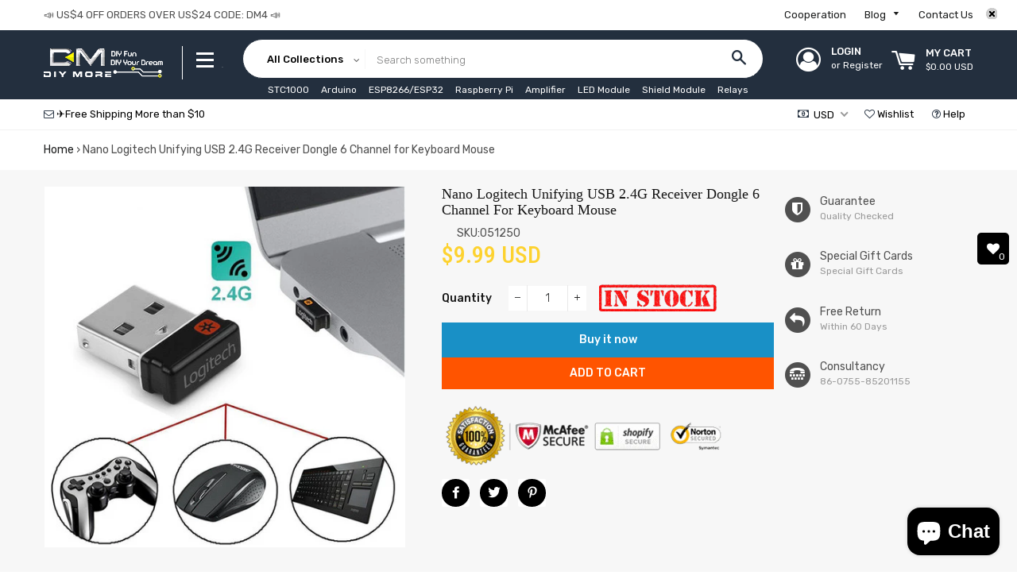

--- FILE ---
content_type: text/html; charset=utf-8
request_url: https://www.diymore.cc/products/nano-logitech-unifying-usb-2-4g-receiver-dongle-6-channel-for-keyboard-mouse
body_size: 49957
content:
<!doctype html>
<!--[if lt IE 7]><html class="no-js lt-ie9 lt-ie8 lt-ie7" lang="en"> <![endif]-->
<!--[if IE 7]><html class="no-js lt-ie9 lt-ie8" lang="en"> <![endif]-->
<!--[if IE 8]><html class="no-js lt-ie9" lang="en"> <![endif]-->
<!--[if IE 9 ]><html class="ie9 no-js"> <![endif]-->
<!--[if (gt IE 9)|!(IE)]><!--> <html class="no-js"> <!--<![endif]-->
<head>

  <!-- Basic page needs ================================================== -->
  <meta charset="utf-8">
  <!--[if IE]><meta http-equiv='X-UA-Compatible' content='IE=edge,chrome=1'><![endif]-->

  
    <link rel="shortcut icon" href="//www.diymore.cc/cdn/shop/files/DM_32x32.png?v=1613166880" type="image/png" />
  

  <!-- Title and description ================================================== -->
  <title>
  Nano Logitech Unifying USB 2.4G Receiver Dongle 6 Channel for Keyboard &ndash; diymore
  </title>

  
  <meta name="description" content="Nano Logitech Unifying USB 2.4G Receiver Dongle 6 Channel for Keyboard Mouse">
  
   
  
			<meta name="keywords" content="diymore,diymore store,Arduino,ESP8266,Raspberry Pi,Amplifier,LED Module,Nano Shield">
  <!-- Helpers ================================================== -->
  <!-- /snippets/social-meta-tags.liquid -->


  <meta property="og:type" content="product">
  <meta property="og:title" content="Nano Logitech Unifying USB 2.4G Receiver Dongle 6 Channel for Keyboard Mouse">
  <meta property="og:url" content="https://www.diymore.cc/products/nano-logitech-unifying-usb-2-4g-receiver-dongle-6-channel-for-keyboard-mouse">
  <meta property="og:description" content="Features:


One-to-many connection: One tiny receiver for up to six Unifying devices.
Plug it and leave it, then connect additional mice and keyboards to one computer.
Download Unifying software to quickly add all of your devices to one receiver.
It&#39;s convenient, clutter free, advance 2.4 GHz wireless technology.
For easy mobility and exceptional experience, keep a mouse-and-keyboard at work, at home and in your computer bag. They are always ready to use from only one USB port.

Compatible with the following models:

Anywhere Mouse MX (M905)
Performance Mouse MX (M950)
Wireless Mouse M505, M510, M525, M305, M310, M315, M325, M345, M705, M215, M185
Couch Mouse M515
Touch Mouse M600
Marathon Mouse M705
Logitech keyboard K230, K250, K270, K320, K340, K350
Logitech Wireless Solar Keyboard K750, K800
Logitech Wireless Desktop MK710, MK605
Logitech Wireless Wave Combo MK550
Wireless Combo MK520
Logitech Number Pad N305
Logitech Wireless Trackball M570
MK330, MK270 etc.
Before using this receiver, please download and install Unifying software: http://support.logitech.com/en_us/software/unifying


Specification:


Type Receiver for Logitech Unifying
Material ABS, metal
Quantity 1pcs
Item Color As shown
Size 1.4*1.8*0.6cm / 0.5*0.7*0.2 &quot; (L*W*H)
Net Weight 2g / 0.07oz


Package included:


1PCS*Nano Receiver Dongle 6 Channel for Wireless Keyboard Mouse 2.4 GHz

">
  
    <meta property="og:image" content="http://www.diymore.cc/cdn/shop/products/342a610bd53cb392_grande.jpg?v=1602495142">
    <meta property="og:image:secure_url" content="https://www.diymore.cc/cdn/shop/products/342a610bd53cb392_grande.jpg?v=1602495142">
  
    <meta property="og:image" content="http://www.diymore.cc/cdn/shop/products/86dec2b991e3fccb_grande.jpg?v=1602495143">
    <meta property="og:image:secure_url" content="https://www.diymore.cc/cdn/shop/products/86dec2b991e3fccb_grande.jpg?v=1602495143">
  
    <meta property="og:image" content="http://www.diymore.cc/cdn/shop/products/4c54bde7ef2e1ae4_grande.jpg?v=1602495143">
    <meta property="og:image:secure_url" content="https://www.diymore.cc/cdn/shop/products/4c54bde7ef2e1ae4_grande.jpg?v=1602495143">
  
  <meta property="og:price:amount" content="9.99">
  <meta property="og:price:currency" content="USD">

<meta property="og:site_name" content="DIYMORE">



  <meta name="twitter:card" content="summary">


  <meta name="twitter:site" content="@#">


  <meta name="twitter:title" content="Nano Logitech Unifying USB 2.4G Receiver Dongle 6 Channel for Keyboard Mouse">
  <meta name="twitter:description" content="Features:


One-to-many connection: One tiny receiver for up to six Unifying devices.
Plug it and leave it, then connect additional mice and keyboards to one computer.
Download Unifying software to qu">


  <link rel="canonical" href="https://www.diymore.cc/products/nano-logitech-unifying-usb-2-4g-receiver-dongle-6-channel-for-keyboard-mouse">
  <meta name="viewport" content="width=device-width,initial-scale=1,shrink-to-fit=no">
  <meta name="theme-color" content="#1c1d1d">

  <!-- Fonts -->
  
  <link rel="stylesheet" type="text/css" href="//fonts.googleapis.com/css?family=Rubik:300,400,500,600,700">


  <link rel="stylesheet" type="text/css" href="//fonts.googleapis.com/css?family=Roboto+Condensed:300,400,500,600,700">


  <link rel="stylesheet" type="text/css" href="//fonts.googleapis.com/css?family=Rubik:300,400,500,600,700">


 
  
  <!-- CSS ================================================== -->
  <link href="//www.diymore.cc/cdn/shop/t/7/assets/owl.carousel.min.css?v=179166895265694048581533356870" rel="stylesheet" type="text/css" media="all" />
  <link rel="stylesheet" href="https://maxcdn.bootstrapcdn.com/font-awesome/4.7.0/css/font-awesome.min.css">    
  <link href="//www.diymore.cc/cdn/shop/t/7/assets/timber.scss.css?v=58241776619786835521699953637" rel="stylesheet" type="text/css" media="all" />
  <link href="//www.diymore.cc/cdn/shop/t/7/assets/theme.scss.css?v=163217931786811816591699953637" rel="stylesheet" type="text/css" media="all" />
  <link href="//www.diymore.cc/cdn/shop/t/7/assets/themepunch.revolution.css?v=105322884284711153391533356878" rel="stylesheet" type="text/css" media="all" />  
  <link href="//www.diymore.cc/cdn/shop/t/7/assets/svenstores.scss.css?v=68393814813844402491699953637" rel="stylesheet" type="text/css" media="all" /> 
  
  <link href="//www.diymore.cc/cdn/shop/t/7/assets/jquery.bxslider.css?v=113543358498218142781533356885" rel="stylesheet" type="text/css" media="all" />
  

  <!-- Sections ================================================== -->
  <script>
    window.theme = window.theme || {};
    theme.strings = {
      zoomClose: "Close (Esc)",
      zoomPrev: "Previous (Left arrow key)",
      zoomNext: "Next (Right arrow key)",
      moneyFormat: "\u003cspan class=money\u003e${{amount}}\u003c\/span\u003e"
    };
    theme.settings = {
      cartType: "drawer",
      gridType: "collage",
      zoomEnable: false
    };
  </script>

  <!--[if (gt IE 9)|!(IE)]><!--><script src="//www.diymore.cc/cdn/shop/t/7/assets/tada.js?v=151594729765703293891533356886" defer="defer"></script><!--<![endif]-->
  <!--[if lte IE 9]><script src="//www.diymore.cc/cdn/shop/t/7/assets/tada.js?v=151594729765703293891533356886"></script><![endif]-->

  <!-- Header hook for plugins ================================================== -->
  <script>var EWD_ULB_Options = {"Custom_CSS":"   ","Add_Lightbox":["galleries_main"],"Image_Class_List":"","Image_Selector_List":"","Background_Close":"true","Gallery_Loop":"true","Show_Thumbnails":"bottom","Start_Autoplay":"false","Autoplay_Interval":"5000","Hide_On_Mobile":["description","thumbnails"],"Min_Height":"0","Min_Width":"0","Transition_Type":"ewd-ulb-horizontal-slide","Top_Right_Controls":["exit"],"Top_Left_Controls":["autoplay","zoom"],"Bottom_Right_Controls":["slide_counter"],"Bottom_Left_Controls":null,"Arrow":"k","Icon_Set":"c","Styling_Title_Font":"","Styling_Title_Font_Size":"","Styling_Title_Font_Color":"","Styling_Description_Font":"","Styling_Description_Font_Size":"","Styling_Description_Font_Color":"","Styling_Arrow_Size":"","Styling_Arrow_Color":"","Styling_Arrow_Background_Color":"","Styling_Arrow_Background_Opacity":"","Styling_Arrow_Background_Hover_Opacity":"","Styling_Icon_Size":"","Styling_Icon_Color":"","Styling_Background_Overlay_Color":"","Styling_Background_Overlay_Opacity":"","Styling_Toolbar_Color":"","Styling_Toolbar_Opacity":"","Styling_Image_Overlay_Color":"","Styling_Image_Overlay_Opacity":"","Styling_Thumbnail_Bar_Color":"","Styling_Thumbnail_Bar_Opacity":"","Styling_Thumbnail_Scroll_Arrow_Color":"","Styling_Active_Thumbnail_Border_Color":"","Shop":"diymore01.myshopify.com"};
</script> 
 <script>window.performance && window.performance.mark && window.performance.mark('shopify.content_for_header.start');</script><meta id="shopify-digital-wallet" name="shopify-digital-wallet" content="/12275580986/digital_wallets/dialog">
<meta name="shopify-checkout-api-token" content="75fe89a4df5b11e31819e8cda720339b">
<meta id="in-context-paypal-metadata" data-shop-id="12275580986" data-venmo-supported="false" data-environment="production" data-locale="en_US" data-paypal-v4="true" data-currency="USD">
<link rel="alternate" type="application/json+oembed" href="https://www.diymore.cc/products/nano-logitech-unifying-usb-2-4g-receiver-dongle-6-channel-for-keyboard-mouse.oembed">
<script async="async" src="/checkouts/internal/preloads.js?locale=en-US"></script>
<script id="shopify-features" type="application/json">{"accessToken":"75fe89a4df5b11e31819e8cda720339b","betas":["rich-media-storefront-analytics"],"domain":"www.diymore.cc","predictiveSearch":true,"shopId":12275580986,"locale":"en"}</script>
<script>var Shopify = Shopify || {};
Shopify.shop = "diymore01.myshopify.com";
Shopify.locale = "en";
Shopify.currency = {"active":"USD","rate":"1.0"};
Shopify.country = "US";
Shopify.theme = {"name":"latest theme","id":44394053690,"schema_name":"7Store","schema_version":"stable","theme_store_id":null,"role":"main"};
Shopify.theme.handle = "null";
Shopify.theme.style = {"id":null,"handle":null};
Shopify.cdnHost = "www.diymore.cc/cdn";
Shopify.routes = Shopify.routes || {};
Shopify.routes.root = "/";</script>
<script type="module">!function(o){(o.Shopify=o.Shopify||{}).modules=!0}(window);</script>
<script>!function(o){function n(){var o=[];function n(){o.push(Array.prototype.slice.apply(arguments))}return n.q=o,n}var t=o.Shopify=o.Shopify||{};t.loadFeatures=n(),t.autoloadFeatures=n()}(window);</script>
<script id="shop-js-analytics" type="application/json">{"pageType":"product"}</script>
<script defer="defer" async type="module" src="//www.diymore.cc/cdn/shopifycloud/shop-js/modules/v2/client.init-shop-cart-sync_BdyHc3Nr.en.esm.js"></script>
<script defer="defer" async type="module" src="//www.diymore.cc/cdn/shopifycloud/shop-js/modules/v2/chunk.common_Daul8nwZ.esm.js"></script>
<script type="module">
  await import("//www.diymore.cc/cdn/shopifycloud/shop-js/modules/v2/client.init-shop-cart-sync_BdyHc3Nr.en.esm.js");
await import("//www.diymore.cc/cdn/shopifycloud/shop-js/modules/v2/chunk.common_Daul8nwZ.esm.js");

  window.Shopify.SignInWithShop?.initShopCartSync?.({"fedCMEnabled":true,"windoidEnabled":true});

</script>
<script>(function() {
  var isLoaded = false;
  function asyncLoad() {
    if (isLoaded) return;
    isLoaded = true;
    var urls = ["\/\/shopify.privy.com\/widget.js?shop=diymore01.myshopify.com","https:\/\/webhooks.sonshaw.com\/js\/disable_click.min.js?shop=diymore01.myshopify.com","https:\/\/mpop.pxucdn.com\/apps.pixelunion.net\/scripts\/js\/countdown\/bundle.min.js?shop=diymore01.myshopify.com","https:\/\/cdn.shopify.com\/s\/files\/1\/0277\/0019\/9517\/t\/1\/assets\/booster_eu_cookie_12275580986.js?159088\u0026shop=diymore01.myshopify.com","https:\/\/cdn.uplinkly-static.com\/apps\/sticky-cart\/master\/sticky-cart-detect.js?shop=diymore01.myshopify.com","\/\/cool-image-magnifier.product-image-zoom.com\/js\/core\/main.min.js?timestamp=1652341985\u0026shop=diymore01.myshopify.com","https:\/\/cdn.rebuyengine.com\/onsite\/js\/rebuy.js?shop=diymore01.myshopify.com"];
    for (var i = 0; i < urls.length; i++) {
      var s = document.createElement('script');
      s.type = 'text/javascript';
      s.async = true;
      s.src = urls[i];
      var x = document.getElementsByTagName('script')[0];
      x.parentNode.insertBefore(s, x);
    }
  };
  if(window.attachEvent) {
    window.attachEvent('onload', asyncLoad);
  } else {
    window.addEventListener('load', asyncLoad, false);
  }
})();</script>
<script id="__st">var __st={"a":12275580986,"offset":28800,"reqid":"97ef6c42-14b8-4546-b475-298cc46a53bf-1768966323","pageurl":"www.diymore.cc\/products\/nano-logitech-unifying-usb-2-4g-receiver-dongle-6-channel-for-keyboard-mouse","u":"5e82e7f3a7c1","p":"product","rtyp":"product","rid":4875604230215};</script>
<script>window.ShopifyPaypalV4VisibilityTracking = true;</script>
<script id="captcha-bootstrap">!function(){'use strict';const t='contact',e='account',n='new_comment',o=[[t,t],['blogs',n],['comments',n],[t,'customer']],c=[[e,'customer_login'],[e,'guest_login'],[e,'recover_customer_password'],[e,'create_customer']],r=t=>t.map((([t,e])=>`form[action*='/${t}']:not([data-nocaptcha='true']) input[name='form_type'][value='${e}']`)).join(','),a=t=>()=>t?[...document.querySelectorAll(t)].map((t=>t.form)):[];function s(){const t=[...o],e=r(t);return a(e)}const i='password',u='form_key',d=['recaptcha-v3-token','g-recaptcha-response','h-captcha-response',i],f=()=>{try{return window.sessionStorage}catch{return}},m='__shopify_v',_=t=>t.elements[u];function p(t,e,n=!1){try{const o=window.sessionStorage,c=JSON.parse(o.getItem(e)),{data:r}=function(t){const{data:e,action:n}=t;return t[m]||n?{data:e,action:n}:{data:t,action:n}}(c);for(const[e,n]of Object.entries(r))t.elements[e]&&(t.elements[e].value=n);n&&o.removeItem(e)}catch(o){console.error('form repopulation failed',{error:o})}}const l='form_type',E='cptcha';function T(t){t.dataset[E]=!0}const w=window,h=w.document,L='Shopify',v='ce_forms',y='captcha';let A=!1;((t,e)=>{const n=(g='f06e6c50-85a8-45c8-87d0-21a2b65856fe',I='https://cdn.shopify.com/shopifycloud/storefront-forms-hcaptcha/ce_storefront_forms_captcha_hcaptcha.v1.5.2.iife.js',D={infoText:'Protected by hCaptcha',privacyText:'Privacy',termsText:'Terms'},(t,e,n)=>{const o=w[L][v],c=o.bindForm;if(c)return c(t,g,e,D).then(n);var r;o.q.push([[t,g,e,D],n]),r=I,A||(h.body.append(Object.assign(h.createElement('script'),{id:'captcha-provider',async:!0,src:r})),A=!0)});var g,I,D;w[L]=w[L]||{},w[L][v]=w[L][v]||{},w[L][v].q=[],w[L][y]=w[L][y]||{},w[L][y].protect=function(t,e){n(t,void 0,e),T(t)},Object.freeze(w[L][y]),function(t,e,n,w,h,L){const[v,y,A,g]=function(t,e,n){const i=e?o:[],u=t?c:[],d=[...i,...u],f=r(d),m=r(i),_=r(d.filter((([t,e])=>n.includes(e))));return[a(f),a(m),a(_),s()]}(w,h,L),I=t=>{const e=t.target;return e instanceof HTMLFormElement?e:e&&e.form},D=t=>v().includes(t);t.addEventListener('submit',(t=>{const e=I(t);if(!e)return;const n=D(e)&&!e.dataset.hcaptchaBound&&!e.dataset.recaptchaBound,o=_(e),c=g().includes(e)&&(!o||!o.value);(n||c)&&t.preventDefault(),c&&!n&&(function(t){try{if(!f())return;!function(t){const e=f();if(!e)return;const n=_(t);if(!n)return;const o=n.value;o&&e.removeItem(o)}(t);const e=Array.from(Array(32),(()=>Math.random().toString(36)[2])).join('');!function(t,e){_(t)||t.append(Object.assign(document.createElement('input'),{type:'hidden',name:u})),t.elements[u].value=e}(t,e),function(t,e){const n=f();if(!n)return;const o=[...t.querySelectorAll(`input[type='${i}']`)].map((({name:t})=>t)),c=[...d,...o],r={};for(const[a,s]of new FormData(t).entries())c.includes(a)||(r[a]=s);n.setItem(e,JSON.stringify({[m]:1,action:t.action,data:r}))}(t,e)}catch(e){console.error('failed to persist form',e)}}(e),e.submit())}));const S=(t,e)=>{t&&!t.dataset[E]&&(n(t,e.some((e=>e===t))),T(t))};for(const o of['focusin','change'])t.addEventListener(o,(t=>{const e=I(t);D(e)&&S(e,y())}));const B=e.get('form_key'),M=e.get(l),P=B&&M;t.addEventListener('DOMContentLoaded',(()=>{const t=y();if(P)for(const e of t)e.elements[l].value===M&&p(e,B);[...new Set([...A(),...v().filter((t=>'true'===t.dataset.shopifyCaptcha))])].forEach((e=>S(e,t)))}))}(h,new URLSearchParams(w.location.search),n,t,e,['guest_login'])})(!0,!0)}();</script>
<script integrity="sha256-4kQ18oKyAcykRKYeNunJcIwy7WH5gtpwJnB7kiuLZ1E=" data-source-attribution="shopify.loadfeatures" defer="defer" src="//www.diymore.cc/cdn/shopifycloud/storefront/assets/storefront/load_feature-a0a9edcb.js" crossorigin="anonymous"></script>
<script data-source-attribution="shopify.dynamic_checkout.dynamic.init">var Shopify=Shopify||{};Shopify.PaymentButton=Shopify.PaymentButton||{isStorefrontPortableWallets:!0,init:function(){window.Shopify.PaymentButton.init=function(){};var t=document.createElement("script");t.src="https://www.diymore.cc/cdn/shopifycloud/portable-wallets/latest/portable-wallets.en.js",t.type="module",document.head.appendChild(t)}};
</script>
<script data-source-attribution="shopify.dynamic_checkout.buyer_consent">
  function portableWalletsHideBuyerConsent(e){var t=document.getElementById("shopify-buyer-consent"),n=document.getElementById("shopify-subscription-policy-button");t&&n&&(t.classList.add("hidden"),t.setAttribute("aria-hidden","true"),n.removeEventListener("click",e))}function portableWalletsShowBuyerConsent(e){var t=document.getElementById("shopify-buyer-consent"),n=document.getElementById("shopify-subscription-policy-button");t&&n&&(t.classList.remove("hidden"),t.removeAttribute("aria-hidden"),n.addEventListener("click",e))}window.Shopify?.PaymentButton&&(window.Shopify.PaymentButton.hideBuyerConsent=portableWalletsHideBuyerConsent,window.Shopify.PaymentButton.showBuyerConsent=portableWalletsShowBuyerConsent);
</script>
<script>
  function portableWalletsCleanup(e){e&&e.src&&console.error("Failed to load portable wallets script "+e.src);var t=document.querySelectorAll("shopify-accelerated-checkout .shopify-payment-button__skeleton, shopify-accelerated-checkout-cart .wallet-cart-button__skeleton"),e=document.getElementById("shopify-buyer-consent");for(let e=0;e<t.length;e++)t[e].remove();e&&e.remove()}function portableWalletsNotLoadedAsModule(e){e instanceof ErrorEvent&&"string"==typeof e.message&&e.message.includes("import.meta")&&"string"==typeof e.filename&&e.filename.includes("portable-wallets")&&(window.removeEventListener("error",portableWalletsNotLoadedAsModule),window.Shopify.PaymentButton.failedToLoad=e,"loading"===document.readyState?document.addEventListener("DOMContentLoaded",window.Shopify.PaymentButton.init):window.Shopify.PaymentButton.init())}window.addEventListener("error",portableWalletsNotLoadedAsModule);
</script>

<script type="module" src="https://www.diymore.cc/cdn/shopifycloud/portable-wallets/latest/portable-wallets.en.js" onError="portableWalletsCleanup(this)" crossorigin="anonymous"></script>
<script nomodule>
  document.addEventListener("DOMContentLoaded", portableWalletsCleanup);
</script>

<link id="shopify-accelerated-checkout-styles" rel="stylesheet" media="screen" href="https://www.diymore.cc/cdn/shopifycloud/portable-wallets/latest/accelerated-checkout-backwards-compat.css" crossorigin="anonymous">
<style id="shopify-accelerated-checkout-cart">
        #shopify-buyer-consent {
  margin-top: 1em;
  display: inline-block;
  width: 100%;
}

#shopify-buyer-consent.hidden {
  display: none;
}

#shopify-subscription-policy-button {
  background: none;
  border: none;
  padding: 0;
  text-decoration: underline;
  font-size: inherit;
  cursor: pointer;
}

#shopify-subscription-policy-button::before {
  box-shadow: none;
}

      </style>

<script>window.performance && window.performance.mark && window.performance.mark('shopify.content_for_header.end');</script><!-- /snippets/oldIE-js.liquid -->


<!--[if lt IE 9]>
<script src="//cdnjs.cloudflare.com/ajax/libs/html5shiv/3.7.2/html5shiv.min.js" type="text/javascript"></script>
<script src="//www.diymore.cc/cdn/shop/t/7/assets/respond.min.js?v=52248677837542619231533356874" type="text/javascript"></script>
<link href="//www.diymore.cc/cdn/shop/t/7/assets/respond-proxy.html" id="respond-proxy" rel="respond-proxy" />
<link href="//www.diymore.cc/search?q=68cf6557a93407dd0167871b96ffca5b" id="respond-redirect" rel="respond-redirect" />
<script src="//www.diymore.cc/search?q=68cf6557a93407dd0167871b96ffca5b" type="text/javascript"></script>
<![endif]-->


<!--[if (lte IE 9) ]><script src="//www.diymore.cc/cdn/shop/t/7/assets/match-media.min.js?v=159635276924582161481533356869" type="text/javascript"></script><![endif]-->


  <script src="//ajax.googleapis.com/ajax/libs/jquery/2.2.3/jquery.min.js" type="text/javascript"></script>
  <script src="//ajax.googleapis.com/ajax/libs/jqueryui/1.11.2/jquery-ui.min.js" type="text/javascript"></script>  
  <script src="//www.diymore.cc/cdn/shop/t/7/assets/jquery.fancybox.min.js?v=72616516887452960261533356867" type="text/javascript"></script>
  <script src="//www.diymore.cc/cdn/shop/t/7/assets/modernizr.min.js?v=21391054748206432451533356869" type="text/javascript"></script>
  
  <script src="//www.diymore.cc/cdn/shop/t/7/assets/owl.carousel.min.js?v=81738792440106987491533356870" type="text/javascript"></script>
  <script src="//www.diymore.cc/cdn/shop/t/7/assets/jquery.optionSelect.js?v=54338590596837047101533356867" type="text/javascript"></script>
  
  
  
  
    <script src="//www.diymore.cc/cdn/shop/t/7/assets/jquery.easytabs.min.js?v=89935622005964041231533356867" type="text/javascript"></script>
    <script src="//www.diymore.cc/cdn/shop/t/7/assets/jquery.elevateZoom-3.0.8.min.js?v=123299089282303306721533356867" type="text/javascript"></script>
    <script src="//www.diymore.cc/cdn/shop/t/7/assets/jquery.bxslider.js?v=39282186127077873191533356866" type="text/javascript"></script>
  
    
  

      <link href="//www.diymore.cc/cdn/shop/t/7/assets/paymentfont.scss.css?v=149702368136356980681703397924" rel="stylesheet" type="text/css" media="all" />
    
<!-- BeginWishyAddon --><script>  Shopify.wishy_btn_settings = {"button_setting":"","btn_append":"before","btn_display":"block","btn_width":"auto","btn_margin_top":5,"btn_margin_left":5,"btn_margin_right":5,"btn_margin_bottom":5,"btn_margin_unit":"px","btn_placer_element":null,"btn_background_color":"#ffffff","btn_border_color":"#b9b9b9","btn_border_width":1,"btn_text":"♡ Add to wishlist","btn_color":"#1b1b1b","remove_btn_background_color":"#5c6ac4","remove_btn_border_color":"#3f4eae","remove_btn_border_width":1,"remove_btn_color":"#ffffff","new_theme_published_at":null,"installed":true,"heart_icon_margin_right":15,"heart_icon_margin_bottom":15,"heart_icon_location":"bottom-right","heart_icon_margin_top":15,"heart_icon_margin_left":15,"setting_force_login":false,"heart_icon_url_match":"","heart_icon_enabled":true,"status":null,"spf_record":null,"floating_favorites_enabled":false,"floating_favorites_location":"right","floating_favorites_margin_top":50,"floating_favorites_url_match":"","floating_favorites_background_color":"#ffffff","floating_favorites_border_color":"#b9b9b9","floating_favorites_border_width":1,"floating_favorites_text":"♥ Favorites","floating_favorites_color":"#1b1b1b","heart_icon_type":"default","heart_icon_typedefault_background_color":"#ff8989","heart_icon_typedefault_border_color":"#ff9c9c","heart_icon_typedefault_border_width":2,"heart_icon_typedefault_icon_color":"#ffffff","heart_icon_show_count":true,"heart_icon_typecustom_image_url":"https://cc-swim.herokuapp.com/wishlist.png","btn_text_size":"16.0","locale":null,"shop_star_rating":null,"shop_star_feedback":null,"heart_icon_collection_before_add_color":"#dfdfdf","heart_icon_collection_after_add_color":"#606060","login_link_bg_color":"#5c6ac4","login_link_text_color":"#3f4eae","btn_remove_bg_color":"#ffffff","btn_remove_border_color":"#b9b9b9","btn_remove_border_width":1,"btn_remove_text":"♡ Remove from wishlist","btn_remove_color":"#1b1b1b","btn_remove_text_size":"16.0"};  Shopify.wishy_button_css_json = "";    Shopify.wishy_customer_email = "" ;  </script><!-- EndWishyAddon -->

<script>
window.mlvedaShopCurrency = "USD";
window.shopCurrency = "USD";
window.supported_currencies = "USD GBP EUR CAD AUD INR JPY IDR KRW PHP RUB NZD NPR MYR DKK COP";
</script>
	<script>var loox_global_hash = '1569391520699';</script><style>.loox-reviews-default { max-width: 1200px; margin: 0 auto; }</style>
<link rel="stylesheet" href="//www.diymore.cc/cdn/shop/t/7/assets/sca-pp.css?v=26248894406678077071583825637">
 <script>
  
  SCAPPShop = {};
    
  </script>
<script src="//www.diymore.cc/cdn/shop/t/7/assets/sca-pp-initial.js?v=13571578120314468371583893357" type="text/javascript"></script>
   
  

  










<!-- BEGIN app block: shopify://apps/beast-currency-converter/blocks/doubly/267afa86-a419-4d5b-a61b-556038e7294d -->


	<script>
		var DoublyGlobalCurrency, catchXHR = true, bccAppVersion = 1;
       	var DoublyGlobal = {
			theme : 'flags_theme',
			spanClass : 'money',
			cookieName : '_g1578393187',
			ratesUrl :  'https://init.grizzlyapps.com/9e32c84f0db4f7b1eb40c32bdb0bdea9',
			geoUrl : 'https://currency.grizzlyapps.com/83d400c612f9a099fab8f76dcab73a48',
			shopCurrency : 'USD',
            allowedCurrencies : '["USD","EUR","GBP","CAD","AUD"]',
			countriesJSON : '[]',
			currencyMessage : 'All orders are processed in USD. While the content of your cart is currently displayed in <span class="selected-currency"></span>, you will checkout using USD at the most current exchange rate.',
            currencyFormat : 'money_with_currency_format',
			euroFormat : 'amount',
            removeDecimals : 0,
            roundDecimals : 0,
            roundTo : '99',
            autoSwitch : 0,
			showPriceOnHover : 0,
            showCurrencyMessage : false,
			hideConverter : '',
			forceJqueryLoad : false,
			beeketing : true,
			themeScript : '',
			customerScriptBefore : '',
			customerScriptAfter : '',
			debug: false
		};

		<!-- inline script: fixes + various plugin js functions -->
		DoublyGlobal.themeScript = "if(DoublyGlobal.debug) debugger;dbGenericFixes=true; \/* hide generic *\/ if(window.location.href.indexOf('\/checkouts') != -1 || window.location.href.indexOf('\/password') != -1 || window.location.href.indexOf('\/orders') != -1) { const doublyStylesHide = document.createElement('style'); doublyStylesHide.textContent = ` .doubly-float, .doubly-wrapper { display:none !important; } `; document.head.appendChild(doublyStylesHide); } \/* generic code to add money, message, convert with retry *\/ function genericConvert(){ if (typeof doublyAddMessage !== 'undefined') doublyAddMessage(); if (typeof doublyAddMoney !== 'undefined') doublyAddMoney(); DoublyCurrency.convertAll(); initExtraFeatures(); } window.doublyChangeEvent = function(e) { var numRetries = (typeof doublyIntervalTries !== 'undefined' ? doublyIntervalTries : 6); var timeout = (typeof doublyIntervalTime !== 'undefined' ? doublyIntervalTime : 400); clearInterval(window.doublyInterval); \/* quick convert *\/ setTimeout(genericConvert, 50); \/* retry *\/ window.doublyInterval = setInterval(function() { try{ genericConvert(); } catch (e) { clearInterval(window.doublyInterval); } if (numRetries-- <= 0) clearInterval(window.doublyInterval); }, timeout); }; \/* bind events *\/ ['mouseup', 'change', 'input', 'scroll'].forEach(function(event) { document.removeEventListener(event, doublyChangeEvent); document.addEventListener(event, doublyChangeEvent); }); \/* for ajax cart *\/ jQueryGrizzly(document).unbind('ajaxComplete.doublyGenericFix'); jQueryGrizzly(document).bind('ajaxComplete.doublyGenericFix', doublyChangeEvent);";
                    DoublyGlobal.initNiceSelect = function(){
                        !function(e) {
                            e.fn.niceSelect = function() {
                                this.each(function() {
                                    var s = e(this);
                                    var t = s.next()
                                    , n = s.find('option')
                                    , a = s.find('option:selected');
                                    t.find('.current').html('<span class="flags flags-' + a.data('country') + '"></span> &nbsp;' + a.data('display') || a.text());
                                }),
                                e(document).off('.nice_select'),
                                e(document).on('click.nice_select', '.doubly-nice-select.doubly-nice-select', function(s) {
                                    var t = e(this);
                                    e('.doubly-nice-select').not(t).removeClass('open'),
                                    t.toggleClass('open'),
                                    t.hasClass('open') ? (t.find('.option'),
                                    t.find('.focus').removeClass('focus'),
                                    t.find('.selected').addClass('focus')) : t.focus()
                                }),
                                e(document).on('click.nice_select', function(s) {
                                    0 === e(s.target).closest('.doubly-nice-select').length && e('.doubly-nice-select').removeClass('open').find('.option')
                                }),
                                e(document).on('click.nice_select', '.doubly-nice-select .option', function(s) {
                                    var t = e(this);
                                    e('.doubly-nice-select').each(function() {
                                        var s = e(this).find('.option[data-value="' + t.data('value') + '"]')
                                        , n = s.closest('.doubly-nice-select');
                                        n.find('.selected').removeClass('selected'),
                                        s.addClass('selected');
                                        var a = '<span class="flags flags-' + s.data('country') + '"></span> &nbsp;' + s.data('display') || s.text();
                                        n.find('.current').html(a),
                                        n.prev('select').val(s.data('value')).trigger('change')
                                    })
                                }),
                                e(document).on('keydown.nice_select', '.doubly-nice-select', function(s) {
                                    var t = e(this)
                                    , n = e(t.find('.focus') || t.find('.list .option.selected'));
                                    if (32 == s.keyCode || 13 == s.keyCode)
                                        return t.hasClass('open') ? n.trigger('click') : t.trigger('click'),
                                        !1;
                                    if (40 == s.keyCode)
                                        return t.hasClass('open') ? n.next().length > 0 && (t.find('.focus').removeClass('focus'),
                                        n.next().addClass('focus')) : t.trigger('click'),
                                        !1;
                                    if (38 == s.keyCode)
                                        return t.hasClass('open') ? n.prev().length > 0 && (t.find('.focus').removeClass('focus'),
                                        n.prev().addClass('focus')) : t.trigger('click'),
                                        !1;
                                    if (27 == s.keyCode)
                                        t.hasClass('open') && t.trigger('click');
                                    else if (9 == s.keyCode && t.hasClass('open'))
                                        return !1
                                })
                            }
                        }(jQueryGrizzly);
                    };
                DoublyGlobal.addSelect = function(){
                    /* add select in select wrapper or body */  
                    if (jQueryGrizzly('.doubly-wrapper').length>0) { 
                        var doublyWrapper = '.doubly-wrapper';
                    } else if (jQueryGrizzly('.doubly-float').length==0) {
                        var doublyWrapper = '.doubly-float';
                        jQueryGrizzly('body').append('<div class="doubly-float"></div>');
                    }
                    document.querySelectorAll(doublyWrapper).forEach(function(el) {
                        el.insertAdjacentHTML('afterbegin', '<select class="currency-switcher right" name="doubly-currencies"><option value="USD" data-country="United-States" data-currency-symbol="&#36;" data-display="USD">US Dollar</option><option value="EUR" data-country="European-Union" data-currency-symbol="&#8364;" data-display="EUR">Euro</option><option value="GBP" data-country="United-Kingdom" data-currency-symbol="&#163;" data-display="GBP">British Pound Sterling</option><option value="CAD" data-country="Canada" data-currency-symbol="&#36;" data-display="CAD">Canadian Dollar</option><option value="AUD" data-country="Australia" data-currency-symbol="&#36;" data-display="AUD">Australian Dollar</option></select> <div class="doubly-nice-select currency-switcher right" data-nosnippet> <span class="current notranslate"></span> <ul class="list"> <li class="option notranslate" data-value="USD" data-country="United-States" data-currency-symbol="&#36;" data-display="USD"><span class="flags flags-United-States"></span> &nbsp;US Dollar</li><li class="option notranslate" data-value="EUR" data-country="European-Union" data-currency-symbol="&#8364;" data-display="EUR"><span class="flags flags-European-Union"></span> &nbsp;Euro</li><li class="option notranslate" data-value="GBP" data-country="United-Kingdom" data-currency-symbol="&#163;" data-display="GBP"><span class="flags flags-United-Kingdom"></span> &nbsp;British Pound Sterling</li><li class="option notranslate" data-value="CAD" data-country="Canada" data-currency-symbol="&#36;" data-display="CAD"><span class="flags flags-Canada"></span> &nbsp;Canadian Dollar</li><li class="option notranslate" data-value="AUD" data-country="Australia" data-currency-symbol="&#36;" data-display="AUD"><span class="flags flags-Australia"></span> &nbsp;Australian Dollar</li> </ul> </div>');
                    });
                }
		var bbb = "";
	</script>
	
	
	<!-- inline styles -->
	<style> 
		
		.flags{background-image:url("https://cdn.shopify.com/extensions/01997e3d-dbe8-7f57-a70f-4120f12c2b07/currency-54/assets/currency-flags.png")}
		.flags-small{background-image:url("https://cdn.shopify.com/extensions/01997e3d-dbe8-7f57-a70f-4120f12c2b07/currency-54/assets/currency-flags-small.png")}
		select.currency-switcher{display:none}.doubly-nice-select{-webkit-tap-highlight-color:transparent;background-color:#fff;border-radius:5px;border:1px solid #e8e8e8;box-sizing:border-box;cursor:pointer;display:block;float:left;font-family:"Helvetica Neue",Arial;font-size:14px;font-weight:400;height:42px;line-height:40px;outline:0;padding-left:12px;padding-right:30px;position:relative;text-align:left!important;transition:none;/*transition:all .2s ease-in-out;*/-webkit-user-select:none;-moz-user-select:none;-ms-user-select:none;user-select:none;white-space:nowrap;width:auto}.doubly-nice-select:hover{border-color:#dbdbdb}.doubly-nice-select.open,.doubly-nice-select:active,.doubly-nice-select:focus{border-color:#88bfff}.doubly-nice-select:after{border-bottom:2px solid #999;border-right:2px solid #999;content:"";display:block;height:5px;box-sizing:content-box;pointer-events:none;position:absolute;right:14px;top:16px;-webkit-transform-origin:66% 66%;transform-origin:66% 66%;-webkit-transform:rotate(45deg);transform:rotate(45deg);transition:transform .15s ease-in-out;width:5px}.doubly-nice-select.open:after{-webkit-transform:rotate(-135deg);transform:rotate(-135deg)}.doubly-nice-select.open .list{opacity:1;pointer-events:auto;-webkit-transform:scale(1) translateY(0);transform:scale(1) translateY(0); z-index:1000000 !important;}.doubly-nice-select.disabled{border-color:#ededed;color:#999;pointer-events:none}.doubly-nice-select.disabled:after{border-color:#ccc}.doubly-nice-select.wide{width:100%}.doubly-nice-select.wide .list{left:0!important;right:0!important}.doubly-nice-select.right{float:right}.doubly-nice-select.right .list{left:auto;right:0}.doubly-nice-select.small{font-size:12px;height:36px;line-height:34px}.doubly-nice-select.small:after{height:4px;width:4px}.flags-Afghanistan,.flags-Albania,.flags-Algeria,.flags-Andorra,.flags-Angola,.flags-Antigua-and-Barbuda,.flags-Argentina,.flags-Armenia,.flags-Aruba,.flags-Australia,.flags-Austria,.flags-Azerbaijan,.flags-Bahamas,.flags-Bahrain,.flags-Bangladesh,.flags-Barbados,.flags-Belarus,.flags-Belgium,.flags-Belize,.flags-Benin,.flags-Bermuda,.flags-Bhutan,.flags-Bitcoin,.flags-Bolivia,.flags-Bosnia-and-Herzegovina,.flags-Botswana,.flags-Brazil,.flags-Brunei,.flags-Bulgaria,.flags-Burkina-Faso,.flags-Burundi,.flags-Cambodia,.flags-Cameroon,.flags-Canada,.flags-Cape-Verde,.flags-Cayman-Islands,.flags-Central-African-Republic,.flags-Chad,.flags-Chile,.flags-China,.flags-Colombia,.flags-Comoros,.flags-Congo-Democratic,.flags-Congo-Republic,.flags-Costa-Rica,.flags-Cote-d_Ivoire,.flags-Croatia,.flags-Cuba,.flags-Curacao,.flags-Cyprus,.flags-Czech-Republic,.flags-Denmark,.flags-Djibouti,.flags-Dominica,.flags-Dominican-Republic,.flags-East-Timor,.flags-Ecuador,.flags-Egypt,.flags-El-Salvador,.flags-Equatorial-Guinea,.flags-Eritrea,.flags-Estonia,.flags-Ethiopia,.flags-European-Union,.flags-Falkland-Islands,.flags-Fiji,.flags-Finland,.flags-France,.flags-Gabon,.flags-Gambia,.flags-Georgia,.flags-Germany,.flags-Ghana,.flags-Gibraltar,.flags-Grecee,.flags-Grenada,.flags-Guatemala,.flags-Guernsey,.flags-Guinea,.flags-Guinea-Bissau,.flags-Guyana,.flags-Haiti,.flags-Honduras,.flags-Hong-Kong,.flags-Hungary,.flags-IMF,.flags-Iceland,.flags-India,.flags-Indonesia,.flags-Iran,.flags-Iraq,.flags-Ireland,.flags-Isle-of-Man,.flags-Israel,.flags-Italy,.flags-Jamaica,.flags-Japan,.flags-Jersey,.flags-Jordan,.flags-Kazakhstan,.flags-Kenya,.flags-Korea-North,.flags-Korea-South,.flags-Kosovo,.flags-Kuwait,.flags-Kyrgyzstan,.flags-Laos,.flags-Latvia,.flags-Lebanon,.flags-Lesotho,.flags-Liberia,.flags-Libya,.flags-Liechtenstein,.flags-Lithuania,.flags-Luxembourg,.flags-Macao,.flags-Macedonia,.flags-Madagascar,.flags-Malawi,.flags-Malaysia,.flags-Maldives,.flags-Mali,.flags-Malta,.flags-Marshall-Islands,.flags-Mauritania,.flags-Mauritius,.flags-Mexico,.flags-Micronesia-_Federated_,.flags-Moldova,.flags-Monaco,.flags-Mongolia,.flags-Montenegro,.flags-Morocco,.flags-Mozambique,.flags-Myanmar,.flags-Namibia,.flags-Nauru,.flags-Nepal,.flags-Netherlands,.flags-New-Zealand,.flags-Nicaragua,.flags-Niger,.flags-Nigeria,.flags-Norway,.flags-Oman,.flags-Pakistan,.flags-Palau,.flags-Panama,.flags-Papua-New-Guinea,.flags-Paraguay,.flags-Peru,.flags-Philippines,.flags-Poland,.flags-Portugal,.flags-Qatar,.flags-Romania,.flags-Russia,.flags-Rwanda,.flags-Saint-Helena,.flags-Saint-Kitts-and-Nevis,.flags-Saint-Lucia,.flags-Saint-Vincent-and-the-Grenadines,.flags-Samoa,.flags-San-Marino,.flags-Sao-Tome-and-Principe,.flags-Saudi-Arabia,.flags-Seborga,.flags-Senegal,.flags-Serbia,.flags-Seychelles,.flags-Sierra-Leone,.flags-Singapore,.flags-Slovakia,.flags-Slovenia,.flags-Solomon-Islands,.flags-Somalia,.flags-South-Africa,.flags-South-Sudan,.flags-Spain,.flags-Sri-Lanka,.flags-Sudan,.flags-Suriname,.flags-Swaziland,.flags-Sweden,.flags-Switzerland,.flags-Syria,.flags-Taiwan,.flags-Tajikistan,.flags-Tanzania,.flags-Thailand,.flags-Togo,.flags-Tonga,.flags-Trinidad-and-Tobago,.flags-Tunisia,.flags-Turkey,.flags-Turkmenistan,.flags-Tuvalu,.flags-Uganda,.flags-Ukraine,.flags-United-Arab-Emirates,.flags-United-Kingdom,.flags-United-States,.flags-Uruguay,.flags-Uzbekistan,.flags-Vanuatu,.flags-Vatican-City,.flags-Venezuela,.flags-Vietnam,.flags-Wallis-and-Futuna,.flags-XAG,.flags-XAU,.flags-XPT,.flags-Yemen,.flags-Zambia,.flags-Zimbabwe{width:30px;height:20px}.doubly-nice-select.small .option{line-height:34px;min-height:34px}.doubly-nice-select .list{background-color:#fff;border-radius:5px;box-shadow:0 0 0 1px rgba(68,68,68,.11);box-sizing:border-box;margin:4px 0 0!important;opacity:0;overflow:scroll;overflow-x:hidden;padding:0;pointer-events:none;position:absolute;top:100%;max-height:260px;left:0;-webkit-transform-origin:50% 0;transform-origin:50% 0;-webkit-transform:scale(.75) translateY(-21px);transform:scale(.75) translateY(-21px);transition:all .2s cubic-bezier(.5,0,0,1.25),opacity .15s ease-out;z-index:100000}.doubly-nice-select .current img,.doubly-nice-select .option img{vertical-align:top;padding-top:10px}.doubly-nice-select .list:hover .option:not(:hover){background-color:transparent!important}.doubly-nice-select .option{font-size:13px !important;float:none!important;text-align:left !important;margin:0px !important;font-family:Helvetica Neue,Arial !important;letter-spacing:normal;text-transform:none;display:block!important;cursor:pointer;font-weight:400;line-height:40px!important;list-style:none;min-height:40px;min-width:55px;margin-bottom:0;outline:0;padding-left:18px!important;padding-right:52px!important;text-align:left;transition:all .2s}.doubly-nice-select .option.focus,.doubly-nice-select .option.selected.focus,.doubly-nice-select .option:hover{background-color:#f6f6f6}.doubly-nice-select .option.selected{font-weight:700}.doubly-nice-select .current img{line-height:45px}.doubly-nice-select.slim{padding:0 18px 0 0;height:20px;line-height:20px;border:0;background:0 0!important}.doubly-nice-select.slim .current .flags{margin-top:0 !important}.doubly-nice-select.slim:after{right:4px;top:6px}.flags{background-repeat:no-repeat;display:block;margin:10px 4px 0 0 !important;float:left}.flags-Zimbabwe{background-position:-5px -5px}.flags-Zambia{background-position:-45px -5px}.flags-Yemen{background-position:-85px -5px}.flags-Vietnam{background-position:-125px -5px}.flags-Venezuela{background-position:-165px -5px}.flags-Vatican-City{background-position:-205px -5px}.flags-Vanuatu{background-position:-245px -5px}.flags-Uzbekistan{background-position:-285px -5px}.flags-Uruguay{background-position:-325px -5px}.flags-United-States{background-position:-365px -5px}.flags-United-Kingdom{background-position:-405px -5px}.flags-United-Arab-Emirates{background-position:-445px -5px}.flags-Ukraine{background-position:-5px -35px}.flags-Uganda{background-position:-45px -35px}.flags-Tuvalu{background-position:-85px -35px}.flags-Turkmenistan{background-position:-125px -35px}.flags-Turkey{background-position:-165px -35px}.flags-Tunisia{background-position:-205px -35px}.flags-Trinidad-and-Tobago{background-position:-245px -35px}.flags-Tonga{background-position:-285px -35px}.flags-Togo{background-position:-325px -35px}.flags-Thailand{background-position:-365px -35px}.flags-Tanzania{background-position:-405px -35px}.flags-Tajikistan{background-position:-445px -35px}.flags-Taiwan{background-position:-5px -65px}.flags-Syria{background-position:-45px -65px}.flags-Switzerland{background-position:-85px -65px}.flags-Sweden{background-position:-125px -65px}.flags-Swaziland{background-position:-165px -65px}.flags-Suriname{background-position:-205px -65px}.flags-Sudan{background-position:-245px -65px}.flags-Sri-Lanka{background-position:-285px -65px}.flags-Spain{background-position:-325px -65px}.flags-South-Sudan{background-position:-365px -65px}.flags-South-Africa{background-position:-405px -65px}.flags-Somalia{background-position:-445px -65px}.flags-Solomon-Islands{background-position:-5px -95px}.flags-Slovenia{background-position:-45px -95px}.flags-Slovakia{background-position:-85px -95px}.flags-Singapore{background-position:-125px -95px}.flags-Sierra-Leone{background-position:-165px -95px}.flags-Seychelles{background-position:-205px -95px}.flags-Serbia{background-position:-245px -95px}.flags-Senegal{background-position:-285px -95px}.flags-Saudi-Arabia{background-position:-325px -95px}.flags-Sao-Tome-and-Principe{background-position:-365px -95px}.flags-San-Marino{background-position:-405px -95px}.flags-Samoa{background-position:-445px -95px}.flags-Saint-Vincent-and-the-Grenadines{background-position:-5px -125px}.flags-Saint-Lucia{background-position:-45px -125px}.flags-Saint-Kitts-and-Nevis{background-position:-85px -125px}.flags-Rwanda{background-position:-125px -125px}.flags-Russia{background-position:-165px -125px}.flags-Romania{background-position:-205px -125px}.flags-Qatar{background-position:-245px -125px}.flags-Portugal{background-position:-285px -125px}.flags-Poland{background-position:-325px -125px}.flags-Philippines{background-position:-365px -125px}.flags-Peru{background-position:-405px -125px}.flags-Paraguay{background-position:-445px -125px}.flags-Papua-New-Guinea{background-position:-5px -155px}.flags-Panama{background-position:-45px -155px}.flags-Palau{background-position:-85px -155px}.flags-Pakistan{background-position:-125px -155px}.flags-Oman{background-position:-165px -155px}.flags-Norway{background-position:-205px -155px}.flags-Nigeria{background-position:-245px -155px}.flags-Niger{background-position:-285px -155px}.flags-Nicaragua{background-position:-325px -155px}.flags-New-Zealand{background-position:-365px -155px}.flags-Netherlands{background-position:-405px -155px}.flags-Nepal{background-position:-445px -155px}.flags-Nauru{background-position:-5px -185px}.flags-Namibia{background-position:-45px -185px}.flags-Myanmar{background-position:-85px -185px}.flags-Mozambique{background-position:-125px -185px}.flags-Morocco{background-position:-165px -185px}.flags-Montenegro{background-position:-205px -185px}.flags-Mongolia{background-position:-245px -185px}.flags-Monaco{background-position:-285px -185px}.flags-Moldova{background-position:-325px -185px}.flags-Micronesia-_Federated_{background-position:-365px -185px}.flags-Mexico{background-position:-405px -185px}.flags-Mauritius{background-position:-445px -185px}.flags-Mauritania{background-position:-5px -215px}.flags-Marshall-Islands{background-position:-45px -215px}.flags-Malta{background-position:-85px -215px}.flags-Mali{background-position:-125px -215px}.flags-Maldives{background-position:-165px -215px}.flags-Malaysia{background-position:-205px -215px}.flags-Malawi{background-position:-245px -215px}.flags-Madagascar{background-position:-285px -215px}.flags-Macedonia{background-position:-325px -215px}.flags-Luxembourg{background-position:-365px -215px}.flags-Lithuania{background-position:-405px -215px}.flags-Liechtenstein{background-position:-445px -215px}.flags-Libya{background-position:-5px -245px}.flags-Liberia{background-position:-45px -245px}.flags-Lesotho{background-position:-85px -245px}.flags-Lebanon{background-position:-125px -245px}.flags-Latvia{background-position:-165px -245px}.flags-Laos{background-position:-205px -245px}.flags-Kyrgyzstan{background-position:-245px -245px}.flags-Kuwait{background-position:-285px -245px}.flags-Kosovo{background-position:-325px -245px}.flags-Korea-South{background-position:-365px -245px}.flags-Korea-North{background-position:-405px -245px}.flags-Kiribati{width:30px;height:20px;background-position:-445px -245px}.flags-Kenya{background-position:-5px -275px}.flags-Kazakhstan{background-position:-45px -275px}.flags-Jordan{background-position:-85px -275px}.flags-Japan{background-position:-125px -275px}.flags-Jamaica{background-position:-165px -275px}.flags-Italy{background-position:-205px -275px}.flags-Israel{background-position:-245px -275px}.flags-Ireland{background-position:-285px -275px}.flags-Iraq{background-position:-325px -275px}.flags-Iran{background-position:-365px -275px}.flags-Indonesia{background-position:-405px -275px}.flags-India{background-position:-445px -275px}.flags-Iceland{background-position:-5px -305px}.flags-Hungary{background-position:-45px -305px}.flags-Honduras{background-position:-85px -305px}.flags-Haiti{background-position:-125px -305px}.flags-Guyana{background-position:-165px -305px}.flags-Guinea{background-position:-205px -305px}.flags-Guinea-Bissau{background-position:-245px -305px}.flags-Guatemala{background-position:-285px -305px}.flags-Grenada{background-position:-325px -305px}.flags-Grecee{background-position:-365px -305px}.flags-Ghana{background-position:-405px -305px}.flags-Germany{background-position:-445px -305px}.flags-Georgia{background-position:-5px -335px}.flags-Gambia{background-position:-45px -335px}.flags-Gabon{background-position:-85px -335px}.flags-France{background-position:-125px -335px}.flags-Finland{background-position:-165px -335px}.flags-Fiji{background-position:-205px -335px}.flags-Ethiopia{background-position:-245px -335px}.flags-Estonia{background-position:-285px -335px}.flags-Eritrea{background-position:-325px -335px}.flags-Equatorial-Guinea{background-position:-365px -335px}.flags-El-Salvador{background-position:-405px -335px}.flags-Egypt{background-position:-445px -335px}.flags-Ecuador{background-position:-5px -365px}.flags-East-Timor{background-position:-45px -365px}.flags-Dominican-Republic{background-position:-85px -365px}.flags-Dominica{background-position:-125px -365px}.flags-Djibouti{background-position:-165px -365px}.flags-Denmark{background-position:-205px -365px}.flags-Czech-Republic{background-position:-245px -365px}.flags-Cyprus{background-position:-285px -365px}.flags-Cuba{background-position:-325px -365px}.flags-Croatia{background-position:-365px -365px}.flags-Cote-d_Ivoire{background-position:-405px -365px}.flags-Costa-Rica{background-position:-445px -365px}.flags-Congo-Republic{background-position:-5px -395px}.flags-Congo-Democratic{background-position:-45px -395px}.flags-Comoros{background-position:-85px -395px}.flags-Colombia{background-position:-125px -395px}.flags-China{background-position:-165px -395px}.flags-Chile{background-position:-205px -395px}.flags-Chad{background-position:-245px -395px}.flags-Central-African-Republic{background-position:-285px -395px}.flags-Cape-Verde{background-position:-325px -395px}.flags-Canada{background-position:-365px -395px}.flags-Cameroon{background-position:-405px -395px}.flags-Cambodia{background-position:-445px -395px}.flags-Burundi{background-position:-5px -425px}.flags-Burkina-Faso{background-position:-45px -425px}.flags-Bulgaria{background-position:-85px -425px}.flags-Brunei{background-position:-125px -425px}.flags-Brazil{background-position:-165px -425px}.flags-Botswana{background-position:-205px -425px}.flags-Bosnia-and-Herzegovina{background-position:-245px -425px}.flags-Bolivia{background-position:-285px -425px}.flags-Bhutan{background-position:-325px -425px}.flags-Benin{background-position:-365px -425px}.flags-Belize{background-position:-405px -425px}.flags-Belgium{background-position:-445px -425px}.flags-Belarus{background-position:-5px -455px}.flags-Barbados{background-position:-45px -455px}.flags-Bangladesh{background-position:-85px -455px}.flags-Bahrain{background-position:-125px -455px}.flags-Bahamas{background-position:-165px -455px}.flags-Azerbaijan{background-position:-205px -455px}.flags-Austria{background-position:-245px -455px}.flags-Australia{background-position:-285px -455px}.flags-Armenia{background-position:-325px -455px}.flags-Argentina{background-position:-365px -455px}.flags-Antigua-and-Barbuda{background-position:-405px -455px}.flags-Andorra{background-position:-445px -455px}.flags-Algeria{background-position:-5px -485px}.flags-Albania{background-position:-45px -485px}.flags-Afghanistan{background-position:-85px -485px}.flags-Bermuda{background-position:-125px -485px}.flags-European-Union{background-position:-165px -485px}.flags-XPT{background-position:-205px -485px}.flags-XAU{background-position:-245px -485px}.flags-XAG{background-position:-285px -485px}.flags-Wallis-and-Futuna{background-position:-325px -485px}.flags-Seborga{background-position:-365px -485px}.flags-Aruba{background-position:-405px -485px}.flags-Angola{background-position:-445px -485px}.flags-Saint-Helena{background-position:-485px -5px}.flags-Macao{background-position:-485px -35px}.flags-Jersey{background-position:-485px -65px}.flags-Isle-of-Man{background-position:-485px -95px}.flags-IMF{background-position:-485px -125px}.flags-Hong-Kong{background-position:-485px -155px}.flags-Guernsey{background-position:-485px -185px}.flags-Gibraltar{background-position:-485px -215px}.flags-Falkland-Islands{background-position:-485px -245px}.flags-Curacao{background-position:-485px -275px}.flags-Cayman-Islands{background-position:-485px -305px}.flags-Bitcoin{background-position:-485px -335px}.flags-small{background-repeat:no-repeat;display:block;margin:5px 3px 0 0 !important;border:1px solid #fff;box-sizing:content-box;float:left}.doubly-nice-select.open .list .flags-small{margin-top:15px  !important}.flags-small.flags-Zimbabwe{width:15px;height:10px;background-position:0 0}.flags-small.flags-Zambia{width:15px;height:10px;background-position:-15px 0}.flags-small.flags-Yemen{width:15px;height:10px;background-position:-30px 0}.flags-small.flags-Vietnam{width:15px;height:10px;background-position:-45px 0}.flags-small.flags-Venezuela{width:15px;height:10px;background-position:-60px 0}.flags-small.flags-Vatican-City{width:15px;height:10px;background-position:-75px 0}.flags-small.flags-Vanuatu{width:15px;height:10px;background-position:-90px 0}.flags-small.flags-Uzbekistan{width:15px;height:10px;background-position:-105px 0}.flags-small.flags-Uruguay{width:15px;height:10px;background-position:-120px 0}.flags-small.flags-United-Kingdom{width:15px;height:10px;background-position:-150px 0}.flags-small.flags-United-Arab-Emirates{width:15px;height:10px;background-position:-165px 0}.flags-small.flags-Ukraine{width:15px;height:10px;background-position:0 -10px}.flags-small.flags-Uganda{width:15px;height:10px;background-position:-15px -10px}.flags-small.flags-Tuvalu{width:15px;height:10px;background-position:-30px -10px}.flags-small.flags-Turkmenistan{width:15px;height:10px;background-position:-45px -10px}.flags-small.flags-Turkey{width:15px;height:10px;background-position:-60px -10px}.flags-small.flags-Tunisia{width:15px;height:10px;background-position:-75px -10px}.flags-small.flags-Trinidad-and-Tobago{width:15px;height:10px;background-position:-90px -10px}.flags-small.flags-Tonga{width:15px;height:10px;background-position:-105px -10px}.flags-small.flags-Togo{width:15px;height:10px;background-position:-120px -10px}.flags-small.flags-Thailand{width:15px;height:10px;background-position:-135px -10px}.flags-small.flags-Tanzania{width:15px;height:10px;background-position:-150px -10px}.flags-small.flags-Tajikistan{width:15px;height:10px;background-position:-165px -10px}.flags-small.flags-Taiwan{width:15px;height:10px;background-position:0 -20px}.flags-small.flags-Syria{width:15px;height:10px;background-position:-15px -20px}.flags-small.flags-Switzerland{width:15px;height:10px;background-position:-30px -20px}.flags-small.flags-Sweden{width:15px;height:10px;background-position:-45px -20px}.flags-small.flags-Swaziland{width:15px;height:10px;background-position:-60px -20px}.flags-small.flags-Suriname{width:15px;height:10px;background-position:-75px -20px}.flags-small.flags-Sudan{width:15px;height:10px;background-position:-90px -20px}.flags-small.flags-Sri-Lanka{width:15px;height:10px;background-position:-105px -20px}.flags-small.flags-Spain{width:15px;height:10px;background-position:-120px -20px}.flags-small.flags-South-Sudan{width:15px;height:10px;background-position:-135px -20px}.flags-small.flags-South-Africa{width:15px;height:10px;background-position:-150px -20px}.flags-small.flags-Somalia{width:15px;height:10px;background-position:-165px -20px}.flags-small.flags-Solomon-Islands{width:15px;height:10px;background-position:0 -30px}.flags-small.flags-Slovenia{width:15px;height:10px;background-position:-15px -30px}.flags-small.flags-Slovakia{width:15px;height:10px;background-position:-30px -30px}.flags-small.flags-Singapore{width:15px;height:10px;background-position:-45px -30px}.flags-small.flags-Sierra-Leone{width:15px;height:10px;background-position:-60px -30px}.flags-small.flags-Seychelles{width:15px;height:10px;background-position:-75px -30px}.flags-small.flags-Serbia{width:15px;height:10px;background-position:-90px -30px}.flags-small.flags-Senegal{width:15px;height:10px;background-position:-105px -30px}.flags-small.flags-Saudi-Arabia{width:15px;height:10px;background-position:-120px -30px}.flags-small.flags-Sao-Tome-and-Principe{width:15px;height:10px;background-position:-135px -30px}.flags-small.flags-San-Marino{width:15px;height:10px;background-position:-150px -30px}.flags-small.flags-Samoa{width:15px;height:10px;background-position:-165px -30px}.flags-small.flags-Saint-Vincent-and-the-Grenadines{width:15px;height:10px;background-position:0 -40px}.flags-small.flags-Saint-Lucia{width:15px;height:10px;background-position:-15px -40px}.flags-small.flags-Saint-Kitts-and-Nevis{width:15px;height:10px;background-position:-30px -40px}.flags-small.flags-Rwanda{width:15px;height:10px;background-position:-45px -40px}.flags-small.flags-Russia{width:15px;height:10px;background-position:-60px -40px}.flags-small.flags-Romania{width:15px;height:10px;background-position:-75px -40px}.flags-small.flags-Qatar{width:15px;height:10px;background-position:-90px -40px}.flags-small.flags-Portugal{width:15px;height:10px;background-position:-105px -40px}.flags-small.flags-Poland{width:15px;height:10px;background-position:-120px -40px}.flags-small.flags-Philippines{width:15px;height:10px;background-position:-135px -40px}.flags-small.flags-Peru{width:15px;height:10px;background-position:-150px -40px}.flags-small.flags-Paraguay{width:15px;height:10px;background-position:-165px -40px}.flags-small.flags-Papua-New-Guinea{width:15px;height:10px;background-position:0 -50px}.flags-small.flags-Panama{width:15px;height:10px;background-position:-15px -50px}.flags-small.flags-Palau{width:15px;height:10px;background-position:-30px -50px}.flags-small.flags-Pakistan{width:15px;height:10px;background-position:-45px -50px}.flags-small.flags-Oman{width:15px;height:10px;background-position:-60px -50px}.flags-small.flags-Norway{width:15px;height:10px;background-position:-75px -50px}.flags-small.flags-Nigeria{width:15px;height:10px;background-position:-90px -50px}.flags-small.flags-Niger{width:15px;height:10px;background-position:-105px -50px}.flags-small.flags-Nicaragua{width:15px;height:10px;background-position:-120px -50px}.flags-small.flags-New-Zealand{width:15px;height:10px;background-position:-135px -50px}.flags-small.flags-Netherlands{width:15px;height:10px;background-position:-150px -50px}.flags-small.flags-Nepal{width:15px;height:10px;background-position:-165px -50px}.flags-small.flags-Nauru{width:15px;height:10px;background-position:0 -60px}.flags-small.flags-Namibia{width:15px;height:10px;background-position:-15px -60px}.flags-small.flags-Myanmar{width:15px;height:10px;background-position:-30px -60px}.flags-small.flags-Mozambique{width:15px;height:10px;background-position:-45px -60px}.flags-small.flags-Morocco{width:15px;height:10px;background-position:-60px -60px}.flags-small.flags-Montenegro{width:15px;height:10px;background-position:-75px -60px}.flags-small.flags-Mongolia{width:15px;height:10px;background-position:-90px -60px}.flags-small.flags-Monaco{width:15px;height:10px;background-position:-105px -60px}.flags-small.flags-Moldova{width:15px;height:10px;background-position:-120px -60px}.flags-small.flags-Micronesia-_Federated_{width:15px;height:10px;background-position:-135px -60px}.flags-small.flags-Mexico{width:15px;height:10px;background-position:-150px -60px}.flags-small.flags-Mauritius{width:15px;height:10px;background-position:-165px -60px}.flags-small.flags-Mauritania{width:15px;height:10px;background-position:0 -70px}.flags-small.flags-Marshall-Islands{width:15px;height:10px;background-position:-15px -70px}.flags-small.flags-Malta{width:15px;height:10px;background-position:-30px -70px}.flags-small.flags-Mali{width:15px;height:10px;background-position:-45px -70px}.flags-small.flags-Maldives{width:15px;height:10px;background-position:-60px -70px}.flags-small.flags-Malaysia{width:15px;height:10px;background-position:-75px -70px}.flags-small.flags-Malawi{width:15px;height:10px;background-position:-90px -70px}.flags-small.flags-Madagascar{width:15px;height:10px;background-position:-105px -70px}.flags-small.flags-Macedonia{width:15px;height:10px;background-position:-120px -70px}.flags-small.flags-Luxembourg{width:15px;height:10px;background-position:-135px -70px}.flags-small.flags-Lithuania{width:15px;height:10px;background-position:-150px -70px}.flags-small.flags-Liechtenstein{width:15px;height:10px;background-position:-165px -70px}.flags-small.flags-Libya{width:15px;height:10px;background-position:0 -80px}.flags-small.flags-Liberia{width:15px;height:10px;background-position:-15px -80px}.flags-small.flags-Lesotho{width:15px;height:10px;background-position:-30px -80px}.flags-small.flags-Lebanon{width:15px;height:10px;background-position:-45px -80px}.flags-small.flags-Latvia{width:15px;height:10px;background-position:-60px -80px}.flags-small.flags-Laos{width:15px;height:10px;background-position:-75px -80px}.flags-small.flags-Kyrgyzstan{width:15px;height:10px;background-position:-90px -80px}.flags-small.flags-Kuwait{width:15px;height:10px;background-position:-105px -80px}.flags-small.flags-Kosovo{width:15px;height:10px;background-position:-120px -80px}.flags-small.flags-Korea-South{width:15px;height:10px;background-position:-135px -80px}.flags-small.flags-Korea-North{width:15px;height:10px;background-position:-150px -80px}.flags-small.flags-Kiribati{width:15px;height:10px;background-position:-165px -80px}.flags-small.flags-Kenya{width:15px;height:10px;background-position:0 -90px}.flags-small.flags-Kazakhstan{width:15px;height:10px;background-position:-15px -90px}.flags-small.flags-Jordan{width:15px;height:10px;background-position:-30px -90px}.flags-small.flags-Japan{width:15px;height:10px;background-position:-45px -90px}.flags-small.flags-Jamaica{width:15px;height:10px;background-position:-60px -90px}.flags-small.flags-Italy{width:15px;height:10px;background-position:-75px -90px}.flags-small.flags-Israel{width:15px;height:10px;background-position:-90px -90px}.flags-small.flags-Ireland{width:15px;height:10px;background-position:-105px -90px}.flags-small.flags-Iraq{width:15px;height:10px;background-position:-120px -90px}.flags-small.flags-Iran{width:15px;height:10px;background-position:-135px -90px}.flags-small.flags-Indonesia{width:15px;height:10px;background-position:-150px -90px}.flags-small.flags-India{width:15px;height:10px;background-position:-165px -90px}.flags-small.flags-Iceland{width:15px;height:10px;background-position:0 -100px}.flags-small.flags-Hungary{width:15px;height:10px;background-position:-15px -100px}.flags-small.flags-Honduras{width:15px;height:10px;background-position:-30px -100px}.flags-small.flags-Haiti{width:15px;height:10px;background-position:-45px -100px}.flags-small.flags-Guyana{width:15px;height:10px;background-position:-60px -100px}.flags-small.flags-Guinea{width:15px;height:10px;background-position:-75px -100px}.flags-small.flags-Guinea-Bissau{width:15px;height:10px;background-position:-90px -100px}.flags-small.flags-Guatemala{width:15px;height:10px;background-position:-105px -100px}.flags-small.flags-Grenada{width:15px;height:10px;background-position:-120px -100px}.flags-small.flags-Grecee{width:15px;height:10px;background-position:-135px -100px}.flags-small.flags-Ghana{width:15px;height:10px;background-position:-150px -100px}.flags-small.flags-Germany{width:15px;height:10px;background-position:-165px -100px}.flags-small.flags-Georgia{width:15px;height:10px;background-position:0 -110px}.flags-small.flags-Gambia{width:15px;height:10px;background-position:-15px -110px}.flags-small.flags-Gabon{width:15px;height:10px;background-position:-30px -110px}.flags-small.flags-France{width:15px;height:10px;background-position:-45px -110px}.flags-small.flags-Finland{width:15px;height:10px;background-position:-60px -110px}.flags-small.flags-Fiji{width:15px;height:10px;background-position:-75px -110px}.flags-small.flags-Ethiopia{width:15px;height:10px;background-position:-90px -110px}.flags-small.flags-Estonia{width:15px;height:10px;background-position:-105px -110px}.flags-small.flags-Eritrea{width:15px;height:10px;background-position:-120px -110px}.flags-small.flags-Equatorial-Guinea{width:15px;height:10px;background-position:-135px -110px}.flags-small.flags-El-Salvador{width:15px;height:10px;background-position:-150px -110px}.flags-small.flags-Egypt{width:15px;height:10px;background-position:-165px -110px}.flags-small.flags-Ecuador{width:15px;height:10px;background-position:0 -120px}.flags-small.flags-East-Timor{width:15px;height:10px;background-position:-15px -120px}.flags-small.flags-Dominican-Republic{width:15px;height:10px;background-position:-30px -120px}.flags-small.flags-Dominica{width:15px;height:10px;background-position:-45px -120px}.flags-small.flags-Djibouti{width:15px;height:10px;background-position:-60px -120px}.flags-small.flags-Denmark{width:15px;height:10px;background-position:-75px -120px}.flags-small.flags-Czech-Republic{width:15px;height:10px;background-position:-90px -120px}.flags-small.flags-Cyprus{width:15px;height:10px;background-position:-105px -120px}.flags-small.flags-Cuba{width:15px;height:10px;background-position:-120px -120px}.flags-small.flags-Croatia{width:15px;height:10px;background-position:-135px -120px}.flags-small.flags-Cote-d_Ivoire{width:15px;height:10px;background-position:-150px -120px}.flags-small.flags-Costa-Rica{width:15px;height:10px;background-position:-165px -120px}.flags-small.flags-Congo-Republic{width:15px;height:10px;background-position:0 -130px}.flags-small.flags-Congo-Democratic{width:15px;height:10px;background-position:-15px -130px}.flags-small.flags-Comoros{width:15px;height:10px;background-position:-30px -130px}.flags-small.flags-Colombia{width:15px;height:10px;background-position:-45px -130px}.flags-small.flags-China{width:15px;height:10px;background-position:-60px -130px}.flags-small.flags-Chile{width:15px;height:10px;background-position:-75px -130px}.flags-small.flags-Chad{width:15px;height:10px;background-position:-90px -130px}.flags-small.flags-Central-African-Republic{width:15px;height:10px;background-position:-105px -130px}.flags-small.flags-Cape-Verde{width:15px;height:10px;background-position:-120px -130px}.flags-small.flags-Canada{width:15px;height:10px;background-position:-135px -130px}.flags-small.flags-Cameroon{width:15px;height:10px;background-position:-150px -130px}.flags-small.flags-Cambodia{width:15px;height:10px;background-position:-165px -130px}.flags-small.flags-Burundi{width:15px;height:10px;background-position:0 -140px}.flags-small.flags-Burkina-Faso{width:15px;height:10px;background-position:-15px -140px}.flags-small.flags-Bulgaria{width:15px;height:10px;background-position:-30px -140px}.flags-small.flags-Brunei{width:15px;height:10px;background-position:-45px -140px}.flags-small.flags-Brazil{width:15px;height:10px;background-position:-60px -140px}.flags-small.flags-Botswana{width:15px;height:10px;background-position:-75px -140px}.flags-small.flags-Bosnia-and-Herzegovina{width:15px;height:10px;background-position:-90px -140px}.flags-small.flags-Bolivia{width:15px;height:10px;background-position:-105px -140px}.flags-small.flags-Bhutan{width:15px;height:10px;background-position:-120px -140px}.flags-small.flags-Benin{width:15px;height:10px;background-position:-135px -140px}.flags-small.flags-Belize{width:15px;height:10px;background-position:-150px -140px}.flags-small.flags-Belgium{width:15px;height:10px;background-position:-165px -140px}.flags-small.flags-Belarus{width:15px;height:10px;background-position:0 -150px}.flags-small.flags-Barbados{width:15px;height:10px;background-position:-15px -150px}.flags-small.flags-Bangladesh{width:15px;height:10px;background-position:-30px -150px}.flags-small.flags-Bahrain{width:15px;height:10px;background-position:-45px -150px}.flags-small.flags-Bahamas{width:15px;height:10px;background-position:-60px -150px}.flags-small.flags-Azerbaijan{width:15px;height:10px;background-position:-75px -150px}.flags-small.flags-Austria{width:15px;height:10px;background-position:-90px -150px}.flags-small.flags-Australia{width:15px;height:10px;background-position:-105px -150px}.flags-small.flags-Armenia{width:15px;height:10px;background-position:-120px -150px}.flags-small.flags-Argentina{width:15px;height:10px;background-position:-135px -150px}.flags-small.flags-Antigua-and-Barbuda{width:15px;height:10px;background-position:-150px -150px}.flags-small.flags-Andorra{width:15px;height:10px;background-position:-165px -150px}.flags-small.flags-Algeria{width:15px;height:10px;background-position:0 -160px}.flags-small.flags-Albania{width:15px;height:10px;background-position:-15px -160px}.flags-small.flags-Afghanistan{width:15px;height:10px;background-position:-30px -160px}.flags-small.flags-Bermuda{width:15px;height:10px;background-position:-45px -160px}.flags-small.flags-European-Union{width:15px;height:10px;background-position:-60px -160px}.flags-small.flags-United-States{width:15px;height:9px;background-position:-75px -160px}.flags-small.flags-XPT{width:15px;height:10px;background-position:-90px -160px}.flags-small.flags-XAU{width:15px;height:10px;background-position:-105px -160px}.flags-small.flags-XAG{width:15px;height:10px;background-position:-120px -160px}.flags-small.flags-Wallis-and-Futuna{width:15px;height:10px;background-position:-135px -160px}.flags-small.flags-Seborga{width:15px;height:10px;background-position:-150px -160px}.flags-small.flags-Aruba{width:15px;height:10px;background-position:-165px -160px}.flags-small.flags-Angola{width:15px;height:10px;background-position:0 -170px}.flags-small.flags-Saint-Helena{width:15px;height:10px;background-position:-15px -170px}.flags-small.flags-Macao{width:15px;height:10px;background-position:-30px -170px}.flags-small.flags-Jersey{width:15px;height:10px;background-position:-45px -170px}.flags-small.flags-Isle-of-Man{width:15px;height:10px;background-position:-60px -170px}.flags-small.flags-IMF{width:15px;height:10px;background-position:-75px -170px}.flags-small.flags-Hong-Kong{width:15px;height:10px;background-position:-90px -170px}.flags-small.flags-Guernsey{width:15px;height:10px;background-position:-105px -170px}.flags-small.flags-Gibraltar{width:15px;height:10px;background-position:-120px -170px}.flags-small.flags-Falkland-Islands{width:15px;height:10px;background-position:-135px -170px}.flags-small.flags-Curacao{width:15px;height:10px;background-position:-150px -170px}.flags-small.flags-Cayman-Islands{width:15px;height:10px;background-position:-165px -170px}.flags-small.flags-Bitcoin{width:15px;height:10px;background-position:-180px 0}.doubly-float .doubly-nice-select .list{left:0;right:auto}
		
		
		.layered-currency-switcher{width:auto;float:right;padding:0 0 0 50px;margin:0px;}.layered-currency-switcher li{display:block;float:left;font-size:15px;margin:0px;}.layered-currency-switcher li button.currency-switcher-btn{width:auto;height:auto;margin-bottom:0px;background:#fff;font-family:Arial!important;line-height:18px;border:1px solid #dadada;border-radius:25px;color:#9a9a9a;float:left;font-weight:700;margin-left:-46px;min-width:90px;position:relative;text-align:center;text-decoration:none;padding:10px 11px 10px 49px}.price-on-hover,.price-on-hover-wrapper{font-size:15px!important;line-height:25px!important}.layered-currency-switcher li button.currency-switcher-btn:focus{outline:0;-webkit-outline:none;-moz-outline:none;-o-outline:none}.layered-currency-switcher li button.currency-switcher-btn:hover{background:#ddf6cf;border-color:#a9d092;color:#89b171}.layered-currency-switcher li button.currency-switcher-btn span{display:none}.layered-currency-switcher li button.currency-switcher-btn:first-child{border-radius:25px}.layered-currency-switcher li button.currency-switcher-btn.selected{background:#de4c39;border-color:#de4c39;color:#fff;z-index:99;padding-left:23px!important;padding-right:23px!important}.layered-currency-switcher li button.currency-switcher-btn.selected span{display:inline-block}.doubly,.money{position:relative; font-weight:inherit !important; font-size:inherit !important;text-decoration:inherit !important;}.price-on-hover-wrapper{position:absolute;left:-50%;text-align:center;width:200%;top:110%;z-index:100000000}.price-on-hover{background:#333;border-color:#FFF!important;padding:2px 5px 3px;font-weight:400;border-radius:5px;font-family:Helvetica Neue,Arial;color:#fff;border:0}.price-on-hover:after{content:\"\";position:absolute;left:50%;margin-left:-4px;margin-top:-2px;width:0;height:0;border-bottom:solid 4px #333;border-left:solid 4px transparent;border-right:solid 4px transparent}.doubly-message{margin:5px 0}.doubly-wrapper{float:right}.doubly-float{position:fixed;bottom:10px;left:10px;right:auto;z-index:100000;}select.currency-switcher{margin:0px; position:relative; top:auto;}.doubly-nice-select, .doubly-nice-select .list { background: #FFFFFF; } .doubly-nice-select .current, .doubly-nice-select .list .option { color: #403F3F; } .doubly-nice-select .option:hover, .doubly-nice-select .option.focus, .doubly-nice-select .option.selected.focus { background-color: #F6F6F6; } .price-on-hover { background-color: #333333 !important; color: #FFFFFF !important; } .price-on-hover:after { border-bottom-color: #333333 !important;} .doubly-float .doubly-nice-select .list{top:-210px;left:0;right:auto}
	</style>
	
	<script src="https://cdn.shopify.com/extensions/01997e3d-dbe8-7f57-a70f-4120f12c2b07/currency-54/assets/doubly.js" async data-no-instant></script>



<!-- END app block --><script src="https://cdn.shopify.com/extensions/e8878072-2f6b-4e89-8082-94b04320908d/inbox-1254/assets/inbox-chat-loader.js" type="text/javascript" defer="defer"></script>
<link href="https://monorail-edge.shopifysvc.com" rel="dns-prefetch">
<script>(function(){if ("sendBeacon" in navigator && "performance" in window) {try {var session_token_from_headers = performance.getEntriesByType('navigation')[0].serverTiming.find(x => x.name == '_s').description;} catch {var session_token_from_headers = undefined;}var session_cookie_matches = document.cookie.match(/_shopify_s=([^;]*)/);var session_token_from_cookie = session_cookie_matches && session_cookie_matches.length === 2 ? session_cookie_matches[1] : "";var session_token = session_token_from_headers || session_token_from_cookie || "";function handle_abandonment_event(e) {var entries = performance.getEntries().filter(function(entry) {return /monorail-edge.shopifysvc.com/.test(entry.name);});if (!window.abandonment_tracked && entries.length === 0) {window.abandonment_tracked = true;var currentMs = Date.now();var navigation_start = performance.timing.navigationStart;var payload = {shop_id: 12275580986,url: window.location.href,navigation_start,duration: currentMs - navigation_start,session_token,page_type: "product"};window.navigator.sendBeacon("https://monorail-edge.shopifysvc.com/v1/produce", JSON.stringify({schema_id: "online_store_buyer_site_abandonment/1.1",payload: payload,metadata: {event_created_at_ms: currentMs,event_sent_at_ms: currentMs}}));}}window.addEventListener('pagehide', handle_abandonment_event);}}());</script>
<script id="web-pixels-manager-setup">(function e(e,d,r,n,o){if(void 0===o&&(o={}),!Boolean(null===(a=null===(i=window.Shopify)||void 0===i?void 0:i.analytics)||void 0===a?void 0:a.replayQueue)){var i,a;window.Shopify=window.Shopify||{};var t=window.Shopify;t.analytics=t.analytics||{};var s=t.analytics;s.replayQueue=[],s.publish=function(e,d,r){return s.replayQueue.push([e,d,r]),!0};try{self.performance.mark("wpm:start")}catch(e){}var l=function(){var e={modern:/Edge?\/(1{2}[4-9]|1[2-9]\d|[2-9]\d{2}|\d{4,})\.\d+(\.\d+|)|Firefox\/(1{2}[4-9]|1[2-9]\d|[2-9]\d{2}|\d{4,})\.\d+(\.\d+|)|Chrom(ium|e)\/(9{2}|\d{3,})\.\d+(\.\d+|)|(Maci|X1{2}).+ Version\/(15\.\d+|(1[6-9]|[2-9]\d|\d{3,})\.\d+)([,.]\d+|)( \(\w+\)|)( Mobile\/\w+|) Safari\/|Chrome.+OPR\/(9{2}|\d{3,})\.\d+\.\d+|(CPU[ +]OS|iPhone[ +]OS|CPU[ +]iPhone|CPU IPhone OS|CPU iPad OS)[ +]+(15[._]\d+|(1[6-9]|[2-9]\d|\d{3,})[._]\d+)([._]\d+|)|Android:?[ /-](13[3-9]|1[4-9]\d|[2-9]\d{2}|\d{4,})(\.\d+|)(\.\d+|)|Android.+Firefox\/(13[5-9]|1[4-9]\d|[2-9]\d{2}|\d{4,})\.\d+(\.\d+|)|Android.+Chrom(ium|e)\/(13[3-9]|1[4-9]\d|[2-9]\d{2}|\d{4,})\.\d+(\.\d+|)|SamsungBrowser\/([2-9]\d|\d{3,})\.\d+/,legacy:/Edge?\/(1[6-9]|[2-9]\d|\d{3,})\.\d+(\.\d+|)|Firefox\/(5[4-9]|[6-9]\d|\d{3,})\.\d+(\.\d+|)|Chrom(ium|e)\/(5[1-9]|[6-9]\d|\d{3,})\.\d+(\.\d+|)([\d.]+$|.*Safari\/(?![\d.]+ Edge\/[\d.]+$))|(Maci|X1{2}).+ Version\/(10\.\d+|(1[1-9]|[2-9]\d|\d{3,})\.\d+)([,.]\d+|)( \(\w+\)|)( Mobile\/\w+|) Safari\/|Chrome.+OPR\/(3[89]|[4-9]\d|\d{3,})\.\d+\.\d+|(CPU[ +]OS|iPhone[ +]OS|CPU[ +]iPhone|CPU IPhone OS|CPU iPad OS)[ +]+(10[._]\d+|(1[1-9]|[2-9]\d|\d{3,})[._]\d+)([._]\d+|)|Android:?[ /-](13[3-9]|1[4-9]\d|[2-9]\d{2}|\d{4,})(\.\d+|)(\.\d+|)|Mobile Safari.+OPR\/([89]\d|\d{3,})\.\d+\.\d+|Android.+Firefox\/(13[5-9]|1[4-9]\d|[2-9]\d{2}|\d{4,})\.\d+(\.\d+|)|Android.+Chrom(ium|e)\/(13[3-9]|1[4-9]\d|[2-9]\d{2}|\d{4,})\.\d+(\.\d+|)|Android.+(UC? ?Browser|UCWEB|U3)[ /]?(15\.([5-9]|\d{2,})|(1[6-9]|[2-9]\d|\d{3,})\.\d+)\.\d+|SamsungBrowser\/(5\.\d+|([6-9]|\d{2,})\.\d+)|Android.+MQ{2}Browser\/(14(\.(9|\d{2,})|)|(1[5-9]|[2-9]\d|\d{3,})(\.\d+|))(\.\d+|)|K[Aa][Ii]OS\/(3\.\d+|([4-9]|\d{2,})\.\d+)(\.\d+|)/},d=e.modern,r=e.legacy,n=navigator.userAgent;return n.match(d)?"modern":n.match(r)?"legacy":"unknown"}(),u="modern"===l?"modern":"legacy",c=(null!=n?n:{modern:"",legacy:""})[u],f=function(e){return[e.baseUrl,"/wpm","/b",e.hashVersion,"modern"===e.buildTarget?"m":"l",".js"].join("")}({baseUrl:d,hashVersion:r,buildTarget:u}),m=function(e){var d=e.version,r=e.bundleTarget,n=e.surface,o=e.pageUrl,i=e.monorailEndpoint;return{emit:function(e){var a=e.status,t=e.errorMsg,s=(new Date).getTime(),l=JSON.stringify({metadata:{event_sent_at_ms:s},events:[{schema_id:"web_pixels_manager_load/3.1",payload:{version:d,bundle_target:r,page_url:o,status:a,surface:n,error_msg:t},metadata:{event_created_at_ms:s}}]});if(!i)return console&&console.warn&&console.warn("[Web Pixels Manager] No Monorail endpoint provided, skipping logging."),!1;try{return self.navigator.sendBeacon.bind(self.navigator)(i,l)}catch(e){}var u=new XMLHttpRequest;try{return u.open("POST",i,!0),u.setRequestHeader("Content-Type","text/plain"),u.send(l),!0}catch(e){return console&&console.warn&&console.warn("[Web Pixels Manager] Got an unhandled error while logging to Monorail."),!1}}}}({version:r,bundleTarget:l,surface:e.surface,pageUrl:self.location.href,monorailEndpoint:e.monorailEndpoint});try{o.browserTarget=l,function(e){var d=e.src,r=e.async,n=void 0===r||r,o=e.onload,i=e.onerror,a=e.sri,t=e.scriptDataAttributes,s=void 0===t?{}:t,l=document.createElement("script"),u=document.querySelector("head"),c=document.querySelector("body");if(l.async=n,l.src=d,a&&(l.integrity=a,l.crossOrigin="anonymous"),s)for(var f in s)if(Object.prototype.hasOwnProperty.call(s,f))try{l.dataset[f]=s[f]}catch(e){}if(o&&l.addEventListener("load",o),i&&l.addEventListener("error",i),u)u.appendChild(l);else{if(!c)throw new Error("Did not find a head or body element to append the script");c.appendChild(l)}}({src:f,async:!0,onload:function(){if(!function(){var e,d;return Boolean(null===(d=null===(e=window.Shopify)||void 0===e?void 0:e.analytics)||void 0===d?void 0:d.initialized)}()){var d=window.webPixelsManager.init(e)||void 0;if(d){var r=window.Shopify.analytics;r.replayQueue.forEach((function(e){var r=e[0],n=e[1],o=e[2];d.publishCustomEvent(r,n,o)})),r.replayQueue=[],r.publish=d.publishCustomEvent,r.visitor=d.visitor,r.initialized=!0}}},onerror:function(){return m.emit({status:"failed",errorMsg:"".concat(f," has failed to load")})},sri:function(e){var d=/^sha384-[A-Za-z0-9+/=]+$/;return"string"==typeof e&&d.test(e)}(c)?c:"",scriptDataAttributes:o}),m.emit({status:"loading"})}catch(e){m.emit({status:"failed",errorMsg:(null==e?void 0:e.message)||"Unknown error"})}}})({shopId: 12275580986,storefrontBaseUrl: "https://www.diymore.cc",extensionsBaseUrl: "https://extensions.shopifycdn.com/cdn/shopifycloud/web-pixels-manager",monorailEndpoint: "https://monorail-edge.shopifysvc.com/unstable/produce_batch",surface: "storefront-renderer",enabledBetaFlags: ["2dca8a86"],webPixelsConfigList: [{"id":"61276376","eventPayloadVersion":"v1","runtimeContext":"LAX","scriptVersion":"1","type":"CUSTOM","privacyPurposes":["MARKETING"],"name":"Meta pixel (migrated)"},{"id":"74481880","eventPayloadVersion":"v1","runtimeContext":"LAX","scriptVersion":"1","type":"CUSTOM","privacyPurposes":["ANALYTICS"],"name":"Google Analytics tag (migrated)"},{"id":"shopify-app-pixel","configuration":"{}","eventPayloadVersion":"v1","runtimeContext":"STRICT","scriptVersion":"0450","apiClientId":"shopify-pixel","type":"APP","privacyPurposes":["ANALYTICS","MARKETING"]},{"id":"shopify-custom-pixel","eventPayloadVersion":"v1","runtimeContext":"LAX","scriptVersion":"0450","apiClientId":"shopify-pixel","type":"CUSTOM","privacyPurposes":["ANALYTICS","MARKETING"]}],isMerchantRequest: false,initData: {"shop":{"name":"DIYMORE","paymentSettings":{"currencyCode":"USD"},"myshopifyDomain":"diymore01.myshopify.com","countryCode":"CN","storefrontUrl":"https:\/\/www.diymore.cc"},"customer":null,"cart":null,"checkout":null,"productVariants":[{"price":{"amount":9.99,"currencyCode":"USD"},"product":{"title":"Nano Logitech Unifying USB 2.4G Receiver Dongle 6 Channel for Keyboard Mouse","vendor":"DIYMORE","id":"4875604230215","untranslatedTitle":"Nano Logitech Unifying USB 2.4G Receiver Dongle 6 Channel for Keyboard Mouse","url":"\/products\/nano-logitech-unifying-usb-2-4g-receiver-dongle-6-channel-for-keyboard-mouse","type":""},"id":"32611062218823","image":{"src":"\/\/www.diymore.cc\/cdn\/shop\/products\/4c54bde7ef2e1ae4.jpg?v=1602495143"},"sku":"051250","title":"Default Title","untranslatedTitle":"Default Title"}],"purchasingCompany":null},},"https://www.diymore.cc/cdn","fcfee988w5aeb613cpc8e4bc33m6693e112",{"modern":"","legacy":""},{"shopId":"12275580986","storefrontBaseUrl":"https:\/\/www.diymore.cc","extensionBaseUrl":"https:\/\/extensions.shopifycdn.com\/cdn\/shopifycloud\/web-pixels-manager","surface":"storefront-renderer","enabledBetaFlags":"[\"2dca8a86\"]","isMerchantRequest":"false","hashVersion":"fcfee988w5aeb613cpc8e4bc33m6693e112","publish":"custom","events":"[[\"page_viewed\",{}],[\"product_viewed\",{\"productVariant\":{\"price\":{\"amount\":9.99,\"currencyCode\":\"USD\"},\"product\":{\"title\":\"Nano Logitech Unifying USB 2.4G Receiver Dongle 6 Channel for Keyboard Mouse\",\"vendor\":\"DIYMORE\",\"id\":\"4875604230215\",\"untranslatedTitle\":\"Nano Logitech Unifying USB 2.4G Receiver Dongle 6 Channel for Keyboard Mouse\",\"url\":\"\/products\/nano-logitech-unifying-usb-2-4g-receiver-dongle-6-channel-for-keyboard-mouse\",\"type\":\"\"},\"id\":\"32611062218823\",\"image\":{\"src\":\"\/\/www.diymore.cc\/cdn\/shop\/products\/4c54bde7ef2e1ae4.jpg?v=1602495143\"},\"sku\":\"051250\",\"title\":\"Default Title\",\"untranslatedTitle\":\"Default Title\"}}]]"});</script><script>
  window.ShopifyAnalytics = window.ShopifyAnalytics || {};
  window.ShopifyAnalytics.meta = window.ShopifyAnalytics.meta || {};
  window.ShopifyAnalytics.meta.currency = 'USD';
  var meta = {"product":{"id":4875604230215,"gid":"gid:\/\/shopify\/Product\/4875604230215","vendor":"DIYMORE","type":"","handle":"nano-logitech-unifying-usb-2-4g-receiver-dongle-6-channel-for-keyboard-mouse","variants":[{"id":32611062218823,"price":999,"name":"Nano Logitech Unifying USB 2.4G Receiver Dongle 6 Channel for Keyboard Mouse","public_title":null,"sku":"051250"}],"remote":false},"page":{"pageType":"product","resourceType":"product","resourceId":4875604230215,"requestId":"97ef6c42-14b8-4546-b475-298cc46a53bf-1768966323"}};
  for (var attr in meta) {
    window.ShopifyAnalytics.meta[attr] = meta[attr];
  }
</script>
<script class="analytics">
  (function () {
    var customDocumentWrite = function(content) {
      var jquery = null;

      if (window.jQuery) {
        jquery = window.jQuery;
      } else if (window.Checkout && window.Checkout.$) {
        jquery = window.Checkout.$;
      }

      if (jquery) {
        jquery('body').append(content);
      }
    };

    var hasLoggedConversion = function(token) {
      if (token) {
        return document.cookie.indexOf('loggedConversion=' + token) !== -1;
      }
      return false;
    }

    var setCookieIfConversion = function(token) {
      if (token) {
        var twoMonthsFromNow = new Date(Date.now());
        twoMonthsFromNow.setMonth(twoMonthsFromNow.getMonth() + 2);

        document.cookie = 'loggedConversion=' + token + '; expires=' + twoMonthsFromNow;
      }
    }

    var trekkie = window.ShopifyAnalytics.lib = window.trekkie = window.trekkie || [];
    if (trekkie.integrations) {
      return;
    }
    trekkie.methods = [
      'identify',
      'page',
      'ready',
      'track',
      'trackForm',
      'trackLink'
    ];
    trekkie.factory = function(method) {
      return function() {
        var args = Array.prototype.slice.call(arguments);
        args.unshift(method);
        trekkie.push(args);
        return trekkie;
      };
    };
    for (var i = 0; i < trekkie.methods.length; i++) {
      var key = trekkie.methods[i];
      trekkie[key] = trekkie.factory(key);
    }
    trekkie.load = function(config) {
      trekkie.config = config || {};
      trekkie.config.initialDocumentCookie = document.cookie;
      var first = document.getElementsByTagName('script')[0];
      var script = document.createElement('script');
      script.type = 'text/javascript';
      script.onerror = function(e) {
        var scriptFallback = document.createElement('script');
        scriptFallback.type = 'text/javascript';
        scriptFallback.onerror = function(error) {
                var Monorail = {
      produce: function produce(monorailDomain, schemaId, payload) {
        var currentMs = new Date().getTime();
        var event = {
          schema_id: schemaId,
          payload: payload,
          metadata: {
            event_created_at_ms: currentMs,
            event_sent_at_ms: currentMs
          }
        };
        return Monorail.sendRequest("https://" + monorailDomain + "/v1/produce", JSON.stringify(event));
      },
      sendRequest: function sendRequest(endpointUrl, payload) {
        // Try the sendBeacon API
        if (window && window.navigator && typeof window.navigator.sendBeacon === 'function' && typeof window.Blob === 'function' && !Monorail.isIos12()) {
          var blobData = new window.Blob([payload], {
            type: 'text/plain'
          });

          if (window.navigator.sendBeacon(endpointUrl, blobData)) {
            return true;
          } // sendBeacon was not successful

        } // XHR beacon

        var xhr = new XMLHttpRequest();

        try {
          xhr.open('POST', endpointUrl);
          xhr.setRequestHeader('Content-Type', 'text/plain');
          xhr.send(payload);
        } catch (e) {
          console.log(e);
        }

        return false;
      },
      isIos12: function isIos12() {
        return window.navigator.userAgent.lastIndexOf('iPhone; CPU iPhone OS 12_') !== -1 || window.navigator.userAgent.lastIndexOf('iPad; CPU OS 12_') !== -1;
      }
    };
    Monorail.produce('monorail-edge.shopifysvc.com',
      'trekkie_storefront_load_errors/1.1',
      {shop_id: 12275580986,
      theme_id: 44394053690,
      app_name: "storefront",
      context_url: window.location.href,
      source_url: "//www.diymore.cc/cdn/s/trekkie.storefront.cd680fe47e6c39ca5d5df5f0a32d569bc48c0f27.min.js"});

        };
        scriptFallback.async = true;
        scriptFallback.src = '//www.diymore.cc/cdn/s/trekkie.storefront.cd680fe47e6c39ca5d5df5f0a32d569bc48c0f27.min.js';
        first.parentNode.insertBefore(scriptFallback, first);
      };
      script.async = true;
      script.src = '//www.diymore.cc/cdn/s/trekkie.storefront.cd680fe47e6c39ca5d5df5f0a32d569bc48c0f27.min.js';
      first.parentNode.insertBefore(script, first);
    };
    trekkie.load(
      {"Trekkie":{"appName":"storefront","development":false,"defaultAttributes":{"shopId":12275580986,"isMerchantRequest":null,"themeId":44394053690,"themeCityHash":"1676982948470408843","contentLanguage":"en","currency":"USD","eventMetadataId":"541daa05-4d5a-4679-8809-bbf054070017"},"isServerSideCookieWritingEnabled":true,"monorailRegion":"shop_domain","enabledBetaFlags":["65f19447"]},"Session Attribution":{},"S2S":{"facebookCapiEnabled":false,"source":"trekkie-storefront-renderer","apiClientId":580111}}
    );

    var loaded = false;
    trekkie.ready(function() {
      if (loaded) return;
      loaded = true;

      window.ShopifyAnalytics.lib = window.trekkie;

      var originalDocumentWrite = document.write;
      document.write = customDocumentWrite;
      try { window.ShopifyAnalytics.merchantGoogleAnalytics.call(this); } catch(error) {};
      document.write = originalDocumentWrite;

      window.ShopifyAnalytics.lib.page(null,{"pageType":"product","resourceType":"product","resourceId":4875604230215,"requestId":"97ef6c42-14b8-4546-b475-298cc46a53bf-1768966323","shopifyEmitted":true});

      var match = window.location.pathname.match(/checkouts\/(.+)\/(thank_you|post_purchase)/)
      var token = match? match[1]: undefined;
      if (!hasLoggedConversion(token)) {
        setCookieIfConversion(token);
        window.ShopifyAnalytics.lib.track("Viewed Product",{"currency":"USD","variantId":32611062218823,"productId":4875604230215,"productGid":"gid:\/\/shopify\/Product\/4875604230215","name":"Nano Logitech Unifying USB 2.4G Receiver Dongle 6 Channel for Keyboard Mouse","price":"9.99","sku":"051250","brand":"DIYMORE","variant":null,"category":"","nonInteraction":true,"remote":false},undefined,undefined,{"shopifyEmitted":true});
      window.ShopifyAnalytics.lib.track("monorail:\/\/trekkie_storefront_viewed_product\/1.1",{"currency":"USD","variantId":32611062218823,"productId":4875604230215,"productGid":"gid:\/\/shopify\/Product\/4875604230215","name":"Nano Logitech Unifying USB 2.4G Receiver Dongle 6 Channel for Keyboard Mouse","price":"9.99","sku":"051250","brand":"DIYMORE","variant":null,"category":"","nonInteraction":true,"remote":false,"referer":"https:\/\/www.diymore.cc\/products\/nano-logitech-unifying-usb-2-4g-receiver-dongle-6-channel-for-keyboard-mouse"});
      }
    });


        var eventsListenerScript = document.createElement('script');
        eventsListenerScript.async = true;
        eventsListenerScript.src = "//www.diymore.cc/cdn/shopifycloud/storefront/assets/shop_events_listener-3da45d37.js";
        document.getElementsByTagName('head')[0].appendChild(eventsListenerScript);

})();</script>
  <script>
  if (!window.ga || (window.ga && typeof window.ga !== 'function')) {
    window.ga = function ga() {
      (window.ga.q = window.ga.q || []).push(arguments);
      if (window.Shopify && window.Shopify.analytics && typeof window.Shopify.analytics.publish === 'function') {
        window.Shopify.analytics.publish("ga_stub_called", {}, {sendTo: "google_osp_migration"});
      }
      console.error("Shopify's Google Analytics stub called with:", Array.from(arguments), "\nSee https://help.shopify.com/manual/promoting-marketing/pixels/pixel-migration#google for more information.");
    };
    if (window.Shopify && window.Shopify.analytics && typeof window.Shopify.analytics.publish === 'function') {
      window.Shopify.analytics.publish("ga_stub_initialized", {}, {sendTo: "google_osp_migration"});
    }
  }
</script>
<script
  defer
  src="https://www.diymore.cc/cdn/shopifycloud/perf-kit/shopify-perf-kit-3.0.4.min.js"
  data-application="storefront-renderer"
  data-shop-id="12275580986"
  data-render-region="gcp-us-central1"
  data-page-type="product"
  data-theme-instance-id="44394053690"
  data-theme-name="7Store"
  data-theme-version="stable"
  data-monorail-region="shop_domain"
  data-resource-timing-sampling-rate="10"
  data-shs="true"
  data-shs-beacon="true"
  data-shs-export-with-fetch="true"
  data-shs-logs-sample-rate="1"
  data-shs-beacon-endpoint="https://www.diymore.cc/api/collect"
></script>
</head>

<body id="nano-logitech-unifying-usb-2-4g-receiver-dongle-6-channel-for-keyboard" class="7store-7 template-product">

  <div id="NavDrawer" class="drawer drawer--left">
    <div id="shopify-section-drawer-menu" class="shopify-section"><div data-section-id="drawer-menu" data-section-type="drawer-menu-section">
  <div class="drawer__fixed-header">
    <div class="drawer__header">
      <div class="drawer__close drawer__close--left">
        <button type="button" class="icon-fallback-text drawer__close-button js-drawer-close">
          <span class="icon icon-x" aria-hidden="true"></span>
          <span class="fallback-text">Close menu</span>
        </button>
      </div>
    </div>
  </div>
  
  <div class="drawer__inner">
    
        
    <!-- /snippets/search-bar.liquid -->





<form action="/search" method="get" class="input-group search-bar search-bar--drawer" role="search">
  
  <input type="search" name="q" value="" placeholder="Search something" class="input-group-field" aria-label="Search something">
  <span class="input-group-btn">
    <button type="submit" class="btn--secondary icon-fallback-text">
      <span class="icon icon-search" aria-hidden="true"></span>
      <span class="fallback-text">Search</span>
    </button>
  </span>
</form>

    
    <!-- begin mobile-nav -->
    <ul class="mobile-nav">      
                      
        
          
          <li class="mobile-nav__item">
            <div class="mobile-nav__has-sublist">
              <a href="/" class="mobile-nav__link" id="Label-categories">CATEGORIES</a>
              <div class="mobile-nav__toggle">
                <button type="button" class="mobile-nav__toggle-btn icon-fallback-text" data-aria-controls="Linklist-categories">
                  <span class="icon-fallback-text mobile-nav__toggle-open">
                    <span class="icon icon-plus" aria-hidden="true"></span>
                    <span class="fallback-text">Expand submenu</span>
                  </span>
                  <span class="icon-fallback-text mobile-nav__toggle-close">
                    <span class="icon icon-minus" aria-hidden="true"></span>
                    <span class="fallback-text">Collapse submenu</span>
                  </span>
                </button>
              </div>
            </div>
            <ul class="mobile-nav__sublist" id="Linklist-categories" aria-labelledby="Label-categories">
              
                <li class="mobile-nav__item">
                  <a href="/collections/development-board" class="mobile-nav__link">DEVELOPMENT BOARD</a>
                </li>
              
                <li class="mobile-nav__item">
                  <a href="/collections/sensor-module" class="mobile-nav__link">SENSOR MODULE</a>
                </li>
              
                <li class="mobile-nav__item">
                  <a href="/collections/relay-module" class="mobile-nav__link">RELAY MODULE</a>
                </li>
              
                <li class="mobile-nav__item">
                  <a href="/collections/function-module" class="mobile-nav__link">FUNCTION MODULE</a>
                </li>
              
                <li class="mobile-nav__item">
                  <a href="/collections/wifi-module" class="mobile-nav__link">WIRELESS MODULE</a>
                </li>
              
                <li class="mobile-nav__item">
                  <a href="/collections/power-module" class="mobile-nav__link">POWER MODULE</a>
                </li>
              
                <li class="mobile-nav__item">
                  <a href="/collections/display-module" class="mobile-nav__link">DISPLAY MODULE</a>
                </li>
              
                <li class="mobile-nav__item">
                  <a href="/collections/diy-pcb-board-tools" class="mobile-nav__link">DIY MODULE</a>
                </li>
              
                <li class="mobile-nav__item">
                  <a href="/collections/smart-robots" class="mobile-nav__link">SMART ROBOT</a>
                </li>
              
                <li class="mobile-nav__item">
                  <a href="/collections/passive-components" class="mobile-nav__link">Passive Components</a>
                </li>
              
                <li class="mobile-nav__item">
                  <a href="/collections/capacitor" class="mobile-nav__link">Capacitors</a>
                </li>
              
                <li class="mobile-nav__item">
                  <a href="/collections/universal-pcb-board" class="mobile-nav__link">Universal PCB Board</a>
                </li>
              
                <li class="mobile-nav__item">
                  <a href="/collections/cooling-module" class="mobile-nav__link">Cooling Module</a>
                </li>
              
            </ul>
          </li>
          
                        
        
          
          <li class="mobile-nav__item">
            <div class="mobile-nav__has-sublist">
              <a href="/collections/diymore-brand" class="mobile-nav__link" id="Label-diymore-brand">DIYMORE BRAND</a>
              <div class="mobile-nav__toggle">
                <button type="button" class="mobile-nav__toggle-btn icon-fallback-text" data-aria-controls="Linklist-diymore-brand">
                  <span class="icon-fallback-text mobile-nav__toggle-open">
                    <span class="icon icon-plus" aria-hidden="true"></span>
                    <span class="fallback-text">Expand submenu</span>
                  </span>
                  <span class="icon-fallback-text mobile-nav__toggle-close">
                    <span class="icon icon-minus" aria-hidden="true"></span>
                    <span class="fallback-text">Collapse submenu</span>
                  </span>
                </button>
              </div>
            </div>
            <ul class="mobile-nav__sublist" id="Linklist-diymore-brand" aria-labelledby="Label-diymore-brand">
              
                <li class="mobile-nav__item">
                  <a href="/collections/dm-plus-series" class="mobile-nav__link">DM Plus Series</a>
                </li>
              
                <li class="mobile-nav__item">
                  <a href="/collections/dm-strong-series" class="mobile-nav__link">DM Strong Series</a>
                </li>
              
            </ul>
          </li>
          
                        
        
          
          <li class="mobile-nav__item">
            <div class="mobile-nav__has-sublist">
              <a href="/collections/new-product" class="mobile-nav__link" id="Label-new-arrivals">NEW ARRIVALS</a>
              <div class="mobile-nav__toggle">
                <button type="button" class="mobile-nav__toggle-btn icon-fallback-text" data-aria-controls="Linklist-new-arrivals">
                  <span class="icon-fallback-text mobile-nav__toggle-open">
                    <span class="icon icon-plus" aria-hidden="true"></span>
                    <span class="fallback-text">Expand submenu</span>
                  </span>
                  <span class="icon-fallback-text mobile-nav__toggle-close">
                    <span class="icon icon-minus" aria-hidden="true"></span>
                    <span class="fallback-text">Collapse submenu</span>
                  </span>
                </button>
              </div>
            </div>
            <ul class="mobile-nav__sublist" id="Linklist-new-arrivals" aria-labelledby="Label-new-arrivals">
              
                <li class="mobile-nav__item">
                  <a href="/collections/all-about-arduino" class="mobile-nav__link">For Arduino</a>
                </li>
              
            </ul>
          </li>
          
                        
        
          
          <li class="mobile-nav__item">
            <div class="mobile-nav__has-sublist">
              <a href="/collections/hot-sale" class="mobile-nav__link" id="Label-hot-sale">HOT SALE</a>
              <div class="mobile-nav__toggle">
                <button type="button" class="mobile-nav__toggle-btn icon-fallback-text" data-aria-controls="Linklist-hot-sale">
                  <span class="icon-fallback-text mobile-nav__toggle-open">
                    <span class="icon icon-plus" aria-hidden="true"></span>
                    <span class="fallback-text">Expand submenu</span>
                  </span>
                  <span class="icon-fallback-text mobile-nav__toggle-close">
                    <span class="icon icon-minus" aria-hidden="true"></span>
                    <span class="fallback-text">Collapse submenu</span>
                  </span>
                </button>
              </div>
            </div>
            <ul class="mobile-nav__sublist" id="Linklist-hot-sale" aria-labelledby="Label-hot-sale">
              
                <li class="mobile-nav__item">
                  <a href="/collections/hot-sale" class="mobile-nav__link">Best seller</a>
                </li>
              
                <li class="mobile-nav__item">
                  <a href="/collections/buy-5-get-1" class="mobile-nav__link">BUY 5 GET 1</a>
                </li>
              
            </ul>
          </li>
          
                        
        
          
          <li class="mobile-nav__item">
            <div class="mobile-nav__has-sublist">
              <a href="/blogs/how-to-wire-a-thermostat-1" class="mobile-nav__link" id="Label-blog">BLOG</a>
              <div class="mobile-nav__toggle">
                <button type="button" class="mobile-nav__toggle-btn icon-fallback-text" data-aria-controls="Linklist-blog">
                  <span class="icon-fallback-text mobile-nav__toggle-open">
                    <span class="icon icon-plus" aria-hidden="true"></span>
                    <span class="fallback-text">Expand submenu</span>
                  </span>
                  <span class="icon-fallback-text mobile-nav__toggle-close">
                    <span class="icon icon-minus" aria-hidden="true"></span>
                    <span class="fallback-text">Collapse submenu</span>
                  </span>
                </button>
              </div>
            </div>
            <ul class="mobile-nav__sublist" id="Linklist-blog" aria-labelledby="Label-blog">
              
                <li class="mobile-nav__item">
                  <a href="/blogs/arduino-introduction" class="mobile-nav__link">Arduino Introduction</a>
                </li>
              
                <li class="mobile-nav__item">
                  <a href="/blogs/how-to-wire-a-thermostat-1" class="mobile-nav__link">How to Wire a Thermostat?</a>
                </li>
              
            </ul>
          </li>
          
        
      
      
        
          <li class="mobile-nav__item mobile-nav__item--secondary">
            <a href="/account/login" id="customer_login_link">Log In</a>
          </li>
          <li class="mobile-nav__item mobile-nav__item--secondary">
            <a href="/account/register" id="customer_register_link">Create Account</a>
          </li>
        
      
      
      
      <li class="site-nav__item nav-currency">
        <i class="fa fa-money" aria-hidden="true"></i>
        <div class="name"><div class="doubly-wrapper"></div></div>
      </li>
      
    </ul>
    <!-- //mobile-nav -->
  </div>
</div>

</div>
  </div>
  <div id="CartDrawer" class="drawer drawer--right drawer--has-fixed-footer">
    <div class="drawer__fixed-header">
      <div class="drawer__header">
        <div class="drawer__title">Your cart</div>
        <div class="drawer__close">
          <button type="button" class="icon-fallback-text drawer__close-button js-drawer-close">
            <span class="icon icon-x" aria-hidden="true"></span>
            <span class="fallback-text">Close Cart</span>
          </button>
        </div>
      </div>
    </div>
    <div class="drawer__inner">
      <div id="CartContainer" class="drawer__cart"></div>
    </div>
  </div>

  <div id="PageContainer" class="is-moved-by-drawer">

    <header>
      <div id="shopify-section-top_header" class="shopify-section"><div class="topheader">
  <div class="top-area-slider">
    <a class="email-capture-closer">
		
    </a>
    <div class="top-slider">
      
    </div>
    <script>
      if($(".top-slider").length){
        $(".top-slider").owlCarousel({
          navigation : false,
          pagination: false,
          autoPlay: 5000,      
          paginationSpeed: 800,
          items: 1,
          slideSpeed : 200,
          rewindSpeed : 1000,
          itemsDesktop : [1199,1],
          itemsDesktopSmall : [979,1],
          itemsTablet: [768,1],
          itemsTabletSmall: [540,1],
          itemsMobile : [360,1],
          navigationText: ['<i class="fa fa-angle-left" title="Previous"></i>', '<i class="fa fa-angle-right" title="Next"></i>']
        });
      }
      
      $(".email-capture-closer").click(function(){
      	$(".top-area-slider").hide(800);
      });
      
    </script>
  </div>
  <div class="top-area-menu">
    <div class="wrapper">
      <div class="left-area">
        
        <div class="welcome-text">
          📣 US$4 OFF ORDERS OVER US$24 CODE: DM4 📣
        </div>
        
      </div>
      <div class="right-area">
        <div class="navigation-bar menu-bar">
  <ul class="site-nav" id="AccessibleNav">
    <li class="site-nav__item site-nav--compress__menu">
      <button type="button" class="icon-fallback-text site-nav__link site-nav__link--icon js-drawer-open-left" aria-controls="NavDrawer">
        <span class="icon icon-hamburger" aria-hidden="true"></span>
        <span class="fallback-text">Site navigation</span>
      </button>
    </li>
                    
    
    
    <li class="site-nav__item site-nav__expanded-item ">
      <a href="https://www.diymore.cc/pages/wholesale" class="site-nav__link">
        <span>Cooperation</span>              
      </a>      
    </li>
    
                    
    
    
    <li class="site-nav__item site-nav__expanded-item site-nav--has-dropdown  dropdown navigation desknav" aria-haspopup="true">
      <a href="/blogs/what-are-the-differences-between-arduino-and-raspberry-pi" class="site-nav__link">
        <span>Blog</span>
        <span class="icon icon-arrow-down" aria-hidden="true"></span>
      </a>
      <ul class="site-nav__dropdown">
        
        

<li class="li-sub-mega">
  <a tabindex="-1" href="/blogs/how-to-wire-a-thermostat-1">How to Wire a Thermostat?</a>
</li>


        
        

<li class="li-sub-mega">
  <a tabindex="-1" href="/blogs/what-are-the-differences-between-arduino-and-raspberry-pi/what-are-the-differences-between-arduino-and-raspberry-pi">What are the differences between Arduino and Raspberry Pi?</a>
</li>


        
      </ul>
    </li>
    
                    
    
    
    <li class="site-nav__item site-nav__expanded-item ">
      <a href="/pages/contact-us" class="site-nav__link">
        <span>Contact Us</span>              
      </a>      
    </li>
    
    
  </ul>
</div>
      </div>
    </div>
  </div>
</div>






</div>
      <div id="shopify-section-header" class="shopify-section"><div data-section-id="header" data-section-type="header-section header-style-2" class="header-section header-style-2">
  <div class="header-wrapper header-wrapper--over-hero">
    <header class="site-header">
      
      
      <!-- Main Header Content -->
      <div class="wrapper main-header-wrapper">
        <div class="grid--full grid--table">
          <!-- Mobile Button -->
          <div class="grid__item large--hide medium-down--one-quarter small--one-sixth">
            <div class="site-nav--mobile">
              <button type="button" class="icon-fallback-text site-nav__link js-drawer-open-left" aria-controls="NavDrawer">
                <span class="icon icon-hamburger" aria-hidden="true"></span>
                <span class="fallback-text">Site navigation</span>
              </button>
            </div>
          </div>
	      
          <!-- Mobile Logo -->
          <div class="grid__item large--hide medium-down--two-quarter small--three-fifths" style="backgroud-color:#fff;">
            <a href="/" class="site-header__logo-image">
              
              <img src="//www.diymore.cc/cdn/shop/files/150x42_02_2f8442b0-9191-4063-b0b7-3cc6c35658c9_700x.png?v=1613169842" alt="" />
              
            </a>
          </div>
		  
          <!-- Mobile Cart -->
          <div class="grid__item large--hide medium-down--one-quarter small--one-sixth">
            <div class="site-nav--mobile text-right">
              <a href="/cart" class="site-nav__link cart-link js-drawer-open-right" aria-controls="CartDrawer">
                <span class="icon-fallback-text">
                  <span class="icon icon-cart" aria-hidden="true"></span>
                  <span class="fallback-text">My Cart</span>
                </span>
                <span class="cart-link__bubble"></span>
              </a>
            </div>
          </div>
          
          <!-- Desktop Header -->  
          <div class="grid__item large--show medium-down--hide smal--hide">
            <!-- Logo -->
            <div class="grid__item logo-wrapper">
              <a href="/" itemprop="url" class="site-header__logo-image">
                
                <img src="//www.diymore.cc/cdn/shop/files/150x42_02_2f8442b0-9191-4063-b0b7-3cc6c35658c9_250x.png?v=1613169842" alt="" />
                
              </a>
            </div>
            
            
            <div class="all-collections">
  <div class="allcollections-title">
    <img src="//cdn.shopify.com/s/files/1/0122/7558/0986/files/menu_3378ea81-e692-449c-91c3-19e53ede50f7.png?6145392343228593506" style="padding: 6px 0 0 15px;">
  </div>    
  <div class="sdcollections-content">
    <ul class="sdcollections-list">
                    
      <li class="allcol-element site-nav__expanded-item site-nav--has-dropdown dropdown navigation desknav">                    
        <a href="/collections/sensor-module" class="site-nav__link">
          <span>Sensor Module</span>
          <span class="icon icon-arrow-down" aria-hidden="true"></span>  
        </a>
        
        <ul class="site-nav__dropdown">
          
          <li class="li-sub-mega">
            <a tabindex="-1" href="/collections/pressure-sensor-module">Pressure Sensor Module</a>
          </li>
          
          <li class="li-sub-mega">
            <a tabindex="-1" href="/collections/temperature-humidity-sensor-module">Temperature Humidity Sensor Module</a>
          </li>
          
          <li class="li-sub-mega">
            <a tabindex="-1" href="/collections/speed-sensor-module">Speed Sensor Module</a>
          </li>
          
          <li class="li-sub-mega">
            <a tabindex="-1" href="/collections/touch-sensor-module">Touch Sensor Module</a>
          </li>
          
          <li class="li-sub-mega">
            <a tabindex="-1" href="/collections/flame-sensor-module">Flame Sensor Module</a>
          </li>
          
          <li class="li-sub-mega">
            <a tabindex="-1" href="/collections/gas-sensor-module">Gas Sensor Module</a>
          </li>
          
          <li class="li-sub-mega">
            <a tabindex="-1" href="/collections/ph-value-detect-sensor">PH Value Detect Sensor</a>
          </li>
          
          <li class="li-sub-mega">
            <a tabindex="-1" href="/collections/motion-sensor-module">Motion Sensor Module</a>
          </li>
          
        </ul>
        
      </li>
                    
      <li class="allcol-element site-nav__expanded-item site-nav--has-dropdown dropdown navigation desknav">                    
        <a href="/collections/development-board" class="site-nav__link">
          <span>Development Board</span>
          <span class="icon icon-arrow-down" aria-hidden="true"></span>  
        </a>
        
        <ul class="site-nav__dropdown">
          
          <li class="li-sub-mega">
            <a tabindex="-1" href="/collections/adapter-module">Adapter Module</a>
          </li>
          
          <li class="li-sub-mega">
            <a tabindex="-1" href="/collections/motherboard">Motherboard</a>
          </li>
          
          <li class="li-sub-mega">
            <a tabindex="-1" href="/collections/expansion-shield-module">Expansion Shield Module</a>
          </li>
          
        </ul>
        
      </li>
                    
      <li class="allcol-element site-nav__expanded-item site-nav--has-dropdown dropdown navigation desknav">                    
        <a href="/collections/diymore-brand" class="site-nav__link">
          <span>Diymore Brand</span>
          <span class="icon icon-arrow-down" aria-hidden="true"></span>  
        </a>
        
        <ul class="site-nav__dropdown">
          
          <li class="li-sub-mega">
            <a tabindex="-1" href="/collections/dm-strong-series">DM Strong Series</a>
          </li>
          
          <li class="li-sub-mega">
            <a tabindex="-1" href="/collections/dm-plus-series">DM Plus Series</a>
          </li>
          
          <li class="li-sub-mega">
            <a tabindex="-1" href="/collections/all-about-arduino">For Arduino</a>
          </li>
          
          <li class="li-sub-mega">
            <a tabindex="-1" href="/collections/raspberry-pi-1">Raspberry Pi</a>
          </li>
          
        </ul>
        
      </li>
                    
      <li class="allcol-element site-nav__expanded-item site-nav--has-dropdown dropdown navigation desknav">                    
        <a href="/collections/power-module" class="site-nav__link">
          <span>Power Module</span>
          <span class="icon icon-arrow-down" aria-hidden="true"></span>  
        </a>
        
        <ul class="site-nav__dropdown">
          
          <li class="li-sub-mega">
            <a tabindex="-1" href="/collections/drive-expansion-board">Drive Expansion Board</a>
          </li>
          
          <li class="li-sub-mega">
            <a tabindex="-1" href="/collections/step-up-module">Step Up Module</a>
          </li>
          
          <li class="li-sub-mega">
            <a tabindex="-1" href="/collections/step-down-module">Step Down Module</a>
          </li>
          
          <li class="li-sub-mega">
            <a tabindex="-1" href="/collections/step-up-down-module">Step Up/Down Module</a>
          </li>
          
          <li class="li-sub-mega">
            <a tabindex="-1" href="/collections/motor-speed-controller">Motor Speed Controller</a>
          </li>
          
        </ul>
        
      </li>
                    
      <li class="allcol-element site-nav__expanded-item site-nav--has-dropdown dropdown navigation desknav">                    
        <a href="/collections/wifi-module" class="site-nav__link">
          <span>Wireless Module</span>
          <span class="icon icon-arrow-down" aria-hidden="true"></span>  
        </a>
        
        <ul class="site-nav__dropdown">
          
          <li class="li-sub-mega">
            <a tabindex="-1" href="/collections/wifi-module-1">WiFi Module</a>
          </li>
          
          <li class="li-sub-mega">
            <a tabindex="-1" href="/collections/bluetooth-module">Bluetooth Module</a>
          </li>
          
          <li class="li-sub-mega">
            <a tabindex="-1" href="/collections/gps-gprs-module">GPS/GPRS Module</a>
          </li>
          
          <li class="li-sub-mega">
            <a tabindex="-1" href="/collections/wireless-camera">Wireless Camera</a>
          </li>
          
          <li class="li-sub-mega">
            <a tabindex="-1" href="/collections/rfid-module">RFID Module</a>
          </li>
          
          <li class="li-sub-mega">
            <a tabindex="-1" href="/collections/decoder-board">Decoder Board</a>
          </li>
          
        </ul>
        
      </li>
                    
      <li class="allcol-element site-nav__expanded-item site-nav--has-dropdown dropdown navigation desknav">                    
        <a href="/collections/function-module" class="site-nav__link">
          <span>Function Module</span>
          <span class="icon icon-arrow-down" aria-hidden="true"></span>  
        </a>
        
        <ul class="site-nav__dropdown">
          
          <li class="li-sub-mega">
            <a tabindex="-1" href="/collections/transistor-tester">Testers</a>
          </li>
          
          <li class="li-sub-mega">
            <a tabindex="-1" href="/collections/thermostat">Thermostat</a>
          </li>
          
          <li class="li-sub-mega">
            <a tabindex="-1" href="/collections/interface-module">Interface Module</a>
          </li>
          
          <li class="li-sub-mega">
            <a tabindex="-1" href="/collections/amplifier-board">Amplifier Board</a>
          </li>
          
          <li class="li-sub-mega">
            <a tabindex="-1" href="/collections/network-module">Network Module</a>
          </li>
          
          <li class="li-sub-mega">
            <a tabindex="-1" href="/collections/motor-driver-module">Motor Driver Module</a>
          </li>
          
          <li class="li-sub-mega">
            <a tabindex="-1" href="/collections/peltier-module">Peltier Module</a>
          </li>
          
          <li class="li-sub-mega">
            <a tabindex="-1" href="/collections/battery-protection-board">Battery Protection Board</a>
          </li>
          
          <li class="li-sub-mega">
            <a tabindex="-1" href="/collections/battery-shield">Battery Shield</a>
          </li>
          
          <li class="li-sub-mega">
            <a tabindex="-1" href="/collections/level-converter">Level Converter</a>
          </li>
          
          <li class="li-sub-mega">
            <a tabindex="-1" href="/collections/ultrasonic-sensor-module">Ultrasonic Sensor Module</a>
          </li>
          
          <li class="li-sub-mega">
            <a tabindex="-1" href="https://www.diymore.cc/collections/peltier-module">Peltier Module</a>
          </li>
          
          <li class="li-sub-mega">
            <a tabindex="-1" href="/collections/cooling-module">Cooling Module</a>
          </li>
          
        </ul>
        
      </li>
                    
      <li class="allcol-element site-nav__expanded-item site-nav--has-dropdown dropdown navigation desknav">                    
        <a href="/collections/smart-robots" class="site-nav__link">
          <span>Smart Robots</span>
          <span class="icon icon-arrow-down" aria-hidden="true"></span>  
        </a>
        
        <ul class="site-nav__dropdown">
          
          <li class="li-sub-mega">
            <a tabindex="-1" href="/collections/robot-chassis">Robot Chassis</a>
          </li>
          
          <li class="li-sub-mega">
            <a tabindex="-1" href="/collections/robot-arm">Robot Arm</a>
          </li>
          
          <li class="li-sub-mega">
            <a tabindex="-1" href="/collections/servo">Servo</a>
          </li>
          
        </ul>
        
      </li>
                    
      <li class="allcol-element site-nav__expanded-item site-nav--has-dropdown dropdown navigation desknav">                    
        <a href="/collections/relay-module" class="site-nav__link">
          <span>Relay Module</span>
          <span class="icon icon-arrow-down" aria-hidden="true"></span>  
        </a>
        
        <ul class="site-nav__dropdown">
          
          <li class="li-sub-mega">
            <a tabindex="-1" href="/collections/1-channel-delay-relay">1-Channel Delay Relay</a>
          </li>
          
          <li class="li-sub-mega">
            <a tabindex="-1" href="/collections/2-channel-delay-relay">2-Channel Delay Relay</a>
          </li>
          
          <li class="li-sub-mega">
            <a tabindex="-1" href="/collections/3-channel-delay-relay">3-Channel Delay Relay</a>
          </li>
          
          <li class="li-sub-mega">
            <a tabindex="-1" href="/collections/4-channel-delay-relay">4-Channel Delay Relay</a>
          </li>
          
          <li class="li-sub-mega">
            <a tabindex="-1" href="/collections/8-channel-delay-relay">8-Channel Delay Relay</a>
          </li>
          
          <li class="li-sub-mega">
            <a tabindex="-1" href="/collections/delay-relay-switch-module">Delay Relay Switch Module</a>
          </li>
          
        </ul>
        
      </li>
                    
      <li class="allcol-element site-nav__expanded-item site-nav--has-dropdown dropdown navigation desknav">                    
        <a href="/collections/diy-pcb-board-tools" class="site-nav__link">
          <span>DIY Module</span>
          <span class="icon icon-arrow-down" aria-hidden="true"></span>  
        </a>
        
        <ul class="site-nav__dropdown">
          
          <li class="li-sub-mega">
            <a tabindex="-1" href="/collections/universal-pcb-board">Universal PCB Board</a>
          </li>
          
          <li class="li-sub-mega">
            <a tabindex="-1" href="/collections/breadboard">Breadboard</a>
          </li>
          
          <li class="li-sub-mega">
            <a tabindex="-1" href="/collections/diy-pcb-board">DIY PCB Board</a>
          </li>
          
          <li class="li-sub-mega">
            <a tabindex="-1" href="/collections/tools">Tools</a>
          </li>
          
          <li class="li-sub-mega">
            <a tabindex="-1" href="/collections/function-diy">Function DIY</a>
          </li>
          
          <li class="li-sub-mega">
            <a tabindex="-1" href="/collections/funny-diy">Funny DIY</a>
          </li>
          
        </ul>
        
      </li>
                    
      <li class="allcol-element site-nav__expanded-item site-nav--has-dropdown dropdown navigation desknav">                    
        <a href="/collections/display-module" class="site-nav__link">
          <span>Display Module</span>
          <span class="icon icon-arrow-down" aria-hidden="true"></span>  
        </a>
        
        <ul class="site-nav__dropdown">
          
          <li class="li-sub-mega">
            <a tabindex="-1" href="/collections/led-display-module">LED Display Module</a>
          </li>
          
          <li class="li-sub-mega">
            <a tabindex="-1" href="/collections/lcd-display-module">LCD Display Module</a>
          </li>
          
        </ul>
        
      </li>
                    
      <li class="allcol-element ">                    
        <a href="/collections/passive-components" class="site-nav__link">
          <span>Passive Components</span>
            
        </a>
        
      </li>
                    
      <li class="allcol-element ">                    
        <a href="/collections/capacitor" class="site-nav__link">
          <span>Capacitor</span>
            
        </a>
        
      </li>
      
      
      <li class="allcol-element more">    
        <a href="/collections/all">+ ALL Product</a>
      </li>
      
    </ul>
  </div>               
</div>
<script type="text/javascript">
  $(function () {
    $( ".all-collections" ).hover(
      function() {
        $( this ).addClass( "coll-hover" );
      }, function() {
        $( this ).removeClass( "coll-hover" );
      }
    );

    $(".all-collections .allcollections-title").click(function(){
      $(this).toggleClass('opendrop');
    });
  });
</script>            
            

            <!-- Search Box -->
            <div class="grid__item header-search small--hide">
              
              
              <div class="collections-selector">
                <select class="single-option-selector" data-option="collection-option" id="collection-option" name="collection">
                  <option value="all">All Collections</option>
                                            
                  
                  <option value="1-channel-delay-relay">1-Channel Delay Relay</option>
                  
                                            
                  
                  <option value="2-channel-delay-relay">2-Channel Delay Relay</option>
                  
                                            
                  
                                            
                  
                  <option value="3d-printing">3D Printing</option>
                  
                                            
                  
                  <option value="4-channel-delay-relay">4-Channel Delay Relay</option>
                  
                                            
                  
                  <option value="8-channel-delay-relay">8-Channel Delay Relay</option>
                  
                                            
                  
                  <option value="adapter-module">Adapter Module</option>
                  
                                            
                  
                  <option value="all-0-99">All Under $0.99</option>
                  
                                            
                  
                  <option value="amplifier-board">Amplifier Board</option>
                  
                                            
                  
                  <option value="battery-case">Battery Case</option>
                  
                                            
                  
                  <option value="battery-protection-board">Battery Protection Board</option>
                  
                                            
                  
                  <option value="battery-shield">Battery Shield</option>
                  
                                            
                  
                  <option value="bluetooth-module">Bluetooth Module</option>
                  
                                            
                  
                  <option value="breadboard">Breadboard</option>
                  
                                            
                  
                  <option value="buy-5-get-1">BUY 5 GET 1 FREE</option>
                  
                                            
                  
                  <option value="capacitor">Capacitors</option>
                  
                                            
                  
                  <option value="clearance">CLEARANCE</option>
                  
                                            
                  
                  <option value="clock-module">Clock Module</option>
                  
                                            
                  
                                            
                  
                  <option value="cooling-module">Cooling Module</option>
                  
                                            
                  
                  <option value="decoder-board">Decoder Board</option>
                  
                                            
                  
                  <option value="delay-relay-switch-module">Delay Relay Switch Module</option>
                  
                                            
                  
                  <option value="development-board">Development Board</option>
                  
                                            
                  
                  <option value="display-module">Display Module</option>
                  
                                            
                  
                  <option value="diy-pcb-board-tools">DIY MODULE</option>
                  
                                            
                  
                  <option value="diy-pcb-board">DIY PCB Board</option>
                  
                                            
                  
                  <option value="diymore-brand">Diymore Brand</option>
                  
                                            
                  
                  <option value="dm-plus-series">DM Plus Series</option>
                  
                                            
                  
                  <option value="dm-strong-series">DM Strong Series</option>
                  
                                            
                  
                  <option value="drive-expansion-board">Drive Expansion Board</option>
                  
                                            
                  
                  <option value="esp32">ESP32</option>
                  
                                            
                  
                  <option value="esp8266">ESP8266 & ESP32</option>
                  
                                            
                  
                  <option value="expansion-shield-module">Expansion Shield Module</option>
                  
                                            
                  
                  <option value="featured-products">Featured Products</option>
                  
                                            
                  
                  <option value="flame-sensor-module">Flame Sensor Module</option>
                  
                                            
                  
                  <option value="all-about-arduino">FOR ARDUINO</option>
                  
                                            
                  
                  <option value="function-diy">Function DIY</option>
                  
                                            
                  
                  <option value="function-module">Function Module</option>
                  
                                            
                  
                  <option value="funny-diy">Funny DIY</option>
                  
                                            
                  
                  <option value="gas-sensor-module">Gas Sensor Module</option>
                  
                                            
                  
                  <option value="gps-gprs-module">GPS/GPRS Module</option>
                  
                                            
                  
                  <option value="home-healthy">Home & Healthy</option>
                  
                                            
                  
                  <option value="hot-products">Hot Products</option>
                  
                                            
                  
                  <option value="hot-sale">HOT SALE</option>
                  
                                            
                  
                  <option value="hot-sale-1">Hot sale</option>
                  
                                            
                  
                  <option value="interface-module">Interface Module</option>
                  
                                            
                  
                  <option value="lcd-display-module">LCD Display Module</option>
                  
                                            
                  
                  <option value="led-display-module">LED Display Module</option>
                  
                                            
                  
                  <option value="level-converter">Level Converter</option>
                  
                                            
                  
                  <option value="merry-xmas">Merry Xmas</option>
                  
                                            
                  
                  <option value="motherboard">Motherboard</option>
                  
                                            
                  
                  <option value="motion-sensor-module">Motion Sensor Module</option>
                  
                                            
                  
                  <option value="motor-driver-module">Motor Driver Module</option>
                  
                                            
                  
                  <option value="motor-speed-controller">Motor Speed Controller</option>
                  
                                            
                  
                  <option value="network-module">Network Module</option>
                  
                                            
                  
                  <option value="new-product">NEW ARRIVALS</option>
                  
                                            
                  
                  <option value="passive-components">Passive Components</option>
                  
                                            
                  
                  <option value="peltier-module">Peltier Module</option>
                  
                                            
                  
                  <option value="ph-value-detect-sensor">PH Value Detect Sensor</option>
                  
                                            
                  
                  <option value="power-module">Power Module</option>
                  
                                            
                  
                  <option value="pressure-sensor-module">Pressure Sensor Module</option>
                  
                                            
                  
                  <option value="raspberry-pi-1">RASPBERRY PI</option>
                  
                                            
                  
                  <option value="relay-module">RELAY MODULE</option>
                  
                                            
                  
                  <option value="rfid-module">RFID Module</option>
                  
                                            
                  
                  <option value="robot-arm">Robot Arm</option>
                  
                                            
                  
                  <option value="robot-chassis">Robot Chassis</option>
                  
                                            
                  
                  <option value="sensor-module">Sensor Module</option>
                  
                                            
                  
                  <option value="servo">Servo</option>
                  
                                            
                  
                  <option value="smart-cars">Smart Cars</option>
                  
                                            
                  
                  <option value="smart-robots">Smart Robots</option>
                  
                                            
                  
                  <option value="speed-controller">speed controller</option>
                  
                                            
                  
                  <option value="speed-sensor-module">Speed Sensor Module</option>
                  
                                            
                  
                  <option value="step-down-module">Step Down Module</option>
                  
                                            
                  
                  <option value="step-up-module">Step Up Module</option>
                  
                                            
                  
                  <option value="step-up-down-module">Step Up/Down Module</option>
                  
                                            
                  
                  <option value="tags-amplifier">Tags-Amplifier</option>
                  
                                            
                  
                  <option value="tags-esp8266">Tags-ESP8266</option>
                  
                                            
                  
                  <option value="tags-leonardo-r3">Tags-Leonardo R3</option>
                  
                                            
                  
                  <option value="tags-nano-v3-0">Tags-Nano V3.0</option>
                  
                                            
                  
                  <option value="tags-pro-micro">Tags-Pro Micro</option>
                  
                                            
                  
                  <option value="tags-pro-mini">Tags-Pro Mini</option>
                  
                                            
                  
                  <option value="tags-stc1000">Tags-STC1000</option>
                  
                                            
                  
                  <option value="tags-uno-r3">Tags-UNO R3</option>
                  
                                            
                  
                  <option value="temperature-humidity-sensor-module">Temperature Humidity Sensor Module</option>
                  
                                            
                  
                  <option value="transistor-tester">Testers</option>
                  
                                            
                  
                  <option value="thermostat">Thermostat</option>
                  
                                            
                  
                  <option value="tools">Tools</option>
                  
                                            
                  
                  <option value="touch-sensor-module">Touch Sensor Module</option>
                  
                                            
                  
                  <option value="ultrasonic-sensor-module">Ultrasonic Sensor Module</option>
                  
                                            
                  
                  <option value="universal-pcb-board">Universal PCB Board</option>
                  
                                            
                  
                                            
                  
                  <option value="wifi-module-1">WiFi Module</option>
                  
                                            
                  
                  <option value="wireless-camera">Wireless Camera</option>
                  
                                            
                  
                  <option value="wifi-module">Wireless Module</option>
                  
                                          
                </select>
              </div>
              
              <form action="/search" method="get" class="input-group search-bar " role="search">
                <input type="hidden" name="type" value="product">
                <input type="search" name="q" value="" placeholder="Search something" class="input-group-field" aria-label="Search something">
                <span class="input-group-btn">
                  <button type="submit" class=" icon-fallback-text">
                    <span class="icon icon-search" aria-hidden="true"></span>
                    <span class="fallback-text">Search</span>
                  </button>
                </span>
              </form>
              
              
                    <div class="hot-keyword small--hide">
          <ul>
                  <li style="font-size: 12px; color: #fff"><a href="https://www.diymore.cc/collections/tags-stc1000">STC1000</a></li>
                  <li><a href="https://www.diymore.cc/collections/all-about-arduino">Arduino</a></li>
                   <li><a href="https://www.diymore.cc/collections/esp8266">ESP8266/ESP32</a></li>
                   <li><a href="https://www.diymore.cc/collections/raspberry-pi-1">Raspberry Pi</a></li>
                   <li><a href="https://www.diymore.cc/collections/amplifier-board">Amplifier</a></li>
                   <li><a href="https://www.diymore.cc/collections/led-display-module">LED Module</a></li>
                   <li><a href="https://www.diymore.cc/collections/expansion-shield-module">Shield Module</a></li>
                   <li><a href="https://www.diymore.cc/collections/relay-module">Relays</a></li>
            </ul>
              	
       </div>
              
            </div>

            <!-- Link list -->
            <div class="grid__item info-list small--hide">
              <ul class="navbar-header">
                
                
                <li class="customer-link site-nav__item">
                  <a class="site-nav__link site-nav__link--icon js-login-modal" data-mfp-src="#LoginModal">
                                        
                    <div class="left-block"><i class="fa fa-user-circle-o" aria-hidden="true"></i></div>
                    <div class="right-block">
                      <div class="text1">Login</div>
                      <div class="text2">or Register</div>
                    </div>
                    
                  </a>
                </li>
                
                <li class="cart-link site-nav__item">
                  <a href="/cart" class="site-nav__link site-nav__link--icon cart-link js-drawer-open-right" aria-controls="CartDrawer">
                    <span class="icon-fallback-text">
                      <div class="left-block"><span class="icon icon-cart" aria-hidden="true"></span></div>
                      <div class="right-block">
                        <div class="text1">My Cart</div>
                        <div class="total"><span class=money>$0.00</span></div>
                      </div>
                    </span>                
                  </a>                
                </li>
              </ul>
            </div>
          </div>
        </div>
      </div>
    </header>
  </div>
</div>

<div class="bottompheader">
  <div class="wrapper">
    <div class="left-area">
      <ul>        
        
        <li class="site-nav__item nav-shipping">        
          <span class="name"><i class="fa fa-envelope-o" aria-hidden="true"></i> ✈Free Shipping More than $10</span>
        </li>
        
      </ul>    
    </div>
    <div class="right-area">
      <ul>
        
        <li class="site-nav__item nav-currency">
          <i class="fa fa-money" aria-hidden="true"></i>
          <div class="name"><div class="doubly-wrapper"></div></div>
        </li>
        
        
        
        <li class="site-nav__item wishlist_link">
          <a href="/pages/wishlist"><i class="fa fa-heart-o" aria-hidden="true"></i> Wishlist</a>
        </li>
          
        
        <li class="site-nav__item help_link">
          <a href="/pages/contact-us"><i class="fa fa-question-circle-o" aria-hidden="true"></i> Help</a>
        </li>
        
      </ul>
    </div>
  </div>
</div>



<style>
  
  #shopify-section-header .bottompheader{
    background:#ffffff;
    color:#232f3e;
  }
  #shopify-section-header .header-section {
  	background:#ffffff;
  }
  #shopify-section-header .site-header .main-header-wrapper .header-search {
    background: #fff;
    border: 1px solid #232f3e;
  }
  #shopify-section-header .site-header .main-header-wrapper .search-bar .input-group-btn button {
    background-color: #ffffff;
  }
  #shopify-section-header .site-header .search-bar .input-group-btn button span {
    color: #232f3e;
  }
  #shopify-section-header .site-header .navbar-header li i, 
  #shopify-section-header .site-header .navbar-header li .icon {
    color: #ffffff;
  }
  header #shopify-section-header .site-header {
    background-color: #232f3e;
  }
  #shopify-section-header .site-header .all-collections {
    color: #ffffff;
    -webkit-transition: all .3s ease;
    transition: all .3s ease;
  }
  .site-header .all-collections .allcollections-title {
    background-color:#232f3e;
  }
  .site-header .all-collections .allcollections-title {
    color: #ffffff;
  }
  #shopify-section-header .site-header ul.site-nav .site-nav__item a.site-nav__link {
    color: #ffffff;
    -webkit-transition: all .3s ease;
    transition: all .3s ease;
  }
  #shopify-section-header
  .nav-shipping i, #shopify-section-header
  .nav-currency i, #shopify-section-header
  .compare_link i, #shopify-section-header
  .wishlist_link i {
    color: #232f3e;
  }
  #shopify-section-header .bottompheader .left-area .site-nav__item .name,
  #shopify-section-header .bottompheader .site-nav__item > a,
  #shopify-section-header .bottompheader .nav-currency .name .doubly-wrapper .doubly-nice-select .current{
    color:#000000;
  }
  #shopify-section-header .bottompheader{
    border-bottom:1px solid #f1f1f1;
  }
  .site-header .all-collections .sdcollections-content .sdcollections-list .allcol-element{
  	background-color:#ffffff;
  }
  .site-header .all-collections .sdcollections-content .sdcollections-list .allcol-element>a{
  	color:#1c1d1d;
  }
  .header-search .search-bar input.input-group-field,
  .site-header .navbar-header li .text2, 
  .site-header .navbar-header li .total{
  	color:#ffffff;
  }
  .header-search .collections-selector .single-option-selector,
  .header-search .search-bar input.input-group-field {
    color:#000000;
  }
  .site-header .navbar-header li .text1 {
    color:#ffffff;
  }
</style>
</div>      
    </header>
    
    <script>
      function addaffix(scr){
        if($(window).innerWidth() >= 1024){
          if(scr > 176){
            if(!$('header').hasClass('sticky affix')){
              $('header').addClass('sticky affix').addClass('animated');
            }
          }
          else{
            if($('header').hasClass('sticky affix')){          
              $('header').removeClass('sticky affix').removeClass('animated');
            }
          }
        }
        else{
          if($(window).innerWidth() >= 769 && $(window).innerWidth() <= 1023){
            if(scr > 215){
              if(!$('header').hasClass('t-sticky affix')){
                $('header').addClass('t-sticky affix').addClass('animated');
              }
            }
            else{
              if($('header').hasClass('t-sticky affix')){          
                $('header').removeClass('t-sticky affix').removeClass('animated');
              }
            }            
          }
          else{
            if($(window).innerWidth() >= 320 && $(window).innerWidth() <= 768){
              if(scr > 80){
                if(!$('header').hasClass('m-sticky affix')){
                  $('header').addClass('m-sticky affix').addClass('animated');
                }
              }
              else{
                if($('header').hasClass('m-sticky affix')){          
                  $('header').removeClass('m-sticky affix').removeClass('animated');
                }
              }
            }
          }
        }        
      }
      $(window).scroll(function() {
        var scrollTop = $(this).scrollTop();
        addaffix(scrollTop);
      });
      $( window ).resize(function() {
        var scrollTop = $(this).scrollTop();
        addaffix(scrollTop);
      });
    </script>
    
    
    <main class="main-content">                
      
      
<div id="shopify-section-product-leftsidebar-template" class="shopify-section"><header class="section-header wrapper-breadcrumb">
  <div class="wrapper">
    <h3>Nano Logitech Unifying USB 2.4G Receiver Dongle 6 Channel for Keyboard Mouse</h3>    
    
<nav class="breadcrumb" role="navigation" aria-label="breadcrumbs">
  <a href="/" title="Back to the frontpage">Home</a>

  

    
    <span aria-hidden="true">&rsaquo;</span>
    <span>Nano Logitech Unifying USB 2.4G Receiver Dongle 6 Channel for Keyboard Mouse</span>

  
</nav>

  
  </div>
</header>

<div class="product-leftsidebar" itemscope itemtype="http://schema.org/Product"  id="ProductSection" data-section-id="product-leftsidebar-template" data-section-type="product-template" data-image-zoom-type="">
  <meta itemprop="name" content="Nano Logitech Unifying USB 2.4G Receiver Dongle 6 Channel for Keyboard Mouse">
  <div class="wrapper">
    <div class="grid--rev">
    <div itemscope itemtype="http://schema.org/Product" class="grid__item three-quarters small--one-whole product-havesidebar" style="width: 100%">
      <meta itemprop="name" content="Nano Logitech Unifying USB 2.4G Receiver Dongle 6 Channel for Keyboard Mouse">

      <meta itemprop="url" content="https://www.diymore.cc/products/nano-logitech-unifying-usb-2-4g-receiver-dongle-6-channel-for-keyboard-mouse">
      <meta itemprop="image" content="//www.diymore.cc/cdn/shop/products/4c54bde7ef2e1ae4_grande.jpg?v=1602495143">

       
      
        <div class="next-prev-products">
        
          
          
        
          
          
        
          
          
        
          
          
        
          
          
        
          
          
        
          
          
        
          
          
        
          
          
        
          
          
        
          
          
        
          
          
        
          
          
        
          
          
        
          
          
        
          
          
        
          
          
        
          
          
        
          
          
        
          
          
        
          
          
        
          
          
        
          
          
        
          
          
        
          
          
        
          
          
        
          
          
        
          
          
        
          
          
        
          
          
        
          
          
        
          
          
        
          
          
        
          
          
        
          
          
        
          
          
        
          
          
        
          
          
        
          
          
        
          
          
        
          
          
        
          
          
        
          
          
        
          
          
        
          
          
        
          
          
        
          
          
        
          
          
        
          
          
        
          
          
        
        </div>
      
      
      

      <div class="grid product-single">
        <div class="grid__item large--two-fifths text-center">
          <div class="product-single__photos elevatezoom" id="ProductPhoto">
            
            <img src="//www.diymore.cc/cdn/shop/products/4c54bde7ef2e1ae4_1024x1024.jpg?v=1602495143" alt="Nano Logitech Unifying USB 2.4G Receiver Dongle 6 Channel for Keyboard Mouse" id="ProductPhotoImg" data-image-id="15400768634951" data-zoom-image="//www.diymore.cc/cdn/shop/products/4c54bde7ef2e1ae4_1024x1024.jpg?v=1602495143">
          </div>

          
          <ul class="product-single__thumbnails grid-uniform" id="ProductThumbs">
            
              <li class="thumb__element">
                <a href="//www.diymore.cc/cdn/shop/products/4c54bde7ef2e1ae4_1024x1024.jpg?v=1602495143" class="product-single__thumbnail">
                  <img src="//www.diymore.cc/cdn/shop/products/4c54bde7ef2e1ae4_1024x1024.jpg?v=1602495143" alt="Nano Logitech Unifying USB 2.4G Receiver Dongle 6 Channel for Keyboard Mouse">
                </a>
              </li>
            
              <li class="thumb__element">
                <a href="//www.diymore.cc/cdn/shop/products/86dec2b991e3fccb_1024x1024.jpg?v=1602495143" class="product-single__thumbnail">
                  <img src="//www.diymore.cc/cdn/shop/products/86dec2b991e3fccb_1024x1024.jpg?v=1602495143" alt="Nano Logitech Unifying USB 2.4G Receiver Dongle 6 Channel for Keyboard Mouse">
                </a>
              </li>
            
              <li class="thumb__element">
                <a href="//www.diymore.cc/cdn/shop/products/342a610bd53cb392_1024x1024.jpg?v=1602495142" class="product-single__thumbnail">
                  <img src="//www.diymore.cc/cdn/shop/products/342a610bd53cb392_1024x1024.jpg?v=1602495142" alt="Nano Logitech Unifying USB 2.4G Receiver Dongle 6 Channel for Keyboard Mouse">
                </a>
              </li>
            
              <li class="thumb__element">
                <a href="//www.diymore.cc/cdn/shop/products/50800d059e083cb9_1024x1024.jpg?v=1602495127" class="product-single__thumbnail">
                  <img src="//www.diymore.cc/cdn/shop/products/50800d059e083cb9_1024x1024.jpg?v=1602495127" alt="Nano Logitech Unifying USB 2.4G Receiver Dongle 6 Channel for Keyboard Mouse">
                </a>
              </li>
            
              <li class="thumb__element">
                <a href="//www.diymore.cc/cdn/shop/products/388aa075acbb8714_1024x1024.jpg?v=1602495128" class="product-single__thumbnail">
                  <img src="//www.diymore.cc/cdn/shop/products/388aa075acbb8714_1024x1024.jpg?v=1602495128" alt="Nano Logitech Unifying USB 2.4G Receiver Dongle 6 Channel for Keyboard Mouse">
                </a>
              </li>
            
          </ul>
          
          
          <ul class="gallery" class="hidden">
            
            <li data-image-id="15400768634951" class="gallery__item" data-mfp-src="//www.diymore.cc/cdn/shop/products/4c54bde7ef2e1ae4_1024x1024.jpg?v=1602495143"></li>
            
            <li data-image-id="15400768667719" class="gallery__item" data-mfp-src="//www.diymore.cc/cdn/shop/products/86dec2b991e3fccb_1024x1024.jpg?v=1602495143"></li>
            
            <li data-image-id="15400768766023" class="gallery__item" data-mfp-src="//www.diymore.cc/cdn/shop/products/342a610bd53cb392_1024x1024.jpg?v=1602495142"></li>
            
            <li data-image-id="15400768602183" class="gallery__item" data-mfp-src="//www.diymore.cc/cdn/shop/products/50800d059e083cb9_1024x1024.jpg?v=1602495127"></li>
            
            <li data-image-id="15400768798791" class="gallery__item" data-mfp-src="//www.diymore.cc/cdn/shop/products/388aa075acbb8714_1024x1024.jpg?v=1602495128"></li>
            
          </ul>
        </div>

        <div class="grid__item product-single__meta--wrapper large--three-fifths">
          <div class="product-single__meta grid__item five-eighths">
                        

            <div itemprop="offers" itemscope itemtype="http://schema.org/Offer">
              
              <h3>Nano Logitech Unifying USB 2.4G Receiver Dongle 6 Channel for Keyboard Mouse</h3>  
                            
              <span class="rating"><span class="shopify-product-reviews-badge" data-id="4875604230215"></span></span>
              
              
              <span style="margin-left: 16px;" class="variant-sku">SKU:051250</span>
              
              <div class="price_wrapper">
              
                <span id="PriceA11y" class="visually-hidden">Regular price</span>
              

              <span id="ProductPrice"
                class="product-single__price"
                itemprop="price"
                content="9.99">
                <span class=money>$9.99</span>
              </span>
                
                <img src="" style="margin-bottom: -5px;margin-left: 7px;width: 33%;">
              </div>

              <p class="shipping-onedany" style="font-style: normal;font-size: 16px;" ></p>
              <meta itemprop="priceCurrency" content="USD">
              <link itemprop="availability" href="http://schema.org/InStock">
		

              <form method="post" action="/cart/add" id="product_form_4875604230215" accept-charset="UTF-8" class="product-single__form AddToCartForm" enctype="multipart/form-data"><input type="hidden" name="form_type" value="product" /><input type="hidden" name="utf8" value="✓" />
              
     
                <div class="product-single__description rte" itemprop="description">
                  <div data-mce-fragment="1"><span data-mce-fragment="1"><strong data-mce-fragment="1">Features:</strong></span></div>
<div data-mce-fragment="1">
<ul>
<li><span data-mce-fragment="1">One-to-many connection: One tiny receiver for up to six Unifying devices.</span></li>
<li><span data-mce-fragment="1">Plug it and leave it, then connect additional mice and keyboards to one computer.</span></li>
<li><span data-mce-fragment="1">Download Unifying software to quickly add all of your devices to one receiver.</span></li>
<li><span data-mce-fragment="1">It's convenient, clutter free, advance 2.4 GHz wireless technology.</span></li>
<li><span data-mce-fragment="1">For easy mobility and exceptional experience, keep a mouse-and-keyboard at work, at home and in your computer bag. They are always ready to use from only one USB port.</span></li>
</ul>
<span data-mce-fragment="1"><strong data-mce-fragment="1">Compatible with the following models:</strong></span><br data-mce-fragment="1">
<ul>
<li><span data-mce-fragment="1">Anywhere Mouse MX (M905)</span></li>
<li><span data-mce-fragment="1">Performance Mouse MX (M950)</span></li>
<li><span data-mce-fragment="1">Wireless Mouse M505, M510, M525, M305, M310, M315, M325, M345, M705, M215, M185</span></li>
<li><span data-mce-fragment="1">Couch Mouse M515</span></li>
<li><span data-mce-fragment="1">Touch Mouse M600</span></li>
<li><span data-mce-fragment="1">Marathon Mouse M705</span></li>
<li><span data-mce-fragment="1">Logitech keyboard K230, K250, K270, K320, K340, K350</span></li>
<li><span data-mce-fragment="1">Logitech Wireless Solar Keyboard K750, K800</span></li>
<li><span data-mce-fragment="1">Logitech Wireless Desktop MK710, MK605</span></li>
<li><span data-mce-fragment="1">Logitech Wireless Wave Combo MK550</span></li>
<li><span data-mce-fragment="1">Wireless Combo MK520</span></li>
<li><span data-mce-fragment="1">Logitech Number Pad N305</span></li>
<li><span data-mce-fragment="1">Logitech Wireless Trackball M570</span></li>
<li><span data-mce-fragment="1">MK330, MK270 etc.</span></li>
<li><span data-mce-fragment="1">Before using this receiver, please download and install Unifying software: http://support.logitech.com/en_us/software/unifying</span></li>
</ul>
</div>
<div data-mce-fragment="1"><span data-mce-fragment="1"><strong data-mce-fragment="1">Specification:</strong></span></div>
<div data-mce-fragment="1">
<ul>
<li><span data-mce-fragment="1">Type Receiver for Logitech Unifying</span></li>
<li><span data-mce-fragment="1">Material ABS, metal</span></li>
<li><span data-mce-fragment="1">Quantity 1pcs</span></li>
<li><span data-mce-fragment="1">Item Color As shown</span></li>
<li><span data-mce-fragment="1">Size 1.4*1.8*0.6cm / 0.5*0.7*0.2 " (L*W*H)</span></li>
<li><span data-mce-fragment="1">Net Weight 2g / 0.07oz</span></li>
</ul>
</div>
<div data-mce-fragment="1"><span data-mce-fragment="1"><strong data-mce-fragment="1">Package included:</strong></span></div>
<div data-mce-fragment="1">
<ul>
<li><span data-mce-fragment="1">1PCS*Nano Receiver Dongle 6 Channel for Wireless Keyboard Mouse 2.4 GHz</span></li>
</ul>
</div>
                </div>
                
                
         


                				
                
                <select name="id" id="ProductSelect" class="product-single__variants no-js">
                  
                    
                      <option 
                        selected="selected" 
                        data-sku="051250"
                        value="32611062218823">
                        Default Title - <span class=money>$9.99 USD</span>
                      </option>
                    
                  
                </select>

                
                <div class="product-single__quantity" style="position: relative">
                  <label for="Quantity" class="product-single__quantity-label js-quantity-selector">Quantity</label>
                  <input type="number" hidden="hidden" id="Quantity" name="quantity" value="1" min="1" class="js-quantity-selector">
				<img src="https://cdn.shopify.com/s/files/1/0122/7558/0986/files/stock_02.png" style="position: absolute;top: 0px;left: 108%;"width="81%">
                </div>
                
              <div class="th-do-table"></div>
				
              	<div class="wishy-placeholder"></div>
              
              
                <div class="product-single__add-to-cart">
                  <div data-shopify="payment-button" class="shopify-payment-button"> <shopify-accelerated-checkout recommended="{&quot;supports_subs&quot;:false,&quot;supports_def_opts&quot;:false,&quot;name&quot;:&quot;paypal&quot;,&quot;wallet_params&quot;:{&quot;shopId&quot;:12275580986,&quot;countryCode&quot;:&quot;CN&quot;,&quot;merchantName&quot;:&quot;DIYMORE&quot;,&quot;phoneRequired&quot;:true,&quot;companyRequired&quot;:false,&quot;shippingType&quot;:&quot;shipping&quot;,&quot;shopifyPaymentsEnabled&quot;:false,&quot;hasManagedSellingPlanState&quot;:null,&quot;requiresBillingAgreement&quot;:false,&quot;merchantId&quot;:&quot;47W6GH8CTNY7L&quot;,&quot;sdkUrl&quot;:&quot;https://www.paypal.com/sdk/js?components=buttons\u0026commit=false\u0026currency=USD\u0026locale=en_US\u0026client-id=AfUEYT7nO4BwZQERn9Vym5TbHAG08ptiKa9gm8OARBYgoqiAJIjllRjeIMI4g294KAH1JdTnkzubt1fr\u0026merchant-id=47W6GH8CTNY7L\u0026intent=authorize&quot;}}" fallback="{&quot;supports_subs&quot;:true,&quot;supports_def_opts&quot;:true,&quot;name&quot;:&quot;buy_it_now&quot;,&quot;wallet_params&quot;:{}}" access-token="75fe89a4df5b11e31819e8cda720339b" buyer-country="US" buyer-locale="en" buyer-currency="USD" variant-params="[{&quot;id&quot;:32611062218823,&quot;requiresShipping&quot;:true}]" shop-id="12275580986" enabled-flags="[&quot;ae0f5bf6&quot;]" > <div class="shopify-payment-button__button" role="button" disabled aria-hidden="true" style="background-color: transparent; border: none"> <div class="shopify-payment-button__skeleton">&nbsp;</div> </div> <div class="shopify-payment-button__more-options shopify-payment-button__skeleton" role="button" disabled aria-hidden="true">&nbsp;</div> </shopify-accelerated-checkout> <small id="shopify-buyer-consent" class="hidden" aria-hidden="true" data-consent-type="subscription"> This item is a recurring or deferred purchase. By continuing, I agree to the <span id="shopify-subscription-policy-button">cancellation policy</span> and authorize you to charge my payment method at the prices, frequency and dates listed on this page until my order is fulfilled or I cancel, if permitted. </small> </div>
                  
                  <button type="submit" name="add" id="AddToCart" class="btn AddToCart" style="margin-bottom:10px;background-color: #ff5400;">
                    <span id="AddToCartText">
                      
                        Add to Cart
                      
                    </span>
                  </button>
                 
                 
                                
            
                </div> 

         
               <div class="product_img_trust_seal" style="margin-top: 10px;margin-bottom: 10px"><img alt="trust seal" src="https://cdn.shopify.com/s/files/1/0122/7558/0986/files/111.png?1088">
</div>
           

              <input type="hidden" name="product-id" value="4875604230215" /><input type="hidden" name="section-id" value="product-leftsidebar-template" /></form>
              
            </div>

            
              <!-- /snippets/social-sharing.liquid -->


<div class="social-sharing clean">

  
    <a target="_blank" href="//www.facebook.com/sharer.php?u=https://www.diymore.cc/products/nano-logitech-unifying-usb-2-4g-receiver-dongle-6-channel-for-keyboard-mouse" class="share-facebook" title="Share on Facebook">
      <span class="icon icon-facebook" aria-hidden="true"></span>
      <span class="share-title" aria-hidden="true">Share</span>
      <span class="visually-hidden">Share on Facebook</span>
    </a>
  

  
    <a target="_blank" href="//twitter.com/share?text=Nano%20Logitech%20Unifying%20USB%202.4G%20Receiver%20Dongle%206%20Channel%20for%20Keyboard%20Mouse&amp;url=https://www.diymore.cc/products/nano-logitech-unifying-usb-2-4g-receiver-dongle-6-channel-for-keyboard-mouse" class="share-twitter" title="Tweet on Twitter">
      <span class="icon icon-twitter" aria-hidden="true"></span>
      <span class="share-title" aria-hidden="true">Tweet</span>
      <span class="visually-hidden">Tweet on Twitter</span>
    </a>
  

  
    <a target="_blank" href="//pinterest.com/pin/create/button/?url=https://www.diymore.cc/products/nano-logitech-unifying-usb-2-4g-receiver-dongle-6-channel-for-keyboard-mouse&amp;media=//www.diymore.cc/cdn/shop/products/4c54bde7ef2e1ae4_1024x1024.jpg?v=1602495143&amp;description=Nano%20Logitech%20Unifying%20USB%202.4G%20Receiver%20Dongle%206%20Channel%20for%20Keyboard%20Mouse" class="share-pinterest" title="Pin on Pinterest">
      <span class="icon icon-pinterest" aria-hidden="true"></span>
      <span class="share-title" aria-hidden="true">Pin it</span>
      <span class="visually-hidden">Pin on Pinterest</span>
    </a>
  


</div>

            
            
          </div>
          
          <div class="grid__item product-info-right three-eighths">          
            <div class="product-extrainfo">
              <ul>
<li>
<span class="fa-stack fa-lg"><i class="fa fa-circle fa-stack-2x"></i><i class="fa fa-shield fa-stack-1x fa-inverse"></i></span><span class="detail_more_info">guarantee<span class="sub">Quality checked</span></span>
</li>
<li>
<span class="fa-stack fa-lg"><i class="fa fa-circle fa-stack-2x"></i><i class="fa fa-gift fa-stack-1x fa-inverse"></i></span><span class="detail_more_info">Special gift cards<span class="sub">Special gift cards</span></span>
</li>
<li>
<span class="fa-stack fa-lg"><i class="fa fa-circle fa-stack-2x"></i><i class="fa fa-reply fa-stack-1x fa-inverse"></i></span><span class="detail_more_info">Free return<span class="sub"> Within 60 days</span></span>
</li>                      
<li>
<span class="fa-stack fa-lg"><i class="fa fa-circle fa-stack-2x"></i><i class="fa fa-tty fa-stack-1x fa-inverse"></i></span><span class="detail_more_info">Consultancy<span class="sub">86-0755-85201155</span></span>
</li>                      
</ul>
            </div>          
          </div>
          
        </div>
        
        <div class="grid grid__item product-information">
          
            <div id="tabs-information">
              <ul class="nav nav-tabs tabs-left sideways">
                
                  <li class="description"><a href="#desc" data-toggle="tab" class="active">Description</a></li>
                 
                
                  <li class="download"><a href="#download" data-toggle="tab">Download</a></li>
                
                 
                
                  <li class="delivery"><a href="#delivery" data-toggle="tab">Delivery</a></li>
                 
                 
                
                  <li class="reviews"><a href="#customerreview" data-toggle="tab">Review</a></li>
                

              </ul>
              
                <div class="tab-panel active" id="desc">
                  <div data-mce-fragment="1"><span data-mce-fragment="1"><strong data-mce-fragment="1">Features:</strong></span></div>
<div data-mce-fragment="1">
<ul>
<li><span data-mce-fragment="1">One-to-many connection: One tiny receiver for up to six Unifying devices.</span></li>
<li><span data-mce-fragment="1">Plug it and leave it, then connect additional mice and keyboards to one computer.</span></li>
<li><span data-mce-fragment="1">Download Unifying software to quickly add all of your devices to one receiver.</span></li>
<li><span data-mce-fragment="1">It's convenient, clutter free, advance 2.4 GHz wireless technology.</span></li>
<li><span data-mce-fragment="1">For easy mobility and exceptional experience, keep a mouse-and-keyboard at work, at home and in your computer bag. They are always ready to use from only one USB port.</span></li>
</ul>
<span data-mce-fragment="1"><strong data-mce-fragment="1">Compatible with the following models:</strong></span><br data-mce-fragment="1">
<ul>
<li><span data-mce-fragment="1">Anywhere Mouse MX (M905)</span></li>
<li><span data-mce-fragment="1">Performance Mouse MX (M950)</span></li>
<li><span data-mce-fragment="1">Wireless Mouse M505, M510, M525, M305, M310, M315, M325, M345, M705, M215, M185</span></li>
<li><span data-mce-fragment="1">Couch Mouse M515</span></li>
<li><span data-mce-fragment="1">Touch Mouse M600</span></li>
<li><span data-mce-fragment="1">Marathon Mouse M705</span></li>
<li><span data-mce-fragment="1">Logitech keyboard K230, K250, K270, K320, K340, K350</span></li>
<li><span data-mce-fragment="1">Logitech Wireless Solar Keyboard K750, K800</span></li>
<li><span data-mce-fragment="1">Logitech Wireless Desktop MK710, MK605</span></li>
<li><span data-mce-fragment="1">Logitech Wireless Wave Combo MK550</span></li>
<li><span data-mce-fragment="1">Wireless Combo MK520</span></li>
<li><span data-mce-fragment="1">Logitech Number Pad N305</span></li>
<li><span data-mce-fragment="1">Logitech Wireless Trackball M570</span></li>
<li><span data-mce-fragment="1">MK330, MK270 etc.</span></li>
<li><span data-mce-fragment="1">Before using this receiver, please download and install Unifying software: http://support.logitech.com/en_us/software/unifying</span></li>
</ul>
</div>
<div data-mce-fragment="1"><span data-mce-fragment="1"><strong data-mce-fragment="1">Specification:</strong></span></div>
<div data-mce-fragment="1">
<ul>
<li><span data-mce-fragment="1">Type Receiver for Logitech Unifying</span></li>
<li><span data-mce-fragment="1">Material ABS, metal</span></li>
<li><span data-mce-fragment="1">Quantity 1pcs</span></li>
<li><span data-mce-fragment="1">Item Color As shown</span></li>
<li><span data-mce-fragment="1">Size 1.4*1.8*0.6cm / 0.5*0.7*0.2 " (L*W*H)</span></li>
<li><span data-mce-fragment="1">Net Weight 2g / 0.07oz</span></li>
</ul>
</div>
<div data-mce-fragment="1"><span data-mce-fragment="1"><strong data-mce-fragment="1">Package included:</strong></span></div>
<div data-mce-fragment="1">
<ul>
<li><span data-mce-fragment="1">1PCS*Nano Receiver Dongle 6 Channel for Wireless Keyboard Mouse 2.4 GHz</span></li>
</ul>
</div>
                </div>
               
              
                <div class="tab-panel fade " id="download">
                  <a class="fa fa-download" href="DIYMORE">&nbsp;&nbsp;<u>Manual</u></a>
                </div>
              
               
              
                <div class="tab-panel fade " id="delivery">
                  <h2>Purchasing & Delivery</h2>
Before you make your purchase, it’s helpful to know the measurements of the area you plan to place the furniture. You should also measure any doorways and hallways through which the furniture will pass to get to its final destination.<br>
<h5>Picking up at the store</h5>
Shopify Shop requires that all products are properly inspected BEFORE you take it home to insure there are no surprises. Our team is happy to open all packages and will assist in the inspection process. We will then reseal packages for safe transport. We encourage all customers to bring furniture pads or blankets to protect the items during transport as well as rope or tie downs. Shopify Shop will not be responsible for damage that occurs after leaving the store or during transit. It is the purchaser’s responsibility to make sure the correct items are picked up and in good condition.<br>
<h5>Delivery</h5>
Customers are able to pick the next available delivery day that best fits their schedule. However, to route stops as efficiently as possible, Shopify Shop will provide the time frame. Customers will not be able to choose a time. You will be notified in advance of your scheduled time frame. Please make sure that a responsible adult (18 years or older) will be home at that time.
<br>
In preparation for your delivery, please remove existing furniture, pictures, mirrors, accessories, etc. to prevent damages. Also insure that the area where you would like your furniture placed is clear of any old furniture and any other items that may obstruct the passageway of the delivery team. Shopify Shop will deliver, assemble, and set-up your new furniture purchase and remove all packing materials from your home. Our delivery crews are not permitted to move your existing furniture or other household items. Delivery personnel will attempt to deliver the purchased items in a safe and controlled manner but will not attempt to place furniture if they feel it will result in damage to the product or your home. Delivery personnel are unable to remove doors, hoist furniture or carry furniture up more than 3 flights of stairs. An elevator must be available for deliveries to the 4th floor and above.
                </div>
               
               
              
                <div class="tab-panel fade " id="customerreview">
                  <div id="shopify-product-reviews" data-id="4875604230215">
                    
                  </div>
                </div>
              

          </div>  
          <script>
            $('#tabs-information').easytabs({animationSpeed: 'fast', updateHash: false});
          </script>
          

          
          <div id="product-additional-information">
             


  


    
<div class="related-products">
  <header class="section-header"><h3>Other Customers also buy:</h3></header>
  
  
  <div class="grid-uniform">
  <ul class="related-products-items related-slider">
    
      
        
    	  <li class="realted-element">
            
            

            
            

            <div class="grid__item">
              <div class="grid-view-item">
                <div class="grid-normal-display">
                  <div class="grid__image product-image">
                    <a href="/collections/buy-5-get-1/products/0-56-dc5-30v-voltmeter-led-panel-three-digital-display-volt-voltage-meter-red-green-blue" class="grid-view-item__link">
                      <img class="grid-view-item__image-last" src="//www.diymore.cc/cdn/shop/products/030518HO_1.jpg?v=1596010435" alt="Nano Logitech Unifying USB 2.4G Receiver Dongle 6 Channel for Keyboard Mouse"/>
                      <img class="grid-view-item__image" src="//www.diymore.cc/cdn/shop/products/030518HO_3_large.jpg?v=1596010435" alt="2 Wire 0.56\&quot; Voltmeter LED Tube Digital DC4.5/4.7/5V-30V Voltage Panel Meter">    
                    </a>
                    
                              <div class="product-label">
                        
                          
            
                        
                          
            
                        
                          
            
            
              
            
           
          </div>
                                        
                  </div>
                </div>
                <div class="free-shipping"></div>
                <div class="h4 grid-view-item__title"><a href="/collections/buy-5-get-1/products/0-56-dc5-30v-voltmeter-led-panel-three-digital-display-volt-voltage-meter-red-green-blue">2 Wire 0.56\" Voltmeter LED Tube Digital DC4.5/4.7/5V-30V Voltage Panel Meter</a></div>                  
                <div class="grid-view-item__meta">
                  

  
    <span class="visually-hidden">Translation missing: en.products.product.regular_price</span>
    <span class="product-price__price"><span class=money>$5.99</span></span>
  




                </div> 
                <div class="rating-star">
                  <span class="shopify-product-reviews-badge" data-id="1757468655674"></span>
                </div>
                <ul class="action-button"> 
                  <li class="add-to-cart-form">
                    <form action="/cart/add" method="post" enctype="multipart/form-data" class="AddToCartForm form-vertical">         
                      
                      <div class="hide clearfix"> 
                        <select name="id" >
                          
                          
                          
                          
                          
                          <option selected="selected" value="16712021868602">Red - <span class=money>$5.99</span></option>
                          
                          
                          
                          <option value="16712021934138">Green - <span class=money>$5.99</span></option>
                          
                          
                          
                          <option value="16712022032442">Blue - <span class=money>$5.99</span></option>
                          
                          
                          
                        </select>
                      </div>  
                      
                      <div class="effect-ajax-cart">
                        
                        <input type="hidden" name="quantity" value="1" />
                        
                        <button class="btn btn-1 select-option" type="button" onclick="window.location='/collections/buy-5-get-1/products/0-56-dc5-30v-voltmeter-led-panel-three-digital-display-volt-voltage-meter-red-green-blue';" title="Select Options"><i class="fa fa-bars"></i> Options</button>
                        
                        
                      </div>
                    </form>
                  </li> 
                  <li class="button-wishlist">          
                    <a class="wish-list wlc wl-0-56-dc5-30v-voltmeter-led-panel-three-digital-display-volt-voltage-meter-red-green-blue" data-wishlistid="0-56-dc5-30v-voltmeter-led-panel-three-digital-display-volt-voltage-meter-red-green-blue" title="Add to Wishlist"><span class=""><i class="fa fa-heart-o"></i></span></a>          
                  </li>
                     
                </ul>
                <div class="quickview">
                  
                  <div class="product-ajax-cart hidden-xs hidden-sm">
                    <div data-handle="0-56-dc5-30v-voltmeter-led-panel-three-digital-display-volt-voltage-meter-red-green-blue" class="quick_shop-div">
                      <div class="btn quick_shop" data-mfp-src="#quick-shop-modal" data-effect="mfp-zoom-out">
                        <i class="fa fa-eye" title="Quick View"></i>
                        <span class="product-json hide">{"id":4875604230215,"title":"Nano Logitech Unifying USB 2.4G Receiver Dongle 6 Channel for Keyboard Mouse","handle":"nano-logitech-unifying-usb-2-4g-receiver-dongle-6-channel-for-keyboard-mouse","description":"\u003cdiv data-mce-fragment=\"1\"\u003e\u003cspan data-mce-fragment=\"1\"\u003e\u003cstrong data-mce-fragment=\"1\"\u003eFeatures:\u003c\/strong\u003e\u003c\/span\u003e\u003c\/div\u003e\n\u003cdiv data-mce-fragment=\"1\"\u003e\n\u003cul\u003e\n\u003cli\u003e\u003cspan data-mce-fragment=\"1\"\u003eOne-to-many connection: One tiny receiver for up to six Unifying devices.\u003c\/span\u003e\u003c\/li\u003e\n\u003cli\u003e\u003cspan data-mce-fragment=\"1\"\u003ePlug it and leave it, then connect additional mice and keyboards to one computer.\u003c\/span\u003e\u003c\/li\u003e\n\u003cli\u003e\u003cspan data-mce-fragment=\"1\"\u003eDownload Unifying software to quickly add all of your devices to one receiver.\u003c\/span\u003e\u003c\/li\u003e\n\u003cli\u003e\u003cspan data-mce-fragment=\"1\"\u003eIt's convenient, clutter free, advance 2.4 GHz wireless technology.\u003c\/span\u003e\u003c\/li\u003e\n\u003cli\u003e\u003cspan data-mce-fragment=\"1\"\u003eFor easy mobility and exceptional experience, keep a mouse-and-keyboard at work, at home and in your computer bag. They are always ready to use from only one USB port.\u003c\/span\u003e\u003c\/li\u003e\n\u003c\/ul\u003e\n\u003cspan data-mce-fragment=\"1\"\u003e\u003cstrong data-mce-fragment=\"1\"\u003eCompatible with the following models:\u003c\/strong\u003e\u003c\/span\u003e\u003cbr data-mce-fragment=\"1\"\u003e\n\u003cul\u003e\n\u003cli\u003e\u003cspan data-mce-fragment=\"1\"\u003eAnywhere Mouse MX (M905)\u003c\/span\u003e\u003c\/li\u003e\n\u003cli\u003e\u003cspan data-mce-fragment=\"1\"\u003ePerformance Mouse MX (M950)\u003c\/span\u003e\u003c\/li\u003e\n\u003cli\u003e\u003cspan data-mce-fragment=\"1\"\u003eWireless Mouse M505, M510, M525, M305, M310, M315, M325, M345, M705, M215, M185\u003c\/span\u003e\u003c\/li\u003e\n\u003cli\u003e\u003cspan data-mce-fragment=\"1\"\u003eCouch Mouse M515\u003c\/span\u003e\u003c\/li\u003e\n\u003cli\u003e\u003cspan data-mce-fragment=\"1\"\u003eTouch Mouse M600\u003c\/span\u003e\u003c\/li\u003e\n\u003cli\u003e\u003cspan data-mce-fragment=\"1\"\u003eMarathon Mouse M705\u003c\/span\u003e\u003c\/li\u003e\n\u003cli\u003e\u003cspan data-mce-fragment=\"1\"\u003eLogitech keyboard K230, K250, K270, K320, K340, K350\u003c\/span\u003e\u003c\/li\u003e\n\u003cli\u003e\u003cspan data-mce-fragment=\"1\"\u003eLogitech Wireless Solar Keyboard K750, K800\u003c\/span\u003e\u003c\/li\u003e\n\u003cli\u003e\u003cspan data-mce-fragment=\"1\"\u003eLogitech Wireless Desktop MK710, MK605\u003c\/span\u003e\u003c\/li\u003e\n\u003cli\u003e\u003cspan data-mce-fragment=\"1\"\u003eLogitech Wireless Wave Combo MK550\u003c\/span\u003e\u003c\/li\u003e\n\u003cli\u003e\u003cspan data-mce-fragment=\"1\"\u003eWireless Combo MK520\u003c\/span\u003e\u003c\/li\u003e\n\u003cli\u003e\u003cspan data-mce-fragment=\"1\"\u003eLogitech Number Pad N305\u003c\/span\u003e\u003c\/li\u003e\n\u003cli\u003e\u003cspan data-mce-fragment=\"1\"\u003eLogitech Wireless Trackball M570\u003c\/span\u003e\u003c\/li\u003e\n\u003cli\u003e\u003cspan data-mce-fragment=\"1\"\u003eMK330, MK270 etc.\u003c\/span\u003e\u003c\/li\u003e\n\u003cli\u003e\u003cspan data-mce-fragment=\"1\"\u003eBefore using this receiver, please download and install Unifying software: http:\/\/support.logitech.com\/en_us\/software\/unifying\u003c\/span\u003e\u003c\/li\u003e\n\u003c\/ul\u003e\n\u003c\/div\u003e\n\u003cdiv data-mce-fragment=\"1\"\u003e\u003cspan data-mce-fragment=\"1\"\u003e\u003cstrong data-mce-fragment=\"1\"\u003eSpecification:\u003c\/strong\u003e\u003c\/span\u003e\u003c\/div\u003e\n\u003cdiv data-mce-fragment=\"1\"\u003e\n\u003cul\u003e\n\u003cli\u003e\u003cspan data-mce-fragment=\"1\"\u003eType Receiver for Logitech Unifying\u003c\/span\u003e\u003c\/li\u003e\n\u003cli\u003e\u003cspan data-mce-fragment=\"1\"\u003eMaterial ABS, metal\u003c\/span\u003e\u003c\/li\u003e\n\u003cli\u003e\u003cspan data-mce-fragment=\"1\"\u003eQuantity 1pcs\u003c\/span\u003e\u003c\/li\u003e\n\u003cli\u003e\u003cspan data-mce-fragment=\"1\"\u003eItem Color As shown\u003c\/span\u003e\u003c\/li\u003e\n\u003cli\u003e\u003cspan data-mce-fragment=\"1\"\u003eSize 1.4*1.8*0.6cm \/ 0.5*0.7*0.2 \" (L*W*H)\u003c\/span\u003e\u003c\/li\u003e\n\u003cli\u003e\u003cspan data-mce-fragment=\"1\"\u003eNet Weight 2g \/ 0.07oz\u003c\/span\u003e\u003c\/li\u003e\n\u003c\/ul\u003e\n\u003c\/div\u003e\n\u003cdiv data-mce-fragment=\"1\"\u003e\u003cspan data-mce-fragment=\"1\"\u003e\u003cstrong data-mce-fragment=\"1\"\u003ePackage included:\u003c\/strong\u003e\u003c\/span\u003e\u003c\/div\u003e\n\u003cdiv data-mce-fragment=\"1\"\u003e\n\u003cul\u003e\n\u003cli\u003e\u003cspan data-mce-fragment=\"1\"\u003e1PCS*Nano Receiver Dongle 6 Channel for Wireless Keyboard Mouse 2.4 GHz\u003c\/span\u003e\u003c\/li\u003e\n\u003c\/ul\u003e\n\u003c\/div\u003e","published_at":"2020-10-12T17:32:07+08:00","created_at":"2020-10-12T17:32:04+08:00","vendor":"DIYMORE","type":"","tags":[],"price":999,"price_min":999,"price_max":999,"available":true,"price_varies":false,"compare_at_price":null,"compare_at_price_min":0,"compare_at_price_max":0,"compare_at_price_varies":false,"variants":[{"id":32611062218823,"title":"Default Title","option1":"Default Title","option2":null,"option3":null,"sku":"051250","requires_shipping":true,"taxable":false,"featured_image":null,"available":true,"name":"Nano Logitech Unifying USB 2.4G Receiver Dongle 6 Channel for Keyboard Mouse","public_title":null,"options":["Default Title"],"price":999,"weight":0,"compare_at_price":null,"inventory_management":"shopify","barcode":"","requires_selling_plan":false,"selling_plan_allocations":[]}],"images":["\/\/www.diymore.cc\/cdn\/shop\/products\/4c54bde7ef2e1ae4.jpg?v=1602495143","\/\/www.diymore.cc\/cdn\/shop\/products\/86dec2b991e3fccb.jpg?v=1602495143","\/\/www.diymore.cc\/cdn\/shop\/products\/342a610bd53cb392.jpg?v=1602495142","\/\/www.diymore.cc\/cdn\/shop\/products\/50800d059e083cb9.jpg?v=1602495127","\/\/www.diymore.cc\/cdn\/shop\/products\/388aa075acbb8714.jpg?v=1602495128"],"featured_image":"\/\/www.diymore.cc\/cdn\/shop\/products\/4c54bde7ef2e1ae4.jpg?v=1602495143","options":["Title"],"media":[{"alt":null,"id":7574330310727,"position":1,"preview_image":{"aspect_ratio":1.0,"height":500,"width":500,"src":"\/\/www.diymore.cc\/cdn\/shop\/products\/4c54bde7ef2e1ae4.jpg?v=1602495143"},"aspect_ratio":1.0,"height":500,"media_type":"image","src":"\/\/www.diymore.cc\/cdn\/shop\/products\/4c54bde7ef2e1ae4.jpg?v=1602495143","width":500},{"alt":null,"id":7574330277959,"position":2,"preview_image":{"aspect_ratio":1.0,"height":500,"width":500,"src":"\/\/www.diymore.cc\/cdn\/shop\/products\/86dec2b991e3fccb.jpg?v=1602495143"},"aspect_ratio":1.0,"height":500,"media_type":"image","src":"\/\/www.diymore.cc\/cdn\/shop\/products\/86dec2b991e3fccb.jpg?v=1602495143","width":500},{"alt":null,"id":7574330245191,"position":3,"preview_image":{"aspect_ratio":1.0,"height":500,"width":500,"src":"\/\/www.diymore.cc\/cdn\/shop\/products\/342a610bd53cb392.jpg?v=1602495142"},"aspect_ratio":1.0,"height":500,"media_type":"image","src":"\/\/www.diymore.cc\/cdn\/shop\/products\/342a610bd53cb392.jpg?v=1602495142","width":500},{"alt":null,"id":7574330343495,"position":4,"preview_image":{"aspect_ratio":1.0,"height":500,"width":500,"src":"\/\/www.diymore.cc\/cdn\/shop\/products\/50800d059e083cb9.jpg?v=1602495127"},"aspect_ratio":1.0,"height":500,"media_type":"image","src":"\/\/www.diymore.cc\/cdn\/shop\/products\/50800d059e083cb9.jpg?v=1602495127","width":500},{"alt":null,"id":7574330376263,"position":5,"preview_image":{"aspect_ratio":1.0,"height":500,"width":500,"src":"\/\/www.diymore.cc\/cdn\/shop\/products\/388aa075acbb8714.jpg?v=1602495128"},"aspect_ratio":1.0,"height":500,"media_type":"image","src":"\/\/www.diymore.cc\/cdn\/shop\/products\/388aa075acbb8714.jpg?v=1602495128","width":500}],"requires_selling_plan":false,"selling_plan_groups":[],"content":"\u003cdiv data-mce-fragment=\"1\"\u003e\u003cspan data-mce-fragment=\"1\"\u003e\u003cstrong data-mce-fragment=\"1\"\u003eFeatures:\u003c\/strong\u003e\u003c\/span\u003e\u003c\/div\u003e\n\u003cdiv data-mce-fragment=\"1\"\u003e\n\u003cul\u003e\n\u003cli\u003e\u003cspan data-mce-fragment=\"1\"\u003eOne-to-many connection: One tiny receiver for up to six Unifying devices.\u003c\/span\u003e\u003c\/li\u003e\n\u003cli\u003e\u003cspan data-mce-fragment=\"1\"\u003ePlug it and leave it, then connect additional mice and keyboards to one computer.\u003c\/span\u003e\u003c\/li\u003e\n\u003cli\u003e\u003cspan data-mce-fragment=\"1\"\u003eDownload Unifying software to quickly add all of your devices to one receiver.\u003c\/span\u003e\u003c\/li\u003e\n\u003cli\u003e\u003cspan data-mce-fragment=\"1\"\u003eIt's convenient, clutter free, advance 2.4 GHz wireless technology.\u003c\/span\u003e\u003c\/li\u003e\n\u003cli\u003e\u003cspan data-mce-fragment=\"1\"\u003eFor easy mobility and exceptional experience, keep a mouse-and-keyboard at work, at home and in your computer bag. They are always ready to use from only one USB port.\u003c\/span\u003e\u003c\/li\u003e\n\u003c\/ul\u003e\n\u003cspan data-mce-fragment=\"1\"\u003e\u003cstrong data-mce-fragment=\"1\"\u003eCompatible with the following models:\u003c\/strong\u003e\u003c\/span\u003e\u003cbr data-mce-fragment=\"1\"\u003e\n\u003cul\u003e\n\u003cli\u003e\u003cspan data-mce-fragment=\"1\"\u003eAnywhere Mouse MX (M905)\u003c\/span\u003e\u003c\/li\u003e\n\u003cli\u003e\u003cspan data-mce-fragment=\"1\"\u003ePerformance Mouse MX (M950)\u003c\/span\u003e\u003c\/li\u003e\n\u003cli\u003e\u003cspan data-mce-fragment=\"1\"\u003eWireless Mouse M505, M510, M525, M305, M310, M315, M325, M345, M705, M215, M185\u003c\/span\u003e\u003c\/li\u003e\n\u003cli\u003e\u003cspan data-mce-fragment=\"1\"\u003eCouch Mouse M515\u003c\/span\u003e\u003c\/li\u003e\n\u003cli\u003e\u003cspan data-mce-fragment=\"1\"\u003eTouch Mouse M600\u003c\/span\u003e\u003c\/li\u003e\n\u003cli\u003e\u003cspan data-mce-fragment=\"1\"\u003eMarathon Mouse M705\u003c\/span\u003e\u003c\/li\u003e\n\u003cli\u003e\u003cspan data-mce-fragment=\"1\"\u003eLogitech keyboard K230, K250, K270, K320, K340, K350\u003c\/span\u003e\u003c\/li\u003e\n\u003cli\u003e\u003cspan data-mce-fragment=\"1\"\u003eLogitech Wireless Solar Keyboard K750, K800\u003c\/span\u003e\u003c\/li\u003e\n\u003cli\u003e\u003cspan data-mce-fragment=\"1\"\u003eLogitech Wireless Desktop MK710, MK605\u003c\/span\u003e\u003c\/li\u003e\n\u003cli\u003e\u003cspan data-mce-fragment=\"1\"\u003eLogitech Wireless Wave Combo MK550\u003c\/span\u003e\u003c\/li\u003e\n\u003cli\u003e\u003cspan data-mce-fragment=\"1\"\u003eWireless Combo MK520\u003c\/span\u003e\u003c\/li\u003e\n\u003cli\u003e\u003cspan data-mce-fragment=\"1\"\u003eLogitech Number Pad N305\u003c\/span\u003e\u003c\/li\u003e\n\u003cli\u003e\u003cspan data-mce-fragment=\"1\"\u003eLogitech Wireless Trackball M570\u003c\/span\u003e\u003c\/li\u003e\n\u003cli\u003e\u003cspan data-mce-fragment=\"1\"\u003eMK330, MK270 etc.\u003c\/span\u003e\u003c\/li\u003e\n\u003cli\u003e\u003cspan data-mce-fragment=\"1\"\u003eBefore using this receiver, please download and install Unifying software: http:\/\/support.logitech.com\/en_us\/software\/unifying\u003c\/span\u003e\u003c\/li\u003e\n\u003c\/ul\u003e\n\u003c\/div\u003e\n\u003cdiv data-mce-fragment=\"1\"\u003e\u003cspan data-mce-fragment=\"1\"\u003e\u003cstrong data-mce-fragment=\"1\"\u003eSpecification:\u003c\/strong\u003e\u003c\/span\u003e\u003c\/div\u003e\n\u003cdiv data-mce-fragment=\"1\"\u003e\n\u003cul\u003e\n\u003cli\u003e\u003cspan data-mce-fragment=\"1\"\u003eType Receiver for Logitech Unifying\u003c\/span\u003e\u003c\/li\u003e\n\u003cli\u003e\u003cspan data-mce-fragment=\"1\"\u003eMaterial ABS, metal\u003c\/span\u003e\u003c\/li\u003e\n\u003cli\u003e\u003cspan data-mce-fragment=\"1\"\u003eQuantity 1pcs\u003c\/span\u003e\u003c\/li\u003e\n\u003cli\u003e\u003cspan data-mce-fragment=\"1\"\u003eItem Color As shown\u003c\/span\u003e\u003c\/li\u003e\n\u003cli\u003e\u003cspan data-mce-fragment=\"1\"\u003eSize 1.4*1.8*0.6cm \/ 0.5*0.7*0.2 \" (L*W*H)\u003c\/span\u003e\u003c\/li\u003e\n\u003cli\u003e\u003cspan data-mce-fragment=\"1\"\u003eNet Weight 2g \/ 0.07oz\u003c\/span\u003e\u003c\/li\u003e\n\u003c\/ul\u003e\n\u003c\/div\u003e\n\u003cdiv data-mce-fragment=\"1\"\u003e\u003cspan data-mce-fragment=\"1\"\u003e\u003cstrong data-mce-fragment=\"1\"\u003ePackage included:\u003c\/strong\u003e\u003c\/span\u003e\u003c\/div\u003e\n\u003cdiv data-mce-fragment=\"1\"\u003e\n\u003cul\u003e\n\u003cli\u003e\u003cspan data-mce-fragment=\"1\"\u003e1PCS*Nano Receiver Dongle 6 Channel for Wireless Keyboard Mouse 2.4 GHz\u003c\/span\u003e\u003c\/li\u003e\n\u003c\/ul\u003e\n\u003c\/div\u003e"}</span>
                      </div>            
                    </div>
                  </div>
                  
                </div>  
              </div>
            </div>
    	  </li>
        
      
    
      
        
    	  <li class="realted-element">
            
            

            
            

            <div class="grid__item">
              <div class="grid-view-item">
                <div class="grid-normal-display">
                  <div class="grid__image product-image">
                    <a href="/collections/buy-5-get-1/products/18650-battery-shield-v8-mobile-power-bank-3v-5v-for-arduino-esp32-esp8266-wifi" class="grid-view-item__link">
                      <img class="grid-view-item__image-last" src="//www.diymore.cc/cdn/shop/files/01_1_c838052c-bc22-407f-a0e4-9c374a299704.jpg?v=1717398269" alt="Nano Logitech Unifying USB 2.4G Receiver Dongle 6 Channel for Keyboard Mouse"/>
                      <img class="grid-view-item__image" src="//www.diymore.cc/cdn/shop/products/012590_651_large.jpg?v=1588659670" alt="18650 Battery Shield V8 Mobile Power Bank 3V/5V For Arduino Esp32 Esp8266 Wifi Expansion Module">    
                    </a>
                    
                              <div class="product-label">
                        
                          
            
                        
                          
            
                        
                          
            
            
              
            
           
          </div>
                                        
                  </div>
                </div>
                <div class="free-shipping"></div>
                <div class="h4 grid-view-item__title"><a href="/collections/buy-5-get-1/products/18650-battery-shield-v8-mobile-power-bank-3v-5v-for-arduino-esp32-esp8266-wifi">18650 Battery Shield V8 Mobile Power Bank 3V/5V for Arduino ESP32 ESP8266</a></div>                  
                <div class="grid-view-item__meta">
                  

  
    <span class="visually-hidden">Translation missing: en.products.product.regular_price</span>
    <span class="product-price__price"><span class=money>$5.99</span></span>
  




                </div> 
                <div class="rating-star">
                  <span class="shopify-product-reviews-badge" data-id="2411448401978"></span>
                </div>
                <ul class="action-button"> 
                  <li class="add-to-cart-form">
                    <form action="/cart/add" method="post" enctype="multipart/form-data" class="AddToCartForm form-vertical">         
                      
                      <div class="hide clearfix"> 
                        <select name="id" >
                          
                          
                          
                          
                          
                          <option selected="selected" value="31153246699591">V8 - <span class=money>$9.99</span></option>
                          
                          
                          
                          <option value="31153246732359">V3 - <span class=money>$9.99</span></option>
                          
                          
                          
                          <option value="31153246765127">Micro USB Cable - <span class=money>$5.99</span></option>
                          
                          
                          
                        </select>
                      </div>  
                      
                      <div class="effect-ajax-cart">
                        
                        <input type="hidden" name="quantity" value="1" />
                        
                        <button class="btn btn-1 select-option" type="button" onclick="window.location='/collections/buy-5-get-1/products/18650-battery-shield-v8-mobile-power-bank-3v-5v-for-arduino-esp32-esp8266-wifi';" title="Select Options"><i class="fa fa-bars"></i> Options</button>
                        
                        
                      </div>
                    </form>
                  </li> 
                  <li class="button-wishlist">          
                    <a class="wish-list wlc wl-18650-battery-shield-v8-mobile-power-bank-3v-5v-for-arduino-esp32-esp8266-wifi" data-wishlistid="18650-battery-shield-v8-mobile-power-bank-3v-5v-for-arduino-esp32-esp8266-wifi" title="Add to Wishlist"><span class=""><i class="fa fa-heart-o"></i></span></a>          
                  </li>
                     
                </ul>
                <div class="quickview">
                  
                  <div class="product-ajax-cart hidden-xs hidden-sm">
                    <div data-handle="18650-battery-shield-v8-mobile-power-bank-3v-5v-for-arduino-esp32-esp8266-wifi" class="quick_shop-div">
                      <div class="btn quick_shop" data-mfp-src="#quick-shop-modal" data-effect="mfp-zoom-out">
                        <i class="fa fa-eye" title="Quick View"></i>
                        <span class="product-json hide">{"id":4875604230215,"title":"Nano Logitech Unifying USB 2.4G Receiver Dongle 6 Channel for Keyboard Mouse","handle":"nano-logitech-unifying-usb-2-4g-receiver-dongle-6-channel-for-keyboard-mouse","description":"\u003cdiv data-mce-fragment=\"1\"\u003e\u003cspan data-mce-fragment=\"1\"\u003e\u003cstrong data-mce-fragment=\"1\"\u003eFeatures:\u003c\/strong\u003e\u003c\/span\u003e\u003c\/div\u003e\n\u003cdiv data-mce-fragment=\"1\"\u003e\n\u003cul\u003e\n\u003cli\u003e\u003cspan data-mce-fragment=\"1\"\u003eOne-to-many connection: One tiny receiver for up to six Unifying devices.\u003c\/span\u003e\u003c\/li\u003e\n\u003cli\u003e\u003cspan data-mce-fragment=\"1\"\u003ePlug it and leave it, then connect additional mice and keyboards to one computer.\u003c\/span\u003e\u003c\/li\u003e\n\u003cli\u003e\u003cspan data-mce-fragment=\"1\"\u003eDownload Unifying software to quickly add all of your devices to one receiver.\u003c\/span\u003e\u003c\/li\u003e\n\u003cli\u003e\u003cspan data-mce-fragment=\"1\"\u003eIt's convenient, clutter free, advance 2.4 GHz wireless technology.\u003c\/span\u003e\u003c\/li\u003e\n\u003cli\u003e\u003cspan data-mce-fragment=\"1\"\u003eFor easy mobility and exceptional experience, keep a mouse-and-keyboard at work, at home and in your computer bag. They are always ready to use from only one USB port.\u003c\/span\u003e\u003c\/li\u003e\n\u003c\/ul\u003e\n\u003cspan data-mce-fragment=\"1\"\u003e\u003cstrong data-mce-fragment=\"1\"\u003eCompatible with the following models:\u003c\/strong\u003e\u003c\/span\u003e\u003cbr data-mce-fragment=\"1\"\u003e\n\u003cul\u003e\n\u003cli\u003e\u003cspan data-mce-fragment=\"1\"\u003eAnywhere Mouse MX (M905)\u003c\/span\u003e\u003c\/li\u003e\n\u003cli\u003e\u003cspan data-mce-fragment=\"1\"\u003ePerformance Mouse MX (M950)\u003c\/span\u003e\u003c\/li\u003e\n\u003cli\u003e\u003cspan data-mce-fragment=\"1\"\u003eWireless Mouse M505, M510, M525, M305, M310, M315, M325, M345, M705, M215, M185\u003c\/span\u003e\u003c\/li\u003e\n\u003cli\u003e\u003cspan data-mce-fragment=\"1\"\u003eCouch Mouse M515\u003c\/span\u003e\u003c\/li\u003e\n\u003cli\u003e\u003cspan data-mce-fragment=\"1\"\u003eTouch Mouse M600\u003c\/span\u003e\u003c\/li\u003e\n\u003cli\u003e\u003cspan data-mce-fragment=\"1\"\u003eMarathon Mouse M705\u003c\/span\u003e\u003c\/li\u003e\n\u003cli\u003e\u003cspan data-mce-fragment=\"1\"\u003eLogitech keyboard K230, K250, K270, K320, K340, K350\u003c\/span\u003e\u003c\/li\u003e\n\u003cli\u003e\u003cspan data-mce-fragment=\"1\"\u003eLogitech Wireless Solar Keyboard K750, K800\u003c\/span\u003e\u003c\/li\u003e\n\u003cli\u003e\u003cspan data-mce-fragment=\"1\"\u003eLogitech Wireless Desktop MK710, MK605\u003c\/span\u003e\u003c\/li\u003e\n\u003cli\u003e\u003cspan data-mce-fragment=\"1\"\u003eLogitech Wireless Wave Combo MK550\u003c\/span\u003e\u003c\/li\u003e\n\u003cli\u003e\u003cspan data-mce-fragment=\"1\"\u003eWireless Combo MK520\u003c\/span\u003e\u003c\/li\u003e\n\u003cli\u003e\u003cspan data-mce-fragment=\"1\"\u003eLogitech Number Pad N305\u003c\/span\u003e\u003c\/li\u003e\n\u003cli\u003e\u003cspan data-mce-fragment=\"1\"\u003eLogitech Wireless Trackball M570\u003c\/span\u003e\u003c\/li\u003e\n\u003cli\u003e\u003cspan data-mce-fragment=\"1\"\u003eMK330, MK270 etc.\u003c\/span\u003e\u003c\/li\u003e\n\u003cli\u003e\u003cspan data-mce-fragment=\"1\"\u003eBefore using this receiver, please download and install Unifying software: http:\/\/support.logitech.com\/en_us\/software\/unifying\u003c\/span\u003e\u003c\/li\u003e\n\u003c\/ul\u003e\n\u003c\/div\u003e\n\u003cdiv data-mce-fragment=\"1\"\u003e\u003cspan data-mce-fragment=\"1\"\u003e\u003cstrong data-mce-fragment=\"1\"\u003eSpecification:\u003c\/strong\u003e\u003c\/span\u003e\u003c\/div\u003e\n\u003cdiv data-mce-fragment=\"1\"\u003e\n\u003cul\u003e\n\u003cli\u003e\u003cspan data-mce-fragment=\"1\"\u003eType Receiver for Logitech Unifying\u003c\/span\u003e\u003c\/li\u003e\n\u003cli\u003e\u003cspan data-mce-fragment=\"1\"\u003eMaterial ABS, metal\u003c\/span\u003e\u003c\/li\u003e\n\u003cli\u003e\u003cspan data-mce-fragment=\"1\"\u003eQuantity 1pcs\u003c\/span\u003e\u003c\/li\u003e\n\u003cli\u003e\u003cspan data-mce-fragment=\"1\"\u003eItem Color As shown\u003c\/span\u003e\u003c\/li\u003e\n\u003cli\u003e\u003cspan data-mce-fragment=\"1\"\u003eSize 1.4*1.8*0.6cm \/ 0.5*0.7*0.2 \" (L*W*H)\u003c\/span\u003e\u003c\/li\u003e\n\u003cli\u003e\u003cspan data-mce-fragment=\"1\"\u003eNet Weight 2g \/ 0.07oz\u003c\/span\u003e\u003c\/li\u003e\n\u003c\/ul\u003e\n\u003c\/div\u003e\n\u003cdiv data-mce-fragment=\"1\"\u003e\u003cspan data-mce-fragment=\"1\"\u003e\u003cstrong data-mce-fragment=\"1\"\u003ePackage included:\u003c\/strong\u003e\u003c\/span\u003e\u003c\/div\u003e\n\u003cdiv data-mce-fragment=\"1\"\u003e\n\u003cul\u003e\n\u003cli\u003e\u003cspan data-mce-fragment=\"1\"\u003e1PCS*Nano Receiver Dongle 6 Channel for Wireless Keyboard Mouse 2.4 GHz\u003c\/span\u003e\u003c\/li\u003e\n\u003c\/ul\u003e\n\u003c\/div\u003e","published_at":"2020-10-12T17:32:07+08:00","created_at":"2020-10-12T17:32:04+08:00","vendor":"DIYMORE","type":"","tags":[],"price":999,"price_min":999,"price_max":999,"available":true,"price_varies":false,"compare_at_price":null,"compare_at_price_min":0,"compare_at_price_max":0,"compare_at_price_varies":false,"variants":[{"id":32611062218823,"title":"Default Title","option1":"Default Title","option2":null,"option3":null,"sku":"051250","requires_shipping":true,"taxable":false,"featured_image":null,"available":true,"name":"Nano Logitech Unifying USB 2.4G Receiver Dongle 6 Channel for Keyboard Mouse","public_title":null,"options":["Default Title"],"price":999,"weight":0,"compare_at_price":null,"inventory_management":"shopify","barcode":"","requires_selling_plan":false,"selling_plan_allocations":[]}],"images":["\/\/www.diymore.cc\/cdn\/shop\/products\/4c54bde7ef2e1ae4.jpg?v=1602495143","\/\/www.diymore.cc\/cdn\/shop\/products\/86dec2b991e3fccb.jpg?v=1602495143","\/\/www.diymore.cc\/cdn\/shop\/products\/342a610bd53cb392.jpg?v=1602495142","\/\/www.diymore.cc\/cdn\/shop\/products\/50800d059e083cb9.jpg?v=1602495127","\/\/www.diymore.cc\/cdn\/shop\/products\/388aa075acbb8714.jpg?v=1602495128"],"featured_image":"\/\/www.diymore.cc\/cdn\/shop\/products\/4c54bde7ef2e1ae4.jpg?v=1602495143","options":["Title"],"media":[{"alt":null,"id":7574330310727,"position":1,"preview_image":{"aspect_ratio":1.0,"height":500,"width":500,"src":"\/\/www.diymore.cc\/cdn\/shop\/products\/4c54bde7ef2e1ae4.jpg?v=1602495143"},"aspect_ratio":1.0,"height":500,"media_type":"image","src":"\/\/www.diymore.cc\/cdn\/shop\/products\/4c54bde7ef2e1ae4.jpg?v=1602495143","width":500},{"alt":null,"id":7574330277959,"position":2,"preview_image":{"aspect_ratio":1.0,"height":500,"width":500,"src":"\/\/www.diymore.cc\/cdn\/shop\/products\/86dec2b991e3fccb.jpg?v=1602495143"},"aspect_ratio":1.0,"height":500,"media_type":"image","src":"\/\/www.diymore.cc\/cdn\/shop\/products\/86dec2b991e3fccb.jpg?v=1602495143","width":500},{"alt":null,"id":7574330245191,"position":3,"preview_image":{"aspect_ratio":1.0,"height":500,"width":500,"src":"\/\/www.diymore.cc\/cdn\/shop\/products\/342a610bd53cb392.jpg?v=1602495142"},"aspect_ratio":1.0,"height":500,"media_type":"image","src":"\/\/www.diymore.cc\/cdn\/shop\/products\/342a610bd53cb392.jpg?v=1602495142","width":500},{"alt":null,"id":7574330343495,"position":4,"preview_image":{"aspect_ratio":1.0,"height":500,"width":500,"src":"\/\/www.diymore.cc\/cdn\/shop\/products\/50800d059e083cb9.jpg?v=1602495127"},"aspect_ratio":1.0,"height":500,"media_type":"image","src":"\/\/www.diymore.cc\/cdn\/shop\/products\/50800d059e083cb9.jpg?v=1602495127","width":500},{"alt":null,"id":7574330376263,"position":5,"preview_image":{"aspect_ratio":1.0,"height":500,"width":500,"src":"\/\/www.diymore.cc\/cdn\/shop\/products\/388aa075acbb8714.jpg?v=1602495128"},"aspect_ratio":1.0,"height":500,"media_type":"image","src":"\/\/www.diymore.cc\/cdn\/shop\/products\/388aa075acbb8714.jpg?v=1602495128","width":500}],"requires_selling_plan":false,"selling_plan_groups":[],"content":"\u003cdiv data-mce-fragment=\"1\"\u003e\u003cspan data-mce-fragment=\"1\"\u003e\u003cstrong data-mce-fragment=\"1\"\u003eFeatures:\u003c\/strong\u003e\u003c\/span\u003e\u003c\/div\u003e\n\u003cdiv data-mce-fragment=\"1\"\u003e\n\u003cul\u003e\n\u003cli\u003e\u003cspan data-mce-fragment=\"1\"\u003eOne-to-many connection: One tiny receiver for up to six Unifying devices.\u003c\/span\u003e\u003c\/li\u003e\n\u003cli\u003e\u003cspan data-mce-fragment=\"1\"\u003ePlug it and leave it, then connect additional mice and keyboards to one computer.\u003c\/span\u003e\u003c\/li\u003e\n\u003cli\u003e\u003cspan data-mce-fragment=\"1\"\u003eDownload Unifying software to quickly add all of your devices to one receiver.\u003c\/span\u003e\u003c\/li\u003e\n\u003cli\u003e\u003cspan data-mce-fragment=\"1\"\u003eIt's convenient, clutter free, advance 2.4 GHz wireless technology.\u003c\/span\u003e\u003c\/li\u003e\n\u003cli\u003e\u003cspan data-mce-fragment=\"1\"\u003eFor easy mobility and exceptional experience, keep a mouse-and-keyboard at work, at home and in your computer bag. They are always ready to use from only one USB port.\u003c\/span\u003e\u003c\/li\u003e\n\u003c\/ul\u003e\n\u003cspan data-mce-fragment=\"1\"\u003e\u003cstrong data-mce-fragment=\"1\"\u003eCompatible with the following models:\u003c\/strong\u003e\u003c\/span\u003e\u003cbr data-mce-fragment=\"1\"\u003e\n\u003cul\u003e\n\u003cli\u003e\u003cspan data-mce-fragment=\"1\"\u003eAnywhere Mouse MX (M905)\u003c\/span\u003e\u003c\/li\u003e\n\u003cli\u003e\u003cspan data-mce-fragment=\"1\"\u003ePerformance Mouse MX (M950)\u003c\/span\u003e\u003c\/li\u003e\n\u003cli\u003e\u003cspan data-mce-fragment=\"1\"\u003eWireless Mouse M505, M510, M525, M305, M310, M315, M325, M345, M705, M215, M185\u003c\/span\u003e\u003c\/li\u003e\n\u003cli\u003e\u003cspan data-mce-fragment=\"1\"\u003eCouch Mouse M515\u003c\/span\u003e\u003c\/li\u003e\n\u003cli\u003e\u003cspan data-mce-fragment=\"1\"\u003eTouch Mouse M600\u003c\/span\u003e\u003c\/li\u003e\n\u003cli\u003e\u003cspan data-mce-fragment=\"1\"\u003eMarathon Mouse M705\u003c\/span\u003e\u003c\/li\u003e\n\u003cli\u003e\u003cspan data-mce-fragment=\"1\"\u003eLogitech keyboard K230, K250, K270, K320, K340, K350\u003c\/span\u003e\u003c\/li\u003e\n\u003cli\u003e\u003cspan data-mce-fragment=\"1\"\u003eLogitech Wireless Solar Keyboard K750, K800\u003c\/span\u003e\u003c\/li\u003e\n\u003cli\u003e\u003cspan data-mce-fragment=\"1\"\u003eLogitech Wireless Desktop MK710, MK605\u003c\/span\u003e\u003c\/li\u003e\n\u003cli\u003e\u003cspan data-mce-fragment=\"1\"\u003eLogitech Wireless Wave Combo MK550\u003c\/span\u003e\u003c\/li\u003e\n\u003cli\u003e\u003cspan data-mce-fragment=\"1\"\u003eWireless Combo MK520\u003c\/span\u003e\u003c\/li\u003e\n\u003cli\u003e\u003cspan data-mce-fragment=\"1\"\u003eLogitech Number Pad N305\u003c\/span\u003e\u003c\/li\u003e\n\u003cli\u003e\u003cspan data-mce-fragment=\"1\"\u003eLogitech Wireless Trackball M570\u003c\/span\u003e\u003c\/li\u003e\n\u003cli\u003e\u003cspan data-mce-fragment=\"1\"\u003eMK330, MK270 etc.\u003c\/span\u003e\u003c\/li\u003e\n\u003cli\u003e\u003cspan data-mce-fragment=\"1\"\u003eBefore using this receiver, please download and install Unifying software: http:\/\/support.logitech.com\/en_us\/software\/unifying\u003c\/span\u003e\u003c\/li\u003e\n\u003c\/ul\u003e\n\u003c\/div\u003e\n\u003cdiv data-mce-fragment=\"1\"\u003e\u003cspan data-mce-fragment=\"1\"\u003e\u003cstrong data-mce-fragment=\"1\"\u003eSpecification:\u003c\/strong\u003e\u003c\/span\u003e\u003c\/div\u003e\n\u003cdiv data-mce-fragment=\"1\"\u003e\n\u003cul\u003e\n\u003cli\u003e\u003cspan data-mce-fragment=\"1\"\u003eType Receiver for Logitech Unifying\u003c\/span\u003e\u003c\/li\u003e\n\u003cli\u003e\u003cspan data-mce-fragment=\"1\"\u003eMaterial ABS, metal\u003c\/span\u003e\u003c\/li\u003e\n\u003cli\u003e\u003cspan data-mce-fragment=\"1\"\u003eQuantity 1pcs\u003c\/span\u003e\u003c\/li\u003e\n\u003cli\u003e\u003cspan data-mce-fragment=\"1\"\u003eItem Color As shown\u003c\/span\u003e\u003c\/li\u003e\n\u003cli\u003e\u003cspan data-mce-fragment=\"1\"\u003eSize 1.4*1.8*0.6cm \/ 0.5*0.7*0.2 \" (L*W*H)\u003c\/span\u003e\u003c\/li\u003e\n\u003cli\u003e\u003cspan data-mce-fragment=\"1\"\u003eNet Weight 2g \/ 0.07oz\u003c\/span\u003e\u003c\/li\u003e\n\u003c\/ul\u003e\n\u003c\/div\u003e\n\u003cdiv data-mce-fragment=\"1\"\u003e\u003cspan data-mce-fragment=\"1\"\u003e\u003cstrong data-mce-fragment=\"1\"\u003ePackage included:\u003c\/strong\u003e\u003c\/span\u003e\u003c\/div\u003e\n\u003cdiv data-mce-fragment=\"1\"\u003e\n\u003cul\u003e\n\u003cli\u003e\u003cspan data-mce-fragment=\"1\"\u003e1PCS*Nano Receiver Dongle 6 Channel for Wireless Keyboard Mouse 2.4 GHz\u003c\/span\u003e\u003c\/li\u003e\n\u003c\/ul\u003e\n\u003c\/div\u003e"}</span>
                      </div>            
                    </div>
                  </div>
                  
                </div>  
              </div>
            </div>
    	  </li>
        
      
    
      
        
    	  <li class="realted-element">
            
            

            
            

            <div class="grid__item">
              <div class="grid-view-item">
                <div class="grid-normal-display">
                  <div class="grid__image product-image">
                    <a href="/collections/buy-5-get-1/products/high-precision-usb-voltage-and-current-tester-mobile-power-detector-voltmeter-ammeter-voltage-current-meter" class="grid-view-item__link">
                      <img class="grid-view-item__image-last" src="//www.diymore.cc/cdn/shop/products/050563_06_630.jpg?v=1596009736" alt="Nano Logitech Unifying USB 2.4G Receiver Dongle 6 Channel for Keyboard Mouse"/>
                      <img class="grid-view-item__image" src="//www.diymore.cc/cdn/shop/products/050563_3_large.jpg?v=1596009740" alt="USB Charger Doctor Capacity Tester LCD Display Current Voltage Detector Meter">    
                    </a>
                    
                              <div class="product-label">
                        
                          
            
                        
                          
            
                        
                          
            
            
              
            
           
          </div>
                                        
                  </div>
                </div>
                <div class="free-shipping"></div>
                <div class="h4 grid-view-item__title"><a href="/collections/buy-5-get-1/products/high-precision-usb-voltage-and-current-tester-mobile-power-detector-voltmeter-ammeter-voltage-current-meter">USB Charger Doctor Capacity Tester LCD Display Current Voltage Detector Meter</a></div>                  
                <div class="grid-view-item__meta">
                  

  
    <span class="visually-hidden">Translation missing: en.products.product.regular_price</span>
    <span class="product-price__price"><span class=money>$7.99</span></span>
  




                </div> 
                <div class="rating-star">
                  <span class="shopify-product-reviews-badge" data-id="1751247978554"></span>
                </div>
                <ul class="action-button"> 
                  <li class="add-to-cart-form">
                    <form action="/cart/add" method="post" enctype="multipart/form-data" class="AddToCartForm form-vertical">         
                      
                      <div class="hide clearfix"> 
                        <select name="id" >
                          
                          
                          
                          
                          
                          <option selected="selected" value="32604043903047">1PCS - <span class=money>$7.99</span></option>
                          
                          
                          
                          <option value="32604043935815">5PCS - <span class=money>$17.99</span></option>
                          
                          
                          
                          <option value="32604043968583">10PCS - <span class=money>$30.99</span></option>
                          
                          
                          
                          <option value="32604044001351">20PCS - <span class=money>$56.99</span></option>
                          
                          
                          
                          <option value="32604044034119">50PCS - <span class=money>$135.99</span></option>
                          
                          
                          
                          <option value="32604044066887">100PCS - <span class=money>$265.99</span></option>
                          
                          
                          
                        </select>
                      </div>  
                      
                      <div class="effect-ajax-cart">
                        
                        <input type="hidden" name="quantity" value="1" />
                        
                        <button class="btn btn-1 select-option" type="button" onclick="window.location='/collections/buy-5-get-1/products/high-precision-usb-voltage-and-current-tester-mobile-power-detector-voltmeter-ammeter-voltage-current-meter';" title="Select Options"><i class="fa fa-bars"></i> Options</button>
                        
                        
                      </div>
                    </form>
                  </li> 
                  <li class="button-wishlist">          
                    <a class="wish-list wlc wl-high-precision-usb-voltage-and-current-tester-mobile-power-detector-voltmeter-ammeter-voltage-current-meter" data-wishlistid="high-precision-usb-voltage-and-current-tester-mobile-power-detector-voltmeter-ammeter-voltage-current-meter" title="Add to Wishlist"><span class=""><i class="fa fa-heart-o"></i></span></a>          
                  </li>
                     
                </ul>
                <div class="quickview">
                  
                  <div class="product-ajax-cart hidden-xs hidden-sm">
                    <div data-handle="high-precision-usb-voltage-and-current-tester-mobile-power-detector-voltmeter-ammeter-voltage-current-meter" class="quick_shop-div">
                      <div class="btn quick_shop" data-mfp-src="#quick-shop-modal" data-effect="mfp-zoom-out">
                        <i class="fa fa-eye" title="Quick View"></i>
                        <span class="product-json hide">{"id":4875604230215,"title":"Nano Logitech Unifying USB 2.4G Receiver Dongle 6 Channel for Keyboard Mouse","handle":"nano-logitech-unifying-usb-2-4g-receiver-dongle-6-channel-for-keyboard-mouse","description":"\u003cdiv data-mce-fragment=\"1\"\u003e\u003cspan data-mce-fragment=\"1\"\u003e\u003cstrong data-mce-fragment=\"1\"\u003eFeatures:\u003c\/strong\u003e\u003c\/span\u003e\u003c\/div\u003e\n\u003cdiv data-mce-fragment=\"1\"\u003e\n\u003cul\u003e\n\u003cli\u003e\u003cspan data-mce-fragment=\"1\"\u003eOne-to-many connection: One tiny receiver for up to six Unifying devices.\u003c\/span\u003e\u003c\/li\u003e\n\u003cli\u003e\u003cspan data-mce-fragment=\"1\"\u003ePlug it and leave it, then connect additional mice and keyboards to one computer.\u003c\/span\u003e\u003c\/li\u003e\n\u003cli\u003e\u003cspan data-mce-fragment=\"1\"\u003eDownload Unifying software to quickly add all of your devices to one receiver.\u003c\/span\u003e\u003c\/li\u003e\n\u003cli\u003e\u003cspan data-mce-fragment=\"1\"\u003eIt's convenient, clutter free, advance 2.4 GHz wireless technology.\u003c\/span\u003e\u003c\/li\u003e\n\u003cli\u003e\u003cspan data-mce-fragment=\"1\"\u003eFor easy mobility and exceptional experience, keep a mouse-and-keyboard at work, at home and in your computer bag. They are always ready to use from only one USB port.\u003c\/span\u003e\u003c\/li\u003e\n\u003c\/ul\u003e\n\u003cspan data-mce-fragment=\"1\"\u003e\u003cstrong data-mce-fragment=\"1\"\u003eCompatible with the following models:\u003c\/strong\u003e\u003c\/span\u003e\u003cbr data-mce-fragment=\"1\"\u003e\n\u003cul\u003e\n\u003cli\u003e\u003cspan data-mce-fragment=\"1\"\u003eAnywhere Mouse MX (M905)\u003c\/span\u003e\u003c\/li\u003e\n\u003cli\u003e\u003cspan data-mce-fragment=\"1\"\u003ePerformance Mouse MX (M950)\u003c\/span\u003e\u003c\/li\u003e\n\u003cli\u003e\u003cspan data-mce-fragment=\"1\"\u003eWireless Mouse M505, M510, M525, M305, M310, M315, M325, M345, M705, M215, M185\u003c\/span\u003e\u003c\/li\u003e\n\u003cli\u003e\u003cspan data-mce-fragment=\"1\"\u003eCouch Mouse M515\u003c\/span\u003e\u003c\/li\u003e\n\u003cli\u003e\u003cspan data-mce-fragment=\"1\"\u003eTouch Mouse M600\u003c\/span\u003e\u003c\/li\u003e\n\u003cli\u003e\u003cspan data-mce-fragment=\"1\"\u003eMarathon Mouse M705\u003c\/span\u003e\u003c\/li\u003e\n\u003cli\u003e\u003cspan data-mce-fragment=\"1\"\u003eLogitech keyboard K230, K250, K270, K320, K340, K350\u003c\/span\u003e\u003c\/li\u003e\n\u003cli\u003e\u003cspan data-mce-fragment=\"1\"\u003eLogitech Wireless Solar Keyboard K750, K800\u003c\/span\u003e\u003c\/li\u003e\n\u003cli\u003e\u003cspan data-mce-fragment=\"1\"\u003eLogitech Wireless Desktop MK710, MK605\u003c\/span\u003e\u003c\/li\u003e\n\u003cli\u003e\u003cspan data-mce-fragment=\"1\"\u003eLogitech Wireless Wave Combo MK550\u003c\/span\u003e\u003c\/li\u003e\n\u003cli\u003e\u003cspan data-mce-fragment=\"1\"\u003eWireless Combo MK520\u003c\/span\u003e\u003c\/li\u003e\n\u003cli\u003e\u003cspan data-mce-fragment=\"1\"\u003eLogitech Number Pad N305\u003c\/span\u003e\u003c\/li\u003e\n\u003cli\u003e\u003cspan data-mce-fragment=\"1\"\u003eLogitech Wireless Trackball M570\u003c\/span\u003e\u003c\/li\u003e\n\u003cli\u003e\u003cspan data-mce-fragment=\"1\"\u003eMK330, MK270 etc.\u003c\/span\u003e\u003c\/li\u003e\n\u003cli\u003e\u003cspan data-mce-fragment=\"1\"\u003eBefore using this receiver, please download and install Unifying software: http:\/\/support.logitech.com\/en_us\/software\/unifying\u003c\/span\u003e\u003c\/li\u003e\n\u003c\/ul\u003e\n\u003c\/div\u003e\n\u003cdiv data-mce-fragment=\"1\"\u003e\u003cspan data-mce-fragment=\"1\"\u003e\u003cstrong data-mce-fragment=\"1\"\u003eSpecification:\u003c\/strong\u003e\u003c\/span\u003e\u003c\/div\u003e\n\u003cdiv data-mce-fragment=\"1\"\u003e\n\u003cul\u003e\n\u003cli\u003e\u003cspan data-mce-fragment=\"1\"\u003eType Receiver for Logitech Unifying\u003c\/span\u003e\u003c\/li\u003e\n\u003cli\u003e\u003cspan data-mce-fragment=\"1\"\u003eMaterial ABS, metal\u003c\/span\u003e\u003c\/li\u003e\n\u003cli\u003e\u003cspan data-mce-fragment=\"1\"\u003eQuantity 1pcs\u003c\/span\u003e\u003c\/li\u003e\n\u003cli\u003e\u003cspan data-mce-fragment=\"1\"\u003eItem Color As shown\u003c\/span\u003e\u003c\/li\u003e\n\u003cli\u003e\u003cspan data-mce-fragment=\"1\"\u003eSize 1.4*1.8*0.6cm \/ 0.5*0.7*0.2 \" (L*W*H)\u003c\/span\u003e\u003c\/li\u003e\n\u003cli\u003e\u003cspan data-mce-fragment=\"1\"\u003eNet Weight 2g \/ 0.07oz\u003c\/span\u003e\u003c\/li\u003e\n\u003c\/ul\u003e\n\u003c\/div\u003e\n\u003cdiv data-mce-fragment=\"1\"\u003e\u003cspan data-mce-fragment=\"1\"\u003e\u003cstrong data-mce-fragment=\"1\"\u003ePackage included:\u003c\/strong\u003e\u003c\/span\u003e\u003c\/div\u003e\n\u003cdiv data-mce-fragment=\"1\"\u003e\n\u003cul\u003e\n\u003cli\u003e\u003cspan data-mce-fragment=\"1\"\u003e1PCS*Nano Receiver Dongle 6 Channel for Wireless Keyboard Mouse 2.4 GHz\u003c\/span\u003e\u003c\/li\u003e\n\u003c\/ul\u003e\n\u003c\/div\u003e","published_at":"2020-10-12T17:32:07+08:00","created_at":"2020-10-12T17:32:04+08:00","vendor":"DIYMORE","type":"","tags":[],"price":999,"price_min":999,"price_max":999,"available":true,"price_varies":false,"compare_at_price":null,"compare_at_price_min":0,"compare_at_price_max":0,"compare_at_price_varies":false,"variants":[{"id":32611062218823,"title":"Default Title","option1":"Default Title","option2":null,"option3":null,"sku":"051250","requires_shipping":true,"taxable":false,"featured_image":null,"available":true,"name":"Nano Logitech Unifying USB 2.4G Receiver Dongle 6 Channel for Keyboard Mouse","public_title":null,"options":["Default Title"],"price":999,"weight":0,"compare_at_price":null,"inventory_management":"shopify","barcode":"","requires_selling_plan":false,"selling_plan_allocations":[]}],"images":["\/\/www.diymore.cc\/cdn\/shop\/products\/4c54bde7ef2e1ae4.jpg?v=1602495143","\/\/www.diymore.cc\/cdn\/shop\/products\/86dec2b991e3fccb.jpg?v=1602495143","\/\/www.diymore.cc\/cdn\/shop\/products\/342a610bd53cb392.jpg?v=1602495142","\/\/www.diymore.cc\/cdn\/shop\/products\/50800d059e083cb9.jpg?v=1602495127","\/\/www.diymore.cc\/cdn\/shop\/products\/388aa075acbb8714.jpg?v=1602495128"],"featured_image":"\/\/www.diymore.cc\/cdn\/shop\/products\/4c54bde7ef2e1ae4.jpg?v=1602495143","options":["Title"],"media":[{"alt":null,"id":7574330310727,"position":1,"preview_image":{"aspect_ratio":1.0,"height":500,"width":500,"src":"\/\/www.diymore.cc\/cdn\/shop\/products\/4c54bde7ef2e1ae4.jpg?v=1602495143"},"aspect_ratio":1.0,"height":500,"media_type":"image","src":"\/\/www.diymore.cc\/cdn\/shop\/products\/4c54bde7ef2e1ae4.jpg?v=1602495143","width":500},{"alt":null,"id":7574330277959,"position":2,"preview_image":{"aspect_ratio":1.0,"height":500,"width":500,"src":"\/\/www.diymore.cc\/cdn\/shop\/products\/86dec2b991e3fccb.jpg?v=1602495143"},"aspect_ratio":1.0,"height":500,"media_type":"image","src":"\/\/www.diymore.cc\/cdn\/shop\/products\/86dec2b991e3fccb.jpg?v=1602495143","width":500},{"alt":null,"id":7574330245191,"position":3,"preview_image":{"aspect_ratio":1.0,"height":500,"width":500,"src":"\/\/www.diymore.cc\/cdn\/shop\/products\/342a610bd53cb392.jpg?v=1602495142"},"aspect_ratio":1.0,"height":500,"media_type":"image","src":"\/\/www.diymore.cc\/cdn\/shop\/products\/342a610bd53cb392.jpg?v=1602495142","width":500},{"alt":null,"id":7574330343495,"position":4,"preview_image":{"aspect_ratio":1.0,"height":500,"width":500,"src":"\/\/www.diymore.cc\/cdn\/shop\/products\/50800d059e083cb9.jpg?v=1602495127"},"aspect_ratio":1.0,"height":500,"media_type":"image","src":"\/\/www.diymore.cc\/cdn\/shop\/products\/50800d059e083cb9.jpg?v=1602495127","width":500},{"alt":null,"id":7574330376263,"position":5,"preview_image":{"aspect_ratio":1.0,"height":500,"width":500,"src":"\/\/www.diymore.cc\/cdn\/shop\/products\/388aa075acbb8714.jpg?v=1602495128"},"aspect_ratio":1.0,"height":500,"media_type":"image","src":"\/\/www.diymore.cc\/cdn\/shop\/products\/388aa075acbb8714.jpg?v=1602495128","width":500}],"requires_selling_plan":false,"selling_plan_groups":[],"content":"\u003cdiv data-mce-fragment=\"1\"\u003e\u003cspan data-mce-fragment=\"1\"\u003e\u003cstrong data-mce-fragment=\"1\"\u003eFeatures:\u003c\/strong\u003e\u003c\/span\u003e\u003c\/div\u003e\n\u003cdiv data-mce-fragment=\"1\"\u003e\n\u003cul\u003e\n\u003cli\u003e\u003cspan data-mce-fragment=\"1\"\u003eOne-to-many connection: One tiny receiver for up to six Unifying devices.\u003c\/span\u003e\u003c\/li\u003e\n\u003cli\u003e\u003cspan data-mce-fragment=\"1\"\u003ePlug it and leave it, then connect additional mice and keyboards to one computer.\u003c\/span\u003e\u003c\/li\u003e\n\u003cli\u003e\u003cspan data-mce-fragment=\"1\"\u003eDownload Unifying software to quickly add all of your devices to one receiver.\u003c\/span\u003e\u003c\/li\u003e\n\u003cli\u003e\u003cspan data-mce-fragment=\"1\"\u003eIt's convenient, clutter free, advance 2.4 GHz wireless technology.\u003c\/span\u003e\u003c\/li\u003e\n\u003cli\u003e\u003cspan data-mce-fragment=\"1\"\u003eFor easy mobility and exceptional experience, keep a mouse-and-keyboard at work, at home and in your computer bag. They are always ready to use from only one USB port.\u003c\/span\u003e\u003c\/li\u003e\n\u003c\/ul\u003e\n\u003cspan data-mce-fragment=\"1\"\u003e\u003cstrong data-mce-fragment=\"1\"\u003eCompatible with the following models:\u003c\/strong\u003e\u003c\/span\u003e\u003cbr data-mce-fragment=\"1\"\u003e\n\u003cul\u003e\n\u003cli\u003e\u003cspan data-mce-fragment=\"1\"\u003eAnywhere Mouse MX (M905)\u003c\/span\u003e\u003c\/li\u003e\n\u003cli\u003e\u003cspan data-mce-fragment=\"1\"\u003ePerformance Mouse MX (M950)\u003c\/span\u003e\u003c\/li\u003e\n\u003cli\u003e\u003cspan data-mce-fragment=\"1\"\u003eWireless Mouse M505, M510, M525, M305, M310, M315, M325, M345, M705, M215, M185\u003c\/span\u003e\u003c\/li\u003e\n\u003cli\u003e\u003cspan data-mce-fragment=\"1\"\u003eCouch Mouse M515\u003c\/span\u003e\u003c\/li\u003e\n\u003cli\u003e\u003cspan data-mce-fragment=\"1\"\u003eTouch Mouse M600\u003c\/span\u003e\u003c\/li\u003e\n\u003cli\u003e\u003cspan data-mce-fragment=\"1\"\u003eMarathon Mouse M705\u003c\/span\u003e\u003c\/li\u003e\n\u003cli\u003e\u003cspan data-mce-fragment=\"1\"\u003eLogitech keyboard K230, K250, K270, K320, K340, K350\u003c\/span\u003e\u003c\/li\u003e\n\u003cli\u003e\u003cspan data-mce-fragment=\"1\"\u003eLogitech Wireless Solar Keyboard K750, K800\u003c\/span\u003e\u003c\/li\u003e\n\u003cli\u003e\u003cspan data-mce-fragment=\"1\"\u003eLogitech Wireless Desktop MK710, MK605\u003c\/span\u003e\u003c\/li\u003e\n\u003cli\u003e\u003cspan data-mce-fragment=\"1\"\u003eLogitech Wireless Wave Combo MK550\u003c\/span\u003e\u003c\/li\u003e\n\u003cli\u003e\u003cspan data-mce-fragment=\"1\"\u003eWireless Combo MK520\u003c\/span\u003e\u003c\/li\u003e\n\u003cli\u003e\u003cspan data-mce-fragment=\"1\"\u003eLogitech Number Pad N305\u003c\/span\u003e\u003c\/li\u003e\n\u003cli\u003e\u003cspan data-mce-fragment=\"1\"\u003eLogitech Wireless Trackball M570\u003c\/span\u003e\u003c\/li\u003e\n\u003cli\u003e\u003cspan data-mce-fragment=\"1\"\u003eMK330, MK270 etc.\u003c\/span\u003e\u003c\/li\u003e\n\u003cli\u003e\u003cspan data-mce-fragment=\"1\"\u003eBefore using this receiver, please download and install Unifying software: http:\/\/support.logitech.com\/en_us\/software\/unifying\u003c\/span\u003e\u003c\/li\u003e\n\u003c\/ul\u003e\n\u003c\/div\u003e\n\u003cdiv data-mce-fragment=\"1\"\u003e\u003cspan data-mce-fragment=\"1\"\u003e\u003cstrong data-mce-fragment=\"1\"\u003eSpecification:\u003c\/strong\u003e\u003c\/span\u003e\u003c\/div\u003e\n\u003cdiv data-mce-fragment=\"1\"\u003e\n\u003cul\u003e\n\u003cli\u003e\u003cspan data-mce-fragment=\"1\"\u003eType Receiver for Logitech Unifying\u003c\/span\u003e\u003c\/li\u003e\n\u003cli\u003e\u003cspan data-mce-fragment=\"1\"\u003eMaterial ABS, metal\u003c\/span\u003e\u003c\/li\u003e\n\u003cli\u003e\u003cspan data-mce-fragment=\"1\"\u003eQuantity 1pcs\u003c\/span\u003e\u003c\/li\u003e\n\u003cli\u003e\u003cspan data-mce-fragment=\"1\"\u003eItem Color As shown\u003c\/span\u003e\u003c\/li\u003e\n\u003cli\u003e\u003cspan data-mce-fragment=\"1\"\u003eSize 1.4*1.8*0.6cm \/ 0.5*0.7*0.2 \" (L*W*H)\u003c\/span\u003e\u003c\/li\u003e\n\u003cli\u003e\u003cspan data-mce-fragment=\"1\"\u003eNet Weight 2g \/ 0.07oz\u003c\/span\u003e\u003c\/li\u003e\n\u003c\/ul\u003e\n\u003c\/div\u003e\n\u003cdiv data-mce-fragment=\"1\"\u003e\u003cspan data-mce-fragment=\"1\"\u003e\u003cstrong data-mce-fragment=\"1\"\u003ePackage included:\u003c\/strong\u003e\u003c\/span\u003e\u003c\/div\u003e\n\u003cdiv data-mce-fragment=\"1\"\u003e\n\u003cul\u003e\n\u003cli\u003e\u003cspan data-mce-fragment=\"1\"\u003e1PCS*Nano Receiver Dongle 6 Channel for Wireless Keyboard Mouse 2.4 GHz\u003c\/span\u003e\u003c\/li\u003e\n\u003c\/ul\u003e\n\u003c\/div\u003e"}</span>
                      </div>            
                    </div>
                  </div>
                  
                </div>  
              </div>
            </div>
    	  </li>
        
      
    
      
        
    	  <li class="realted-element">
            
            

            
            

            <div class="grid__item">
              <div class="grid-view-item">
                <div class="grid-normal-display">
                  <div class="grid__image product-image">
                    <a href="/collections/buy-5-get-1/products/40pin-male-to-male-m-f-f-f-wire-jumper-multicolored-dupont-ribbon-cables-kit-10cm-length-for-arduino" class="grid-view-item__link">
                      <img class="grid-view-item__image-last" src="//www.diymore.cc/cdn/shop/products/61CUlcmQDvL_217.jpg?v=1588646241" alt="Nano Logitech Unifying USB 2.4G Receiver Dongle 6 Channel for Keyboard Mouse"/>
                      <img class="grid-view-item__image" src="//www.diymore.cc/cdn/shop/products/2586970b6bc5d6e520af2e3a10be070c_5f64da26-61bb-4a0f-9524-f33b88be997c_425_large.jpg?v=1588646241" alt="10Cm 40Pin Male To Male/ M-F/f-F Wire Jumper Breadboard Multicolored Dupont Ribbon Cables Kit For">    
                    </a>
                    
                              <div class="product-label">
                        
                          
            
                        
                          
            
                        
                          
            
            
              
            
           
          </div>
                                        
                  </div>
                </div>
                <div class="free-shipping"></div>
                <div class="h4 grid-view-item__title"><a href="/collections/buy-5-get-1/products/40pin-male-to-male-m-f-f-f-wire-jumper-multicolored-dupont-ribbon-cables-kit-10cm-length-for-arduino">10cm 40pin Male to Male/ M-F/F-F Wire Jumper Breadboard Multicolored Dupont Ribbon Cables Kit for Arduino</a></div>                  
                <div class="grid-view-item__meta">
                  

  
    <span class="visually-hidden">Translation missing: en.products.product.regular_price</span>
    <span class="product-price__price"><span class=money>$5.99</span></span>
  




                </div> 
                <div class="rating-star">
                  <span class="shopify-product-reviews-badge" data-id="1751195877434"></span>
                </div>
                <ul class="action-button"> 
                  <li class="add-to-cart-form">
                    <form action="/cart/add" method="post" enctype="multipart/form-data" class="AddToCartForm form-vertical">         
                      
                      <div class="hide clearfix"> 
                        <select name="id" >
                          
                          
                          
                          
                          
                          <option selected="selected" value="16613816500282">Male to Male - <span class=money>$5.99</span></option>
                          
                          
                          
                          <option value="16613816533050">Female to Female - <span class=money>$5.99</span></option>
                          
                          
                          
                          <option value="16613816565818">Male to Female - <span class=money>$5.99</span></option>
                          
                          
                          
                        </select>
                      </div>  
                      
                      <div class="effect-ajax-cart">
                        
                        <input type="hidden" name="quantity" value="1" />
                        
                        <button class="btn btn-1 select-option" type="button" onclick="window.location='/collections/buy-5-get-1/products/40pin-male-to-male-m-f-f-f-wire-jumper-multicolored-dupont-ribbon-cables-kit-10cm-length-for-arduino';" title="Select Options"><i class="fa fa-bars"></i> Options</button>
                        
                        
                      </div>
                    </form>
                  </li> 
                  <li class="button-wishlist">          
                    <a class="wish-list wlc wl-40pin-male-to-male-m-f-f-f-wire-jumper-multicolored-dupont-ribbon-cables-kit-10cm-length-for-arduino" data-wishlistid="40pin-male-to-male-m-f-f-f-wire-jumper-multicolored-dupont-ribbon-cables-kit-10cm-length-for-arduino" title="Add to Wishlist"><span class=""><i class="fa fa-heart-o"></i></span></a>          
                  </li>
                     
                </ul>
                <div class="quickview">
                  
                  <div class="product-ajax-cart hidden-xs hidden-sm">
                    <div data-handle="40pin-male-to-male-m-f-f-f-wire-jumper-multicolored-dupont-ribbon-cables-kit-10cm-length-for-arduino" class="quick_shop-div">
                      <div class="btn quick_shop" data-mfp-src="#quick-shop-modal" data-effect="mfp-zoom-out">
                        <i class="fa fa-eye" title="Quick View"></i>
                        <span class="product-json hide">{"id":4875604230215,"title":"Nano Logitech Unifying USB 2.4G Receiver Dongle 6 Channel for Keyboard Mouse","handle":"nano-logitech-unifying-usb-2-4g-receiver-dongle-6-channel-for-keyboard-mouse","description":"\u003cdiv data-mce-fragment=\"1\"\u003e\u003cspan data-mce-fragment=\"1\"\u003e\u003cstrong data-mce-fragment=\"1\"\u003eFeatures:\u003c\/strong\u003e\u003c\/span\u003e\u003c\/div\u003e\n\u003cdiv data-mce-fragment=\"1\"\u003e\n\u003cul\u003e\n\u003cli\u003e\u003cspan data-mce-fragment=\"1\"\u003eOne-to-many connection: One tiny receiver for up to six Unifying devices.\u003c\/span\u003e\u003c\/li\u003e\n\u003cli\u003e\u003cspan data-mce-fragment=\"1\"\u003ePlug it and leave it, then connect additional mice and keyboards to one computer.\u003c\/span\u003e\u003c\/li\u003e\n\u003cli\u003e\u003cspan data-mce-fragment=\"1\"\u003eDownload Unifying software to quickly add all of your devices to one receiver.\u003c\/span\u003e\u003c\/li\u003e\n\u003cli\u003e\u003cspan data-mce-fragment=\"1\"\u003eIt's convenient, clutter free, advance 2.4 GHz wireless technology.\u003c\/span\u003e\u003c\/li\u003e\n\u003cli\u003e\u003cspan data-mce-fragment=\"1\"\u003eFor easy mobility and exceptional experience, keep a mouse-and-keyboard at work, at home and in your computer bag. They are always ready to use from only one USB port.\u003c\/span\u003e\u003c\/li\u003e\n\u003c\/ul\u003e\n\u003cspan data-mce-fragment=\"1\"\u003e\u003cstrong data-mce-fragment=\"1\"\u003eCompatible with the following models:\u003c\/strong\u003e\u003c\/span\u003e\u003cbr data-mce-fragment=\"1\"\u003e\n\u003cul\u003e\n\u003cli\u003e\u003cspan data-mce-fragment=\"1\"\u003eAnywhere Mouse MX (M905)\u003c\/span\u003e\u003c\/li\u003e\n\u003cli\u003e\u003cspan data-mce-fragment=\"1\"\u003ePerformance Mouse MX (M950)\u003c\/span\u003e\u003c\/li\u003e\n\u003cli\u003e\u003cspan data-mce-fragment=\"1\"\u003eWireless Mouse M505, M510, M525, M305, M310, M315, M325, M345, M705, M215, M185\u003c\/span\u003e\u003c\/li\u003e\n\u003cli\u003e\u003cspan data-mce-fragment=\"1\"\u003eCouch Mouse M515\u003c\/span\u003e\u003c\/li\u003e\n\u003cli\u003e\u003cspan data-mce-fragment=\"1\"\u003eTouch Mouse M600\u003c\/span\u003e\u003c\/li\u003e\n\u003cli\u003e\u003cspan data-mce-fragment=\"1\"\u003eMarathon Mouse M705\u003c\/span\u003e\u003c\/li\u003e\n\u003cli\u003e\u003cspan data-mce-fragment=\"1\"\u003eLogitech keyboard K230, K250, K270, K320, K340, K350\u003c\/span\u003e\u003c\/li\u003e\n\u003cli\u003e\u003cspan data-mce-fragment=\"1\"\u003eLogitech Wireless Solar Keyboard K750, K800\u003c\/span\u003e\u003c\/li\u003e\n\u003cli\u003e\u003cspan data-mce-fragment=\"1\"\u003eLogitech Wireless Desktop MK710, MK605\u003c\/span\u003e\u003c\/li\u003e\n\u003cli\u003e\u003cspan data-mce-fragment=\"1\"\u003eLogitech Wireless Wave Combo MK550\u003c\/span\u003e\u003c\/li\u003e\n\u003cli\u003e\u003cspan data-mce-fragment=\"1\"\u003eWireless Combo MK520\u003c\/span\u003e\u003c\/li\u003e\n\u003cli\u003e\u003cspan data-mce-fragment=\"1\"\u003eLogitech Number Pad N305\u003c\/span\u003e\u003c\/li\u003e\n\u003cli\u003e\u003cspan data-mce-fragment=\"1\"\u003eLogitech Wireless Trackball M570\u003c\/span\u003e\u003c\/li\u003e\n\u003cli\u003e\u003cspan data-mce-fragment=\"1\"\u003eMK330, MK270 etc.\u003c\/span\u003e\u003c\/li\u003e\n\u003cli\u003e\u003cspan data-mce-fragment=\"1\"\u003eBefore using this receiver, please download and install Unifying software: http:\/\/support.logitech.com\/en_us\/software\/unifying\u003c\/span\u003e\u003c\/li\u003e\n\u003c\/ul\u003e\n\u003c\/div\u003e\n\u003cdiv data-mce-fragment=\"1\"\u003e\u003cspan data-mce-fragment=\"1\"\u003e\u003cstrong data-mce-fragment=\"1\"\u003eSpecification:\u003c\/strong\u003e\u003c\/span\u003e\u003c\/div\u003e\n\u003cdiv data-mce-fragment=\"1\"\u003e\n\u003cul\u003e\n\u003cli\u003e\u003cspan data-mce-fragment=\"1\"\u003eType Receiver for Logitech Unifying\u003c\/span\u003e\u003c\/li\u003e\n\u003cli\u003e\u003cspan data-mce-fragment=\"1\"\u003eMaterial ABS, metal\u003c\/span\u003e\u003c\/li\u003e\n\u003cli\u003e\u003cspan data-mce-fragment=\"1\"\u003eQuantity 1pcs\u003c\/span\u003e\u003c\/li\u003e\n\u003cli\u003e\u003cspan data-mce-fragment=\"1\"\u003eItem Color As shown\u003c\/span\u003e\u003c\/li\u003e\n\u003cli\u003e\u003cspan data-mce-fragment=\"1\"\u003eSize 1.4*1.8*0.6cm \/ 0.5*0.7*0.2 \" (L*W*H)\u003c\/span\u003e\u003c\/li\u003e\n\u003cli\u003e\u003cspan data-mce-fragment=\"1\"\u003eNet Weight 2g \/ 0.07oz\u003c\/span\u003e\u003c\/li\u003e\n\u003c\/ul\u003e\n\u003c\/div\u003e\n\u003cdiv data-mce-fragment=\"1\"\u003e\u003cspan data-mce-fragment=\"1\"\u003e\u003cstrong data-mce-fragment=\"1\"\u003ePackage included:\u003c\/strong\u003e\u003c\/span\u003e\u003c\/div\u003e\n\u003cdiv data-mce-fragment=\"1\"\u003e\n\u003cul\u003e\n\u003cli\u003e\u003cspan data-mce-fragment=\"1\"\u003e1PCS*Nano Receiver Dongle 6 Channel for Wireless Keyboard Mouse 2.4 GHz\u003c\/span\u003e\u003c\/li\u003e\n\u003c\/ul\u003e\n\u003c\/div\u003e","published_at":"2020-10-12T17:32:07+08:00","created_at":"2020-10-12T17:32:04+08:00","vendor":"DIYMORE","type":"","tags":[],"price":999,"price_min":999,"price_max":999,"available":true,"price_varies":false,"compare_at_price":null,"compare_at_price_min":0,"compare_at_price_max":0,"compare_at_price_varies":false,"variants":[{"id":32611062218823,"title":"Default Title","option1":"Default Title","option2":null,"option3":null,"sku":"051250","requires_shipping":true,"taxable":false,"featured_image":null,"available":true,"name":"Nano Logitech Unifying USB 2.4G Receiver Dongle 6 Channel for Keyboard Mouse","public_title":null,"options":["Default Title"],"price":999,"weight":0,"compare_at_price":null,"inventory_management":"shopify","barcode":"","requires_selling_plan":false,"selling_plan_allocations":[]}],"images":["\/\/www.diymore.cc\/cdn\/shop\/products\/4c54bde7ef2e1ae4.jpg?v=1602495143","\/\/www.diymore.cc\/cdn\/shop\/products\/86dec2b991e3fccb.jpg?v=1602495143","\/\/www.diymore.cc\/cdn\/shop\/products\/342a610bd53cb392.jpg?v=1602495142","\/\/www.diymore.cc\/cdn\/shop\/products\/50800d059e083cb9.jpg?v=1602495127","\/\/www.diymore.cc\/cdn\/shop\/products\/388aa075acbb8714.jpg?v=1602495128"],"featured_image":"\/\/www.diymore.cc\/cdn\/shop\/products\/4c54bde7ef2e1ae4.jpg?v=1602495143","options":["Title"],"media":[{"alt":null,"id":7574330310727,"position":1,"preview_image":{"aspect_ratio":1.0,"height":500,"width":500,"src":"\/\/www.diymore.cc\/cdn\/shop\/products\/4c54bde7ef2e1ae4.jpg?v=1602495143"},"aspect_ratio":1.0,"height":500,"media_type":"image","src":"\/\/www.diymore.cc\/cdn\/shop\/products\/4c54bde7ef2e1ae4.jpg?v=1602495143","width":500},{"alt":null,"id":7574330277959,"position":2,"preview_image":{"aspect_ratio":1.0,"height":500,"width":500,"src":"\/\/www.diymore.cc\/cdn\/shop\/products\/86dec2b991e3fccb.jpg?v=1602495143"},"aspect_ratio":1.0,"height":500,"media_type":"image","src":"\/\/www.diymore.cc\/cdn\/shop\/products\/86dec2b991e3fccb.jpg?v=1602495143","width":500},{"alt":null,"id":7574330245191,"position":3,"preview_image":{"aspect_ratio":1.0,"height":500,"width":500,"src":"\/\/www.diymore.cc\/cdn\/shop\/products\/342a610bd53cb392.jpg?v=1602495142"},"aspect_ratio":1.0,"height":500,"media_type":"image","src":"\/\/www.diymore.cc\/cdn\/shop\/products\/342a610bd53cb392.jpg?v=1602495142","width":500},{"alt":null,"id":7574330343495,"position":4,"preview_image":{"aspect_ratio":1.0,"height":500,"width":500,"src":"\/\/www.diymore.cc\/cdn\/shop\/products\/50800d059e083cb9.jpg?v=1602495127"},"aspect_ratio":1.0,"height":500,"media_type":"image","src":"\/\/www.diymore.cc\/cdn\/shop\/products\/50800d059e083cb9.jpg?v=1602495127","width":500},{"alt":null,"id":7574330376263,"position":5,"preview_image":{"aspect_ratio":1.0,"height":500,"width":500,"src":"\/\/www.diymore.cc\/cdn\/shop\/products\/388aa075acbb8714.jpg?v=1602495128"},"aspect_ratio":1.0,"height":500,"media_type":"image","src":"\/\/www.diymore.cc\/cdn\/shop\/products\/388aa075acbb8714.jpg?v=1602495128","width":500}],"requires_selling_plan":false,"selling_plan_groups":[],"content":"\u003cdiv data-mce-fragment=\"1\"\u003e\u003cspan data-mce-fragment=\"1\"\u003e\u003cstrong data-mce-fragment=\"1\"\u003eFeatures:\u003c\/strong\u003e\u003c\/span\u003e\u003c\/div\u003e\n\u003cdiv data-mce-fragment=\"1\"\u003e\n\u003cul\u003e\n\u003cli\u003e\u003cspan data-mce-fragment=\"1\"\u003eOne-to-many connection: One tiny receiver for up to six Unifying devices.\u003c\/span\u003e\u003c\/li\u003e\n\u003cli\u003e\u003cspan data-mce-fragment=\"1\"\u003ePlug it and leave it, then connect additional mice and keyboards to one computer.\u003c\/span\u003e\u003c\/li\u003e\n\u003cli\u003e\u003cspan data-mce-fragment=\"1\"\u003eDownload Unifying software to quickly add all of your devices to one receiver.\u003c\/span\u003e\u003c\/li\u003e\n\u003cli\u003e\u003cspan data-mce-fragment=\"1\"\u003eIt's convenient, clutter free, advance 2.4 GHz wireless technology.\u003c\/span\u003e\u003c\/li\u003e\n\u003cli\u003e\u003cspan data-mce-fragment=\"1\"\u003eFor easy mobility and exceptional experience, keep a mouse-and-keyboard at work, at home and in your computer bag. They are always ready to use from only one USB port.\u003c\/span\u003e\u003c\/li\u003e\n\u003c\/ul\u003e\n\u003cspan data-mce-fragment=\"1\"\u003e\u003cstrong data-mce-fragment=\"1\"\u003eCompatible with the following models:\u003c\/strong\u003e\u003c\/span\u003e\u003cbr data-mce-fragment=\"1\"\u003e\n\u003cul\u003e\n\u003cli\u003e\u003cspan data-mce-fragment=\"1\"\u003eAnywhere Mouse MX (M905)\u003c\/span\u003e\u003c\/li\u003e\n\u003cli\u003e\u003cspan data-mce-fragment=\"1\"\u003ePerformance Mouse MX (M950)\u003c\/span\u003e\u003c\/li\u003e\n\u003cli\u003e\u003cspan data-mce-fragment=\"1\"\u003eWireless Mouse M505, M510, M525, M305, M310, M315, M325, M345, M705, M215, M185\u003c\/span\u003e\u003c\/li\u003e\n\u003cli\u003e\u003cspan data-mce-fragment=\"1\"\u003eCouch Mouse M515\u003c\/span\u003e\u003c\/li\u003e\n\u003cli\u003e\u003cspan data-mce-fragment=\"1\"\u003eTouch Mouse M600\u003c\/span\u003e\u003c\/li\u003e\n\u003cli\u003e\u003cspan data-mce-fragment=\"1\"\u003eMarathon Mouse M705\u003c\/span\u003e\u003c\/li\u003e\n\u003cli\u003e\u003cspan data-mce-fragment=\"1\"\u003eLogitech keyboard K230, K250, K270, K320, K340, K350\u003c\/span\u003e\u003c\/li\u003e\n\u003cli\u003e\u003cspan data-mce-fragment=\"1\"\u003eLogitech Wireless Solar Keyboard K750, K800\u003c\/span\u003e\u003c\/li\u003e\n\u003cli\u003e\u003cspan data-mce-fragment=\"1\"\u003eLogitech Wireless Desktop MK710, MK605\u003c\/span\u003e\u003c\/li\u003e\n\u003cli\u003e\u003cspan data-mce-fragment=\"1\"\u003eLogitech Wireless Wave Combo MK550\u003c\/span\u003e\u003c\/li\u003e\n\u003cli\u003e\u003cspan data-mce-fragment=\"1\"\u003eWireless Combo MK520\u003c\/span\u003e\u003c\/li\u003e\n\u003cli\u003e\u003cspan data-mce-fragment=\"1\"\u003eLogitech Number Pad N305\u003c\/span\u003e\u003c\/li\u003e\n\u003cli\u003e\u003cspan data-mce-fragment=\"1\"\u003eLogitech Wireless Trackball M570\u003c\/span\u003e\u003c\/li\u003e\n\u003cli\u003e\u003cspan data-mce-fragment=\"1\"\u003eMK330, MK270 etc.\u003c\/span\u003e\u003c\/li\u003e\n\u003cli\u003e\u003cspan data-mce-fragment=\"1\"\u003eBefore using this receiver, please download and install Unifying software: http:\/\/support.logitech.com\/en_us\/software\/unifying\u003c\/span\u003e\u003c\/li\u003e\n\u003c\/ul\u003e\n\u003c\/div\u003e\n\u003cdiv data-mce-fragment=\"1\"\u003e\u003cspan data-mce-fragment=\"1\"\u003e\u003cstrong data-mce-fragment=\"1\"\u003eSpecification:\u003c\/strong\u003e\u003c\/span\u003e\u003c\/div\u003e\n\u003cdiv data-mce-fragment=\"1\"\u003e\n\u003cul\u003e\n\u003cli\u003e\u003cspan data-mce-fragment=\"1\"\u003eType Receiver for Logitech Unifying\u003c\/span\u003e\u003c\/li\u003e\n\u003cli\u003e\u003cspan data-mce-fragment=\"1\"\u003eMaterial ABS, metal\u003c\/span\u003e\u003c\/li\u003e\n\u003cli\u003e\u003cspan data-mce-fragment=\"1\"\u003eQuantity 1pcs\u003c\/span\u003e\u003c\/li\u003e\n\u003cli\u003e\u003cspan data-mce-fragment=\"1\"\u003eItem Color As shown\u003c\/span\u003e\u003c\/li\u003e\n\u003cli\u003e\u003cspan data-mce-fragment=\"1\"\u003eSize 1.4*1.8*0.6cm \/ 0.5*0.7*0.2 \" (L*W*H)\u003c\/span\u003e\u003c\/li\u003e\n\u003cli\u003e\u003cspan data-mce-fragment=\"1\"\u003eNet Weight 2g \/ 0.07oz\u003c\/span\u003e\u003c\/li\u003e\n\u003c\/ul\u003e\n\u003c\/div\u003e\n\u003cdiv data-mce-fragment=\"1\"\u003e\u003cspan data-mce-fragment=\"1\"\u003e\u003cstrong data-mce-fragment=\"1\"\u003ePackage included:\u003c\/strong\u003e\u003c\/span\u003e\u003c\/div\u003e\n\u003cdiv data-mce-fragment=\"1\"\u003e\n\u003cul\u003e\n\u003cli\u003e\u003cspan data-mce-fragment=\"1\"\u003e1PCS*Nano Receiver Dongle 6 Channel for Wireless Keyboard Mouse 2.4 GHz\u003c\/span\u003e\u003c\/li\u003e\n\u003c\/ul\u003e\n\u003c\/div\u003e"}</span>
                      </div>            
                    </div>
                  </div>
                  
                </div>  
              </div>
            </div>
    	  </li>
        
      
    
      
        
    	  <li class="realted-element">
            
            

            
            

            <div class="grid__item">
              <div class="grid-view-item">
                <div class="grid-normal-display">
                  <div class="grid__image product-image">
                    <a href="/collections/buy-5-get-1/products/dc-5v-12v-jog-self-lock-smart-wifi-wireless-switch-thet-relay-module-app-control-control-diy-electronic-pcb-board" class="grid-view-item__link">
                      <img class="grid-view-item__image-last" src="//www.diymore.cc/cdn/shop/products/012106_4.jpg?v=1596009966" alt="Nano Logitech Unifying USB 2.4G Receiver Dongle 6 Channel for Keyboard Mouse"/>
                      <img class="grid-view-item__image" src="//www.diymore.cc/cdn/shop/products/012106_1_large.jpg?v=1596009946" alt="DC 5V 12V Jog Self lock Smart WiFi Wireless Switch Thet Relay Module APP Control Control Diy Electronic PCB Board">    
                    </a>
                    
                              <div class="product-label">
                        
                          
            
                        
                          
            
                        
                          
            
            
              
            
           
          </div>
                                        
                  </div>
                </div>
                <div class="free-shipping"></div>
                <div class="h4 grid-view-item__title"><a href="/collections/buy-5-get-1/products/dc-5v-12v-jog-self-lock-smart-wifi-wireless-switch-thet-relay-module-app-control-control-diy-electronic-pcb-board">DC 5V 12V Jog Self lock Smart WiFi Wireless Switch Thet Relay Module APP Control Control Diy Electronic PCB Board</a></div>                  
                <div class="grid-view-item__meta">
                  

  
    <span class="visually-hidden">Translation missing: en.products.product.regular_price</span>
    <span class="product-price__price"><span class=money>$8.99</span></span>
  




                </div> 
                <div class="rating-star">
                  <span class="shopify-product-reviews-badge" data-id="4412017606727"></span>
                </div>
                <ul class="action-button"> 
                  <li class="add-to-cart-form">
                    <form action="/cart/add" method="post" enctype="multipart/form-data" class="AddToCartForm form-vertical">         
                      
                      <div class="hide clearfix"> 
                        <select name="id" >
                          
                          
                          
                          
                          
                          <option selected="selected" value="31542577823815">Default Title - <span class=money>$8.99</span></option>
                          
                          
                          
                        </select>
                      </div>  
                      
                      <div class="effect-ajax-cart">
                        
                        <input type="hidden" name="quantity" value="1" />
                        
                        <button type="submit" name="add" class="btn btn-1 add-to-cart AddToCart" title="Buy Now"><span class="AddToCartText3"><i class="fa fa-shopping-cart"></i> Add to Cart</span></button>              
                        
                        
                      </div>
                    </form>
                  </li> 
                  <li class="button-wishlist">          
                    <a class="wish-list wlc wl-dc-5v-12v-jog-self-lock-smart-wifi-wireless-switch-thet-relay-module-app-control-control-diy-electronic-pcb-board" data-wishlistid="dc-5v-12v-jog-self-lock-smart-wifi-wireless-switch-thet-relay-module-app-control-control-diy-electronic-pcb-board" title="Add to Wishlist"><span class=""><i class="fa fa-heart-o"></i></span></a>          
                  </li>
                     
                </ul>
                <div class="quickview">
                  
                  <div class="product-ajax-cart hidden-xs hidden-sm">
                    <div data-handle="dc-5v-12v-jog-self-lock-smart-wifi-wireless-switch-thet-relay-module-app-control-control-diy-electronic-pcb-board" class="quick_shop-div">
                      <div class="btn quick_shop" data-mfp-src="#quick-shop-modal" data-effect="mfp-zoom-out">
                        <i class="fa fa-eye" title="Quick View"></i>
                        <span class="product-json hide">{"id":4875604230215,"title":"Nano Logitech Unifying USB 2.4G Receiver Dongle 6 Channel for Keyboard Mouse","handle":"nano-logitech-unifying-usb-2-4g-receiver-dongle-6-channel-for-keyboard-mouse","description":"\u003cdiv data-mce-fragment=\"1\"\u003e\u003cspan data-mce-fragment=\"1\"\u003e\u003cstrong data-mce-fragment=\"1\"\u003eFeatures:\u003c\/strong\u003e\u003c\/span\u003e\u003c\/div\u003e\n\u003cdiv data-mce-fragment=\"1\"\u003e\n\u003cul\u003e\n\u003cli\u003e\u003cspan data-mce-fragment=\"1\"\u003eOne-to-many connection: One tiny receiver for up to six Unifying devices.\u003c\/span\u003e\u003c\/li\u003e\n\u003cli\u003e\u003cspan data-mce-fragment=\"1\"\u003ePlug it and leave it, then connect additional mice and keyboards to one computer.\u003c\/span\u003e\u003c\/li\u003e\n\u003cli\u003e\u003cspan data-mce-fragment=\"1\"\u003eDownload Unifying software to quickly add all of your devices to one receiver.\u003c\/span\u003e\u003c\/li\u003e\n\u003cli\u003e\u003cspan data-mce-fragment=\"1\"\u003eIt's convenient, clutter free, advance 2.4 GHz wireless technology.\u003c\/span\u003e\u003c\/li\u003e\n\u003cli\u003e\u003cspan data-mce-fragment=\"1\"\u003eFor easy mobility and exceptional experience, keep a mouse-and-keyboard at work, at home and in your computer bag. They are always ready to use from only one USB port.\u003c\/span\u003e\u003c\/li\u003e\n\u003c\/ul\u003e\n\u003cspan data-mce-fragment=\"1\"\u003e\u003cstrong data-mce-fragment=\"1\"\u003eCompatible with the following models:\u003c\/strong\u003e\u003c\/span\u003e\u003cbr data-mce-fragment=\"1\"\u003e\n\u003cul\u003e\n\u003cli\u003e\u003cspan data-mce-fragment=\"1\"\u003eAnywhere Mouse MX (M905)\u003c\/span\u003e\u003c\/li\u003e\n\u003cli\u003e\u003cspan data-mce-fragment=\"1\"\u003ePerformance Mouse MX (M950)\u003c\/span\u003e\u003c\/li\u003e\n\u003cli\u003e\u003cspan data-mce-fragment=\"1\"\u003eWireless Mouse M505, M510, M525, M305, M310, M315, M325, M345, M705, M215, M185\u003c\/span\u003e\u003c\/li\u003e\n\u003cli\u003e\u003cspan data-mce-fragment=\"1\"\u003eCouch Mouse M515\u003c\/span\u003e\u003c\/li\u003e\n\u003cli\u003e\u003cspan data-mce-fragment=\"1\"\u003eTouch Mouse M600\u003c\/span\u003e\u003c\/li\u003e\n\u003cli\u003e\u003cspan data-mce-fragment=\"1\"\u003eMarathon Mouse M705\u003c\/span\u003e\u003c\/li\u003e\n\u003cli\u003e\u003cspan data-mce-fragment=\"1\"\u003eLogitech keyboard K230, K250, K270, K320, K340, K350\u003c\/span\u003e\u003c\/li\u003e\n\u003cli\u003e\u003cspan data-mce-fragment=\"1\"\u003eLogitech Wireless Solar Keyboard K750, K800\u003c\/span\u003e\u003c\/li\u003e\n\u003cli\u003e\u003cspan data-mce-fragment=\"1\"\u003eLogitech Wireless Desktop MK710, MK605\u003c\/span\u003e\u003c\/li\u003e\n\u003cli\u003e\u003cspan data-mce-fragment=\"1\"\u003eLogitech Wireless Wave Combo MK550\u003c\/span\u003e\u003c\/li\u003e\n\u003cli\u003e\u003cspan data-mce-fragment=\"1\"\u003eWireless Combo MK520\u003c\/span\u003e\u003c\/li\u003e\n\u003cli\u003e\u003cspan data-mce-fragment=\"1\"\u003eLogitech Number Pad N305\u003c\/span\u003e\u003c\/li\u003e\n\u003cli\u003e\u003cspan data-mce-fragment=\"1\"\u003eLogitech Wireless Trackball M570\u003c\/span\u003e\u003c\/li\u003e\n\u003cli\u003e\u003cspan data-mce-fragment=\"1\"\u003eMK330, MK270 etc.\u003c\/span\u003e\u003c\/li\u003e\n\u003cli\u003e\u003cspan data-mce-fragment=\"1\"\u003eBefore using this receiver, please download and install Unifying software: http:\/\/support.logitech.com\/en_us\/software\/unifying\u003c\/span\u003e\u003c\/li\u003e\n\u003c\/ul\u003e\n\u003c\/div\u003e\n\u003cdiv data-mce-fragment=\"1\"\u003e\u003cspan data-mce-fragment=\"1\"\u003e\u003cstrong data-mce-fragment=\"1\"\u003eSpecification:\u003c\/strong\u003e\u003c\/span\u003e\u003c\/div\u003e\n\u003cdiv data-mce-fragment=\"1\"\u003e\n\u003cul\u003e\n\u003cli\u003e\u003cspan data-mce-fragment=\"1\"\u003eType Receiver for Logitech Unifying\u003c\/span\u003e\u003c\/li\u003e\n\u003cli\u003e\u003cspan data-mce-fragment=\"1\"\u003eMaterial ABS, metal\u003c\/span\u003e\u003c\/li\u003e\n\u003cli\u003e\u003cspan data-mce-fragment=\"1\"\u003eQuantity 1pcs\u003c\/span\u003e\u003c\/li\u003e\n\u003cli\u003e\u003cspan data-mce-fragment=\"1\"\u003eItem Color As shown\u003c\/span\u003e\u003c\/li\u003e\n\u003cli\u003e\u003cspan data-mce-fragment=\"1\"\u003eSize 1.4*1.8*0.6cm \/ 0.5*0.7*0.2 \" (L*W*H)\u003c\/span\u003e\u003c\/li\u003e\n\u003cli\u003e\u003cspan data-mce-fragment=\"1\"\u003eNet Weight 2g \/ 0.07oz\u003c\/span\u003e\u003c\/li\u003e\n\u003c\/ul\u003e\n\u003c\/div\u003e\n\u003cdiv data-mce-fragment=\"1\"\u003e\u003cspan data-mce-fragment=\"1\"\u003e\u003cstrong data-mce-fragment=\"1\"\u003ePackage included:\u003c\/strong\u003e\u003c\/span\u003e\u003c\/div\u003e\n\u003cdiv data-mce-fragment=\"1\"\u003e\n\u003cul\u003e\n\u003cli\u003e\u003cspan data-mce-fragment=\"1\"\u003e1PCS*Nano Receiver Dongle 6 Channel for Wireless Keyboard Mouse 2.4 GHz\u003c\/span\u003e\u003c\/li\u003e\n\u003c\/ul\u003e\n\u003c\/div\u003e","published_at":"2020-10-12T17:32:07+08:00","created_at":"2020-10-12T17:32:04+08:00","vendor":"DIYMORE","type":"","tags":[],"price":999,"price_min":999,"price_max":999,"available":true,"price_varies":false,"compare_at_price":null,"compare_at_price_min":0,"compare_at_price_max":0,"compare_at_price_varies":false,"variants":[{"id":32611062218823,"title":"Default Title","option1":"Default Title","option2":null,"option3":null,"sku":"051250","requires_shipping":true,"taxable":false,"featured_image":null,"available":true,"name":"Nano Logitech Unifying USB 2.4G Receiver Dongle 6 Channel for Keyboard Mouse","public_title":null,"options":["Default Title"],"price":999,"weight":0,"compare_at_price":null,"inventory_management":"shopify","barcode":"","requires_selling_plan":false,"selling_plan_allocations":[]}],"images":["\/\/www.diymore.cc\/cdn\/shop\/products\/4c54bde7ef2e1ae4.jpg?v=1602495143","\/\/www.diymore.cc\/cdn\/shop\/products\/86dec2b991e3fccb.jpg?v=1602495143","\/\/www.diymore.cc\/cdn\/shop\/products\/342a610bd53cb392.jpg?v=1602495142","\/\/www.diymore.cc\/cdn\/shop\/products\/50800d059e083cb9.jpg?v=1602495127","\/\/www.diymore.cc\/cdn\/shop\/products\/388aa075acbb8714.jpg?v=1602495128"],"featured_image":"\/\/www.diymore.cc\/cdn\/shop\/products\/4c54bde7ef2e1ae4.jpg?v=1602495143","options":["Title"],"media":[{"alt":null,"id":7574330310727,"position":1,"preview_image":{"aspect_ratio":1.0,"height":500,"width":500,"src":"\/\/www.diymore.cc\/cdn\/shop\/products\/4c54bde7ef2e1ae4.jpg?v=1602495143"},"aspect_ratio":1.0,"height":500,"media_type":"image","src":"\/\/www.diymore.cc\/cdn\/shop\/products\/4c54bde7ef2e1ae4.jpg?v=1602495143","width":500},{"alt":null,"id":7574330277959,"position":2,"preview_image":{"aspect_ratio":1.0,"height":500,"width":500,"src":"\/\/www.diymore.cc\/cdn\/shop\/products\/86dec2b991e3fccb.jpg?v=1602495143"},"aspect_ratio":1.0,"height":500,"media_type":"image","src":"\/\/www.diymore.cc\/cdn\/shop\/products\/86dec2b991e3fccb.jpg?v=1602495143","width":500},{"alt":null,"id":7574330245191,"position":3,"preview_image":{"aspect_ratio":1.0,"height":500,"width":500,"src":"\/\/www.diymore.cc\/cdn\/shop\/products\/342a610bd53cb392.jpg?v=1602495142"},"aspect_ratio":1.0,"height":500,"media_type":"image","src":"\/\/www.diymore.cc\/cdn\/shop\/products\/342a610bd53cb392.jpg?v=1602495142","width":500},{"alt":null,"id":7574330343495,"position":4,"preview_image":{"aspect_ratio":1.0,"height":500,"width":500,"src":"\/\/www.diymore.cc\/cdn\/shop\/products\/50800d059e083cb9.jpg?v=1602495127"},"aspect_ratio":1.0,"height":500,"media_type":"image","src":"\/\/www.diymore.cc\/cdn\/shop\/products\/50800d059e083cb9.jpg?v=1602495127","width":500},{"alt":null,"id":7574330376263,"position":5,"preview_image":{"aspect_ratio":1.0,"height":500,"width":500,"src":"\/\/www.diymore.cc\/cdn\/shop\/products\/388aa075acbb8714.jpg?v=1602495128"},"aspect_ratio":1.0,"height":500,"media_type":"image","src":"\/\/www.diymore.cc\/cdn\/shop\/products\/388aa075acbb8714.jpg?v=1602495128","width":500}],"requires_selling_plan":false,"selling_plan_groups":[],"content":"\u003cdiv data-mce-fragment=\"1\"\u003e\u003cspan data-mce-fragment=\"1\"\u003e\u003cstrong data-mce-fragment=\"1\"\u003eFeatures:\u003c\/strong\u003e\u003c\/span\u003e\u003c\/div\u003e\n\u003cdiv data-mce-fragment=\"1\"\u003e\n\u003cul\u003e\n\u003cli\u003e\u003cspan data-mce-fragment=\"1\"\u003eOne-to-many connection: One tiny receiver for up to six Unifying devices.\u003c\/span\u003e\u003c\/li\u003e\n\u003cli\u003e\u003cspan data-mce-fragment=\"1\"\u003ePlug it and leave it, then connect additional mice and keyboards to one computer.\u003c\/span\u003e\u003c\/li\u003e\n\u003cli\u003e\u003cspan data-mce-fragment=\"1\"\u003eDownload Unifying software to quickly add all of your devices to one receiver.\u003c\/span\u003e\u003c\/li\u003e\n\u003cli\u003e\u003cspan data-mce-fragment=\"1\"\u003eIt's convenient, clutter free, advance 2.4 GHz wireless technology.\u003c\/span\u003e\u003c\/li\u003e\n\u003cli\u003e\u003cspan data-mce-fragment=\"1\"\u003eFor easy mobility and exceptional experience, keep a mouse-and-keyboard at work, at home and in your computer bag. They are always ready to use from only one USB port.\u003c\/span\u003e\u003c\/li\u003e\n\u003c\/ul\u003e\n\u003cspan data-mce-fragment=\"1\"\u003e\u003cstrong data-mce-fragment=\"1\"\u003eCompatible with the following models:\u003c\/strong\u003e\u003c\/span\u003e\u003cbr data-mce-fragment=\"1\"\u003e\n\u003cul\u003e\n\u003cli\u003e\u003cspan data-mce-fragment=\"1\"\u003eAnywhere Mouse MX (M905)\u003c\/span\u003e\u003c\/li\u003e\n\u003cli\u003e\u003cspan data-mce-fragment=\"1\"\u003ePerformance Mouse MX (M950)\u003c\/span\u003e\u003c\/li\u003e\n\u003cli\u003e\u003cspan data-mce-fragment=\"1\"\u003eWireless Mouse M505, M510, M525, M305, M310, M315, M325, M345, M705, M215, M185\u003c\/span\u003e\u003c\/li\u003e\n\u003cli\u003e\u003cspan data-mce-fragment=\"1\"\u003eCouch Mouse M515\u003c\/span\u003e\u003c\/li\u003e\n\u003cli\u003e\u003cspan data-mce-fragment=\"1\"\u003eTouch Mouse M600\u003c\/span\u003e\u003c\/li\u003e\n\u003cli\u003e\u003cspan data-mce-fragment=\"1\"\u003eMarathon Mouse M705\u003c\/span\u003e\u003c\/li\u003e\n\u003cli\u003e\u003cspan data-mce-fragment=\"1\"\u003eLogitech keyboard K230, K250, K270, K320, K340, K350\u003c\/span\u003e\u003c\/li\u003e\n\u003cli\u003e\u003cspan data-mce-fragment=\"1\"\u003eLogitech Wireless Solar Keyboard K750, K800\u003c\/span\u003e\u003c\/li\u003e\n\u003cli\u003e\u003cspan data-mce-fragment=\"1\"\u003eLogitech Wireless Desktop MK710, MK605\u003c\/span\u003e\u003c\/li\u003e\n\u003cli\u003e\u003cspan data-mce-fragment=\"1\"\u003eLogitech Wireless Wave Combo MK550\u003c\/span\u003e\u003c\/li\u003e\n\u003cli\u003e\u003cspan data-mce-fragment=\"1\"\u003eWireless Combo MK520\u003c\/span\u003e\u003c\/li\u003e\n\u003cli\u003e\u003cspan data-mce-fragment=\"1\"\u003eLogitech Number Pad N305\u003c\/span\u003e\u003c\/li\u003e\n\u003cli\u003e\u003cspan data-mce-fragment=\"1\"\u003eLogitech Wireless Trackball M570\u003c\/span\u003e\u003c\/li\u003e\n\u003cli\u003e\u003cspan data-mce-fragment=\"1\"\u003eMK330, MK270 etc.\u003c\/span\u003e\u003c\/li\u003e\n\u003cli\u003e\u003cspan data-mce-fragment=\"1\"\u003eBefore using this receiver, please download and install Unifying software: http:\/\/support.logitech.com\/en_us\/software\/unifying\u003c\/span\u003e\u003c\/li\u003e\n\u003c\/ul\u003e\n\u003c\/div\u003e\n\u003cdiv data-mce-fragment=\"1\"\u003e\u003cspan data-mce-fragment=\"1\"\u003e\u003cstrong data-mce-fragment=\"1\"\u003eSpecification:\u003c\/strong\u003e\u003c\/span\u003e\u003c\/div\u003e\n\u003cdiv data-mce-fragment=\"1\"\u003e\n\u003cul\u003e\n\u003cli\u003e\u003cspan data-mce-fragment=\"1\"\u003eType Receiver for Logitech Unifying\u003c\/span\u003e\u003c\/li\u003e\n\u003cli\u003e\u003cspan data-mce-fragment=\"1\"\u003eMaterial ABS, metal\u003c\/span\u003e\u003c\/li\u003e\n\u003cli\u003e\u003cspan data-mce-fragment=\"1\"\u003eQuantity 1pcs\u003c\/span\u003e\u003c\/li\u003e\n\u003cli\u003e\u003cspan data-mce-fragment=\"1\"\u003eItem Color As shown\u003c\/span\u003e\u003c\/li\u003e\n\u003cli\u003e\u003cspan data-mce-fragment=\"1\"\u003eSize 1.4*1.8*0.6cm \/ 0.5*0.7*0.2 \" (L*W*H)\u003c\/span\u003e\u003c\/li\u003e\n\u003cli\u003e\u003cspan data-mce-fragment=\"1\"\u003eNet Weight 2g \/ 0.07oz\u003c\/span\u003e\u003c\/li\u003e\n\u003c\/ul\u003e\n\u003c\/div\u003e\n\u003cdiv data-mce-fragment=\"1\"\u003e\u003cspan data-mce-fragment=\"1\"\u003e\u003cstrong data-mce-fragment=\"1\"\u003ePackage included:\u003c\/strong\u003e\u003c\/span\u003e\u003c\/div\u003e\n\u003cdiv data-mce-fragment=\"1\"\u003e\n\u003cul\u003e\n\u003cli\u003e\u003cspan data-mce-fragment=\"1\"\u003e1PCS*Nano Receiver Dongle 6 Channel for Wireless Keyboard Mouse 2.4 GHz\u003c\/span\u003e\u003c\/li\u003e\n\u003c\/ul\u003e\n\u003c\/div\u003e"}</span>
                      </div>            
                    </div>
                  </div>
                  
                </div>  
              </div>
            </div>
    	  </li>
        
      
    
      
        
    	  <li class="realted-element">
            
            

            
            

            <div class="grid__item">
              <div class="grid-view-item">
                <div class="grid-normal-display">
                  <div class="grid__image product-image">
                    <a href="/collections/buy-5-get-1/products/digital-dc-50v-5a-250w-lcd-voltmeter-ammeter-power-meter" class="grid-view-item__link">
                      <img class="grid-view-item__image-last" src="//www.diymore.cc/cdn/shop/products/X12942_4_0e2cbdd6-5e5d-41cc-acf9-fc559ee5c82a.jpg?v=1596014726" alt="Nano Logitech Unifying USB 2.4G Receiver Dongle 6 Channel for Keyboard Mouse"/>
                      <img class="grid-view-item__image" src="//www.diymore.cc/cdn/shop/products/X12942_12_185_large.jpg?v=1596014726" alt="Digital Dc 50V 5A 250W / 100V 10A 1000W Lcd Voltmeter Ammeter Power Meter Testers">    
                    </a>
                    
                              <div class="product-label">
                        
                          
            
                        
                          
            
                        
                          
            
            
              
            
           
          </div>
                                        
                  </div>
                </div>
                <div class="free-shipping"></div>
                <div class="h4 grid-view-item__title"><a href="/collections/buy-5-get-1/products/digital-dc-50v-5a-250w-lcd-voltmeter-ammeter-power-meter">Digital DC 50V 5A 250W / 100V 10A 1000W LCD Voltmeter Ammeter Power Meter</a></div>                  
                <div class="grid-view-item__meta">
                  

  
    <span class="visually-hidden">Translation missing: en.products.product.regular_price</span>
    <span class="product-price__price"><span class=money>$7.99</span></span>
  




                </div> 
                <div class="rating-star">
                  <span class="shopify-product-reviews-badge" data-id="1970004787258"></span>
                </div>
                <ul class="action-button"> 
                  <li class="add-to-cart-form">
                    <form action="/cart/add" method="post" enctype="multipart/form-data" class="AddToCartForm form-vertical">         
                      
                      <div class="hide clearfix"> 
                        <select name="id" >
                          
                          
                          
                          
                          
                          <option selected="selected" value="31157348630599">50V 5A 250W - <span class=money>$7.99</span></option>
                          
                          
                          
                          <option value="31157348663367">100V 10A 1000W - <span class=money>$9.99</span></option>
                          
                          
                          
                        </select>
                      </div>  
                      
                      <div class="effect-ajax-cart">
                        
                        <input type="hidden" name="quantity" value="1" />
                        
                        <button class="btn btn-1 select-option" type="button" onclick="window.location='/collections/buy-5-get-1/products/digital-dc-50v-5a-250w-lcd-voltmeter-ammeter-power-meter';" title="Select Options"><i class="fa fa-bars"></i> Options</button>
                        
                        
                      </div>
                    </form>
                  </li> 
                  <li class="button-wishlist">          
                    <a class="wish-list wlc wl-digital-dc-50v-5a-250w-lcd-voltmeter-ammeter-power-meter" data-wishlistid="digital-dc-50v-5a-250w-lcd-voltmeter-ammeter-power-meter" title="Add to Wishlist"><span class=""><i class="fa fa-heart-o"></i></span></a>          
                  </li>
                     
                </ul>
                <div class="quickview">
                  
                  <div class="product-ajax-cart hidden-xs hidden-sm">
                    <div data-handle="digital-dc-50v-5a-250w-lcd-voltmeter-ammeter-power-meter" class="quick_shop-div">
                      <div class="btn quick_shop" data-mfp-src="#quick-shop-modal" data-effect="mfp-zoom-out">
                        <i class="fa fa-eye" title="Quick View"></i>
                        <span class="product-json hide">{"id":4875604230215,"title":"Nano Logitech Unifying USB 2.4G Receiver Dongle 6 Channel for Keyboard Mouse","handle":"nano-logitech-unifying-usb-2-4g-receiver-dongle-6-channel-for-keyboard-mouse","description":"\u003cdiv data-mce-fragment=\"1\"\u003e\u003cspan data-mce-fragment=\"1\"\u003e\u003cstrong data-mce-fragment=\"1\"\u003eFeatures:\u003c\/strong\u003e\u003c\/span\u003e\u003c\/div\u003e\n\u003cdiv data-mce-fragment=\"1\"\u003e\n\u003cul\u003e\n\u003cli\u003e\u003cspan data-mce-fragment=\"1\"\u003eOne-to-many connection: One tiny receiver for up to six Unifying devices.\u003c\/span\u003e\u003c\/li\u003e\n\u003cli\u003e\u003cspan data-mce-fragment=\"1\"\u003ePlug it and leave it, then connect additional mice and keyboards to one computer.\u003c\/span\u003e\u003c\/li\u003e\n\u003cli\u003e\u003cspan data-mce-fragment=\"1\"\u003eDownload Unifying software to quickly add all of your devices to one receiver.\u003c\/span\u003e\u003c\/li\u003e\n\u003cli\u003e\u003cspan data-mce-fragment=\"1\"\u003eIt's convenient, clutter free, advance 2.4 GHz wireless technology.\u003c\/span\u003e\u003c\/li\u003e\n\u003cli\u003e\u003cspan data-mce-fragment=\"1\"\u003eFor easy mobility and exceptional experience, keep a mouse-and-keyboard at work, at home and in your computer bag. They are always ready to use from only one USB port.\u003c\/span\u003e\u003c\/li\u003e\n\u003c\/ul\u003e\n\u003cspan data-mce-fragment=\"1\"\u003e\u003cstrong data-mce-fragment=\"1\"\u003eCompatible with the following models:\u003c\/strong\u003e\u003c\/span\u003e\u003cbr data-mce-fragment=\"1\"\u003e\n\u003cul\u003e\n\u003cli\u003e\u003cspan data-mce-fragment=\"1\"\u003eAnywhere Mouse MX (M905)\u003c\/span\u003e\u003c\/li\u003e\n\u003cli\u003e\u003cspan data-mce-fragment=\"1\"\u003ePerformance Mouse MX (M950)\u003c\/span\u003e\u003c\/li\u003e\n\u003cli\u003e\u003cspan data-mce-fragment=\"1\"\u003eWireless Mouse M505, M510, M525, M305, M310, M315, M325, M345, M705, M215, M185\u003c\/span\u003e\u003c\/li\u003e\n\u003cli\u003e\u003cspan data-mce-fragment=\"1\"\u003eCouch Mouse M515\u003c\/span\u003e\u003c\/li\u003e\n\u003cli\u003e\u003cspan data-mce-fragment=\"1\"\u003eTouch Mouse M600\u003c\/span\u003e\u003c\/li\u003e\n\u003cli\u003e\u003cspan data-mce-fragment=\"1\"\u003eMarathon Mouse M705\u003c\/span\u003e\u003c\/li\u003e\n\u003cli\u003e\u003cspan data-mce-fragment=\"1\"\u003eLogitech keyboard K230, K250, K270, K320, K340, K350\u003c\/span\u003e\u003c\/li\u003e\n\u003cli\u003e\u003cspan data-mce-fragment=\"1\"\u003eLogitech Wireless Solar Keyboard K750, K800\u003c\/span\u003e\u003c\/li\u003e\n\u003cli\u003e\u003cspan data-mce-fragment=\"1\"\u003eLogitech Wireless Desktop MK710, MK605\u003c\/span\u003e\u003c\/li\u003e\n\u003cli\u003e\u003cspan data-mce-fragment=\"1\"\u003eLogitech Wireless Wave Combo MK550\u003c\/span\u003e\u003c\/li\u003e\n\u003cli\u003e\u003cspan data-mce-fragment=\"1\"\u003eWireless Combo MK520\u003c\/span\u003e\u003c\/li\u003e\n\u003cli\u003e\u003cspan data-mce-fragment=\"1\"\u003eLogitech Number Pad N305\u003c\/span\u003e\u003c\/li\u003e\n\u003cli\u003e\u003cspan data-mce-fragment=\"1\"\u003eLogitech Wireless Trackball M570\u003c\/span\u003e\u003c\/li\u003e\n\u003cli\u003e\u003cspan data-mce-fragment=\"1\"\u003eMK330, MK270 etc.\u003c\/span\u003e\u003c\/li\u003e\n\u003cli\u003e\u003cspan data-mce-fragment=\"1\"\u003eBefore using this receiver, please download and install Unifying software: http:\/\/support.logitech.com\/en_us\/software\/unifying\u003c\/span\u003e\u003c\/li\u003e\n\u003c\/ul\u003e\n\u003c\/div\u003e\n\u003cdiv data-mce-fragment=\"1\"\u003e\u003cspan data-mce-fragment=\"1\"\u003e\u003cstrong data-mce-fragment=\"1\"\u003eSpecification:\u003c\/strong\u003e\u003c\/span\u003e\u003c\/div\u003e\n\u003cdiv data-mce-fragment=\"1\"\u003e\n\u003cul\u003e\n\u003cli\u003e\u003cspan data-mce-fragment=\"1\"\u003eType Receiver for Logitech Unifying\u003c\/span\u003e\u003c\/li\u003e\n\u003cli\u003e\u003cspan data-mce-fragment=\"1\"\u003eMaterial ABS, metal\u003c\/span\u003e\u003c\/li\u003e\n\u003cli\u003e\u003cspan data-mce-fragment=\"1\"\u003eQuantity 1pcs\u003c\/span\u003e\u003c\/li\u003e\n\u003cli\u003e\u003cspan data-mce-fragment=\"1\"\u003eItem Color As shown\u003c\/span\u003e\u003c\/li\u003e\n\u003cli\u003e\u003cspan data-mce-fragment=\"1\"\u003eSize 1.4*1.8*0.6cm \/ 0.5*0.7*0.2 \" (L*W*H)\u003c\/span\u003e\u003c\/li\u003e\n\u003cli\u003e\u003cspan data-mce-fragment=\"1\"\u003eNet Weight 2g \/ 0.07oz\u003c\/span\u003e\u003c\/li\u003e\n\u003c\/ul\u003e\n\u003c\/div\u003e\n\u003cdiv data-mce-fragment=\"1\"\u003e\u003cspan data-mce-fragment=\"1\"\u003e\u003cstrong data-mce-fragment=\"1\"\u003ePackage included:\u003c\/strong\u003e\u003c\/span\u003e\u003c\/div\u003e\n\u003cdiv data-mce-fragment=\"1\"\u003e\n\u003cul\u003e\n\u003cli\u003e\u003cspan data-mce-fragment=\"1\"\u003e1PCS*Nano Receiver Dongle 6 Channel for Wireless Keyboard Mouse 2.4 GHz\u003c\/span\u003e\u003c\/li\u003e\n\u003c\/ul\u003e\n\u003c\/div\u003e","published_at":"2020-10-12T17:32:07+08:00","created_at":"2020-10-12T17:32:04+08:00","vendor":"DIYMORE","type":"","tags":[],"price":999,"price_min":999,"price_max":999,"available":true,"price_varies":false,"compare_at_price":null,"compare_at_price_min":0,"compare_at_price_max":0,"compare_at_price_varies":false,"variants":[{"id":32611062218823,"title":"Default Title","option1":"Default Title","option2":null,"option3":null,"sku":"051250","requires_shipping":true,"taxable":false,"featured_image":null,"available":true,"name":"Nano Logitech Unifying USB 2.4G Receiver Dongle 6 Channel for Keyboard Mouse","public_title":null,"options":["Default Title"],"price":999,"weight":0,"compare_at_price":null,"inventory_management":"shopify","barcode":"","requires_selling_plan":false,"selling_plan_allocations":[]}],"images":["\/\/www.diymore.cc\/cdn\/shop\/products\/4c54bde7ef2e1ae4.jpg?v=1602495143","\/\/www.diymore.cc\/cdn\/shop\/products\/86dec2b991e3fccb.jpg?v=1602495143","\/\/www.diymore.cc\/cdn\/shop\/products\/342a610bd53cb392.jpg?v=1602495142","\/\/www.diymore.cc\/cdn\/shop\/products\/50800d059e083cb9.jpg?v=1602495127","\/\/www.diymore.cc\/cdn\/shop\/products\/388aa075acbb8714.jpg?v=1602495128"],"featured_image":"\/\/www.diymore.cc\/cdn\/shop\/products\/4c54bde7ef2e1ae4.jpg?v=1602495143","options":["Title"],"media":[{"alt":null,"id":7574330310727,"position":1,"preview_image":{"aspect_ratio":1.0,"height":500,"width":500,"src":"\/\/www.diymore.cc\/cdn\/shop\/products\/4c54bde7ef2e1ae4.jpg?v=1602495143"},"aspect_ratio":1.0,"height":500,"media_type":"image","src":"\/\/www.diymore.cc\/cdn\/shop\/products\/4c54bde7ef2e1ae4.jpg?v=1602495143","width":500},{"alt":null,"id":7574330277959,"position":2,"preview_image":{"aspect_ratio":1.0,"height":500,"width":500,"src":"\/\/www.diymore.cc\/cdn\/shop\/products\/86dec2b991e3fccb.jpg?v=1602495143"},"aspect_ratio":1.0,"height":500,"media_type":"image","src":"\/\/www.diymore.cc\/cdn\/shop\/products\/86dec2b991e3fccb.jpg?v=1602495143","width":500},{"alt":null,"id":7574330245191,"position":3,"preview_image":{"aspect_ratio":1.0,"height":500,"width":500,"src":"\/\/www.diymore.cc\/cdn\/shop\/products\/342a610bd53cb392.jpg?v=1602495142"},"aspect_ratio":1.0,"height":500,"media_type":"image","src":"\/\/www.diymore.cc\/cdn\/shop\/products\/342a610bd53cb392.jpg?v=1602495142","width":500},{"alt":null,"id":7574330343495,"position":4,"preview_image":{"aspect_ratio":1.0,"height":500,"width":500,"src":"\/\/www.diymore.cc\/cdn\/shop\/products\/50800d059e083cb9.jpg?v=1602495127"},"aspect_ratio":1.0,"height":500,"media_type":"image","src":"\/\/www.diymore.cc\/cdn\/shop\/products\/50800d059e083cb9.jpg?v=1602495127","width":500},{"alt":null,"id":7574330376263,"position":5,"preview_image":{"aspect_ratio":1.0,"height":500,"width":500,"src":"\/\/www.diymore.cc\/cdn\/shop\/products\/388aa075acbb8714.jpg?v=1602495128"},"aspect_ratio":1.0,"height":500,"media_type":"image","src":"\/\/www.diymore.cc\/cdn\/shop\/products\/388aa075acbb8714.jpg?v=1602495128","width":500}],"requires_selling_plan":false,"selling_plan_groups":[],"content":"\u003cdiv data-mce-fragment=\"1\"\u003e\u003cspan data-mce-fragment=\"1\"\u003e\u003cstrong data-mce-fragment=\"1\"\u003eFeatures:\u003c\/strong\u003e\u003c\/span\u003e\u003c\/div\u003e\n\u003cdiv data-mce-fragment=\"1\"\u003e\n\u003cul\u003e\n\u003cli\u003e\u003cspan data-mce-fragment=\"1\"\u003eOne-to-many connection: One tiny receiver for up to six Unifying devices.\u003c\/span\u003e\u003c\/li\u003e\n\u003cli\u003e\u003cspan data-mce-fragment=\"1\"\u003ePlug it and leave it, then connect additional mice and keyboards to one computer.\u003c\/span\u003e\u003c\/li\u003e\n\u003cli\u003e\u003cspan data-mce-fragment=\"1\"\u003eDownload Unifying software to quickly add all of your devices to one receiver.\u003c\/span\u003e\u003c\/li\u003e\n\u003cli\u003e\u003cspan data-mce-fragment=\"1\"\u003eIt's convenient, clutter free, advance 2.4 GHz wireless technology.\u003c\/span\u003e\u003c\/li\u003e\n\u003cli\u003e\u003cspan data-mce-fragment=\"1\"\u003eFor easy mobility and exceptional experience, keep a mouse-and-keyboard at work, at home and in your computer bag. They are always ready to use from only one USB port.\u003c\/span\u003e\u003c\/li\u003e\n\u003c\/ul\u003e\n\u003cspan data-mce-fragment=\"1\"\u003e\u003cstrong data-mce-fragment=\"1\"\u003eCompatible with the following models:\u003c\/strong\u003e\u003c\/span\u003e\u003cbr data-mce-fragment=\"1\"\u003e\n\u003cul\u003e\n\u003cli\u003e\u003cspan data-mce-fragment=\"1\"\u003eAnywhere Mouse MX (M905)\u003c\/span\u003e\u003c\/li\u003e\n\u003cli\u003e\u003cspan data-mce-fragment=\"1\"\u003ePerformance Mouse MX (M950)\u003c\/span\u003e\u003c\/li\u003e\n\u003cli\u003e\u003cspan data-mce-fragment=\"1\"\u003eWireless Mouse M505, M510, M525, M305, M310, M315, M325, M345, M705, M215, M185\u003c\/span\u003e\u003c\/li\u003e\n\u003cli\u003e\u003cspan data-mce-fragment=\"1\"\u003eCouch Mouse M515\u003c\/span\u003e\u003c\/li\u003e\n\u003cli\u003e\u003cspan data-mce-fragment=\"1\"\u003eTouch Mouse M600\u003c\/span\u003e\u003c\/li\u003e\n\u003cli\u003e\u003cspan data-mce-fragment=\"1\"\u003eMarathon Mouse M705\u003c\/span\u003e\u003c\/li\u003e\n\u003cli\u003e\u003cspan data-mce-fragment=\"1\"\u003eLogitech keyboard K230, K250, K270, K320, K340, K350\u003c\/span\u003e\u003c\/li\u003e\n\u003cli\u003e\u003cspan data-mce-fragment=\"1\"\u003eLogitech Wireless Solar Keyboard K750, K800\u003c\/span\u003e\u003c\/li\u003e\n\u003cli\u003e\u003cspan data-mce-fragment=\"1\"\u003eLogitech Wireless Desktop MK710, MK605\u003c\/span\u003e\u003c\/li\u003e\n\u003cli\u003e\u003cspan data-mce-fragment=\"1\"\u003eLogitech Wireless Wave Combo MK550\u003c\/span\u003e\u003c\/li\u003e\n\u003cli\u003e\u003cspan data-mce-fragment=\"1\"\u003eWireless Combo MK520\u003c\/span\u003e\u003c\/li\u003e\n\u003cli\u003e\u003cspan data-mce-fragment=\"1\"\u003eLogitech Number Pad N305\u003c\/span\u003e\u003c\/li\u003e\n\u003cli\u003e\u003cspan data-mce-fragment=\"1\"\u003eLogitech Wireless Trackball M570\u003c\/span\u003e\u003c\/li\u003e\n\u003cli\u003e\u003cspan data-mce-fragment=\"1\"\u003eMK330, MK270 etc.\u003c\/span\u003e\u003c\/li\u003e\n\u003cli\u003e\u003cspan data-mce-fragment=\"1\"\u003eBefore using this receiver, please download and install Unifying software: http:\/\/support.logitech.com\/en_us\/software\/unifying\u003c\/span\u003e\u003c\/li\u003e\n\u003c\/ul\u003e\n\u003c\/div\u003e\n\u003cdiv data-mce-fragment=\"1\"\u003e\u003cspan data-mce-fragment=\"1\"\u003e\u003cstrong data-mce-fragment=\"1\"\u003eSpecification:\u003c\/strong\u003e\u003c\/span\u003e\u003c\/div\u003e\n\u003cdiv data-mce-fragment=\"1\"\u003e\n\u003cul\u003e\n\u003cli\u003e\u003cspan data-mce-fragment=\"1\"\u003eType Receiver for Logitech Unifying\u003c\/span\u003e\u003c\/li\u003e\n\u003cli\u003e\u003cspan data-mce-fragment=\"1\"\u003eMaterial ABS, metal\u003c\/span\u003e\u003c\/li\u003e\n\u003cli\u003e\u003cspan data-mce-fragment=\"1\"\u003eQuantity 1pcs\u003c\/span\u003e\u003c\/li\u003e\n\u003cli\u003e\u003cspan data-mce-fragment=\"1\"\u003eItem Color As shown\u003c\/span\u003e\u003c\/li\u003e\n\u003cli\u003e\u003cspan data-mce-fragment=\"1\"\u003eSize 1.4*1.8*0.6cm \/ 0.5*0.7*0.2 \" (L*W*H)\u003c\/span\u003e\u003c\/li\u003e\n\u003cli\u003e\u003cspan data-mce-fragment=\"1\"\u003eNet Weight 2g \/ 0.07oz\u003c\/span\u003e\u003c\/li\u003e\n\u003c\/ul\u003e\n\u003c\/div\u003e\n\u003cdiv data-mce-fragment=\"1\"\u003e\u003cspan data-mce-fragment=\"1\"\u003e\u003cstrong data-mce-fragment=\"1\"\u003ePackage included:\u003c\/strong\u003e\u003c\/span\u003e\u003c\/div\u003e\n\u003cdiv data-mce-fragment=\"1\"\u003e\n\u003cul\u003e\n\u003cli\u003e\u003cspan data-mce-fragment=\"1\"\u003e1PCS*Nano Receiver Dongle 6 Channel for Wireless Keyboard Mouse 2.4 GHz\u003c\/span\u003e\u003c\/li\u003e\n\u003c\/ul\u003e\n\u003c\/div\u003e"}</span>
                      </div>            
                    </div>
                  </div>
                  
                </div>  
              </div>
            </div>
    	  </li>
        
      
    
      
        
      
    
  </ul>
  </div>
  <script>
  $('.related-slider').owlCarousel({
      navigation : true,
      pagination: false,
      autoPlay:false,
      items: 4,
      slideSpeed : 200,
      paginationSpeed : 1000,
      rewindSpeed : 1000,
      itemsDesktop : [1199,4],
      itemsDesktopSmall : [979,3],
      itemsTablet: [768,2],
      itemsTabletSmall: [540,2],
      itemsMobile : [360,1],
      navigationText: ['<i class="fa fa-angle-left" title="Previous"></i>', '<i class="fa fa-angle-right" title="Next"></i>']
    });
  </script>
  
</div>

                  
          </div>
          
        </div>
      </div>      
      
    </div>
      
    </div>
  </div>
</div>

<script>
  $('.product-single__thumbnails').owlCarousel({
      navigation : true,
      pagination: false,
      autoPlay:false,
      items: 5,
      slideSpeed : 200,
      paginationSpeed : 1000,
      rewindSpeed : 1000,
      itemsDesktop : [1199,3],
      itemsDesktopSmall : [979,3],
      itemsTablet: [768,2],
      itemsTabletSmall: [540,3],
      itemsMobile : [360,1],
    });
//   $("#ProductPhotoImg").elevateZoom();
</script>
  



  <script type="application/json" id="ProductJson-product-leftsidebar-template">
    {"id":4875604230215,"title":"Nano Logitech Unifying USB 2.4G Receiver Dongle 6 Channel for Keyboard Mouse","handle":"nano-logitech-unifying-usb-2-4g-receiver-dongle-6-channel-for-keyboard-mouse","description":"\u003cdiv data-mce-fragment=\"1\"\u003e\u003cspan data-mce-fragment=\"1\"\u003e\u003cstrong data-mce-fragment=\"1\"\u003eFeatures:\u003c\/strong\u003e\u003c\/span\u003e\u003c\/div\u003e\n\u003cdiv data-mce-fragment=\"1\"\u003e\n\u003cul\u003e\n\u003cli\u003e\u003cspan data-mce-fragment=\"1\"\u003eOne-to-many connection: One tiny receiver for up to six Unifying devices.\u003c\/span\u003e\u003c\/li\u003e\n\u003cli\u003e\u003cspan data-mce-fragment=\"1\"\u003ePlug it and leave it, then connect additional mice and keyboards to one computer.\u003c\/span\u003e\u003c\/li\u003e\n\u003cli\u003e\u003cspan data-mce-fragment=\"1\"\u003eDownload Unifying software to quickly add all of your devices to one receiver.\u003c\/span\u003e\u003c\/li\u003e\n\u003cli\u003e\u003cspan data-mce-fragment=\"1\"\u003eIt's convenient, clutter free, advance 2.4 GHz wireless technology.\u003c\/span\u003e\u003c\/li\u003e\n\u003cli\u003e\u003cspan data-mce-fragment=\"1\"\u003eFor easy mobility and exceptional experience, keep a mouse-and-keyboard at work, at home and in your computer bag. They are always ready to use from only one USB port.\u003c\/span\u003e\u003c\/li\u003e\n\u003c\/ul\u003e\n\u003cspan data-mce-fragment=\"1\"\u003e\u003cstrong data-mce-fragment=\"1\"\u003eCompatible with the following models:\u003c\/strong\u003e\u003c\/span\u003e\u003cbr data-mce-fragment=\"1\"\u003e\n\u003cul\u003e\n\u003cli\u003e\u003cspan data-mce-fragment=\"1\"\u003eAnywhere Mouse MX (M905)\u003c\/span\u003e\u003c\/li\u003e\n\u003cli\u003e\u003cspan data-mce-fragment=\"1\"\u003ePerformance Mouse MX (M950)\u003c\/span\u003e\u003c\/li\u003e\n\u003cli\u003e\u003cspan data-mce-fragment=\"1\"\u003eWireless Mouse M505, M510, M525, M305, M310, M315, M325, M345, M705, M215, M185\u003c\/span\u003e\u003c\/li\u003e\n\u003cli\u003e\u003cspan data-mce-fragment=\"1\"\u003eCouch Mouse M515\u003c\/span\u003e\u003c\/li\u003e\n\u003cli\u003e\u003cspan data-mce-fragment=\"1\"\u003eTouch Mouse M600\u003c\/span\u003e\u003c\/li\u003e\n\u003cli\u003e\u003cspan data-mce-fragment=\"1\"\u003eMarathon Mouse M705\u003c\/span\u003e\u003c\/li\u003e\n\u003cli\u003e\u003cspan data-mce-fragment=\"1\"\u003eLogitech keyboard K230, K250, K270, K320, K340, K350\u003c\/span\u003e\u003c\/li\u003e\n\u003cli\u003e\u003cspan data-mce-fragment=\"1\"\u003eLogitech Wireless Solar Keyboard K750, K800\u003c\/span\u003e\u003c\/li\u003e\n\u003cli\u003e\u003cspan data-mce-fragment=\"1\"\u003eLogitech Wireless Desktop MK710, MK605\u003c\/span\u003e\u003c\/li\u003e\n\u003cli\u003e\u003cspan data-mce-fragment=\"1\"\u003eLogitech Wireless Wave Combo MK550\u003c\/span\u003e\u003c\/li\u003e\n\u003cli\u003e\u003cspan data-mce-fragment=\"1\"\u003eWireless Combo MK520\u003c\/span\u003e\u003c\/li\u003e\n\u003cli\u003e\u003cspan data-mce-fragment=\"1\"\u003eLogitech Number Pad N305\u003c\/span\u003e\u003c\/li\u003e\n\u003cli\u003e\u003cspan data-mce-fragment=\"1\"\u003eLogitech Wireless Trackball M570\u003c\/span\u003e\u003c\/li\u003e\n\u003cli\u003e\u003cspan data-mce-fragment=\"1\"\u003eMK330, MK270 etc.\u003c\/span\u003e\u003c\/li\u003e\n\u003cli\u003e\u003cspan data-mce-fragment=\"1\"\u003eBefore using this receiver, please download and install Unifying software: http:\/\/support.logitech.com\/en_us\/software\/unifying\u003c\/span\u003e\u003c\/li\u003e\n\u003c\/ul\u003e\n\u003c\/div\u003e\n\u003cdiv data-mce-fragment=\"1\"\u003e\u003cspan data-mce-fragment=\"1\"\u003e\u003cstrong data-mce-fragment=\"1\"\u003eSpecification:\u003c\/strong\u003e\u003c\/span\u003e\u003c\/div\u003e\n\u003cdiv data-mce-fragment=\"1\"\u003e\n\u003cul\u003e\n\u003cli\u003e\u003cspan data-mce-fragment=\"1\"\u003eType Receiver for Logitech Unifying\u003c\/span\u003e\u003c\/li\u003e\n\u003cli\u003e\u003cspan data-mce-fragment=\"1\"\u003eMaterial ABS, metal\u003c\/span\u003e\u003c\/li\u003e\n\u003cli\u003e\u003cspan data-mce-fragment=\"1\"\u003eQuantity 1pcs\u003c\/span\u003e\u003c\/li\u003e\n\u003cli\u003e\u003cspan data-mce-fragment=\"1\"\u003eItem Color As shown\u003c\/span\u003e\u003c\/li\u003e\n\u003cli\u003e\u003cspan data-mce-fragment=\"1\"\u003eSize 1.4*1.8*0.6cm \/ 0.5*0.7*0.2 \" (L*W*H)\u003c\/span\u003e\u003c\/li\u003e\n\u003cli\u003e\u003cspan data-mce-fragment=\"1\"\u003eNet Weight 2g \/ 0.07oz\u003c\/span\u003e\u003c\/li\u003e\n\u003c\/ul\u003e\n\u003c\/div\u003e\n\u003cdiv data-mce-fragment=\"1\"\u003e\u003cspan data-mce-fragment=\"1\"\u003e\u003cstrong data-mce-fragment=\"1\"\u003ePackage included:\u003c\/strong\u003e\u003c\/span\u003e\u003c\/div\u003e\n\u003cdiv data-mce-fragment=\"1\"\u003e\n\u003cul\u003e\n\u003cli\u003e\u003cspan data-mce-fragment=\"1\"\u003e1PCS*Nano Receiver Dongle 6 Channel for Wireless Keyboard Mouse 2.4 GHz\u003c\/span\u003e\u003c\/li\u003e\n\u003c\/ul\u003e\n\u003c\/div\u003e","published_at":"2020-10-12T17:32:07+08:00","created_at":"2020-10-12T17:32:04+08:00","vendor":"DIYMORE","type":"","tags":[],"price":999,"price_min":999,"price_max":999,"available":true,"price_varies":false,"compare_at_price":null,"compare_at_price_min":0,"compare_at_price_max":0,"compare_at_price_varies":false,"variants":[{"id":32611062218823,"title":"Default Title","option1":"Default Title","option2":null,"option3":null,"sku":"051250","requires_shipping":true,"taxable":false,"featured_image":null,"available":true,"name":"Nano Logitech Unifying USB 2.4G Receiver Dongle 6 Channel for Keyboard Mouse","public_title":null,"options":["Default Title"],"price":999,"weight":0,"compare_at_price":null,"inventory_management":"shopify","barcode":"","requires_selling_plan":false,"selling_plan_allocations":[]}],"images":["\/\/www.diymore.cc\/cdn\/shop\/products\/4c54bde7ef2e1ae4.jpg?v=1602495143","\/\/www.diymore.cc\/cdn\/shop\/products\/86dec2b991e3fccb.jpg?v=1602495143","\/\/www.diymore.cc\/cdn\/shop\/products\/342a610bd53cb392.jpg?v=1602495142","\/\/www.diymore.cc\/cdn\/shop\/products\/50800d059e083cb9.jpg?v=1602495127","\/\/www.diymore.cc\/cdn\/shop\/products\/388aa075acbb8714.jpg?v=1602495128"],"featured_image":"\/\/www.diymore.cc\/cdn\/shop\/products\/4c54bde7ef2e1ae4.jpg?v=1602495143","options":["Title"],"media":[{"alt":null,"id":7574330310727,"position":1,"preview_image":{"aspect_ratio":1.0,"height":500,"width":500,"src":"\/\/www.diymore.cc\/cdn\/shop\/products\/4c54bde7ef2e1ae4.jpg?v=1602495143"},"aspect_ratio":1.0,"height":500,"media_type":"image","src":"\/\/www.diymore.cc\/cdn\/shop\/products\/4c54bde7ef2e1ae4.jpg?v=1602495143","width":500},{"alt":null,"id":7574330277959,"position":2,"preview_image":{"aspect_ratio":1.0,"height":500,"width":500,"src":"\/\/www.diymore.cc\/cdn\/shop\/products\/86dec2b991e3fccb.jpg?v=1602495143"},"aspect_ratio":1.0,"height":500,"media_type":"image","src":"\/\/www.diymore.cc\/cdn\/shop\/products\/86dec2b991e3fccb.jpg?v=1602495143","width":500},{"alt":null,"id":7574330245191,"position":3,"preview_image":{"aspect_ratio":1.0,"height":500,"width":500,"src":"\/\/www.diymore.cc\/cdn\/shop\/products\/342a610bd53cb392.jpg?v=1602495142"},"aspect_ratio":1.0,"height":500,"media_type":"image","src":"\/\/www.diymore.cc\/cdn\/shop\/products\/342a610bd53cb392.jpg?v=1602495142","width":500},{"alt":null,"id":7574330343495,"position":4,"preview_image":{"aspect_ratio":1.0,"height":500,"width":500,"src":"\/\/www.diymore.cc\/cdn\/shop\/products\/50800d059e083cb9.jpg?v=1602495127"},"aspect_ratio":1.0,"height":500,"media_type":"image","src":"\/\/www.diymore.cc\/cdn\/shop\/products\/50800d059e083cb9.jpg?v=1602495127","width":500},{"alt":null,"id":7574330376263,"position":5,"preview_image":{"aspect_ratio":1.0,"height":500,"width":500,"src":"\/\/www.diymore.cc\/cdn\/shop\/products\/388aa075acbb8714.jpg?v=1602495128"},"aspect_ratio":1.0,"height":500,"media_type":"image","src":"\/\/www.diymore.cc\/cdn\/shop\/products\/388aa075acbb8714.jpg?v=1602495128","width":500}],"requires_selling_plan":false,"selling_plan_groups":[],"content":"\u003cdiv data-mce-fragment=\"1\"\u003e\u003cspan data-mce-fragment=\"1\"\u003e\u003cstrong data-mce-fragment=\"1\"\u003eFeatures:\u003c\/strong\u003e\u003c\/span\u003e\u003c\/div\u003e\n\u003cdiv data-mce-fragment=\"1\"\u003e\n\u003cul\u003e\n\u003cli\u003e\u003cspan data-mce-fragment=\"1\"\u003eOne-to-many connection: One tiny receiver for up to six Unifying devices.\u003c\/span\u003e\u003c\/li\u003e\n\u003cli\u003e\u003cspan data-mce-fragment=\"1\"\u003ePlug it and leave it, then connect additional mice and keyboards to one computer.\u003c\/span\u003e\u003c\/li\u003e\n\u003cli\u003e\u003cspan data-mce-fragment=\"1\"\u003eDownload Unifying software to quickly add all of your devices to one receiver.\u003c\/span\u003e\u003c\/li\u003e\n\u003cli\u003e\u003cspan data-mce-fragment=\"1\"\u003eIt's convenient, clutter free, advance 2.4 GHz wireless technology.\u003c\/span\u003e\u003c\/li\u003e\n\u003cli\u003e\u003cspan data-mce-fragment=\"1\"\u003eFor easy mobility and exceptional experience, keep a mouse-and-keyboard at work, at home and in your computer bag. They are always ready to use from only one USB port.\u003c\/span\u003e\u003c\/li\u003e\n\u003c\/ul\u003e\n\u003cspan data-mce-fragment=\"1\"\u003e\u003cstrong data-mce-fragment=\"1\"\u003eCompatible with the following models:\u003c\/strong\u003e\u003c\/span\u003e\u003cbr data-mce-fragment=\"1\"\u003e\n\u003cul\u003e\n\u003cli\u003e\u003cspan data-mce-fragment=\"1\"\u003eAnywhere Mouse MX (M905)\u003c\/span\u003e\u003c\/li\u003e\n\u003cli\u003e\u003cspan data-mce-fragment=\"1\"\u003ePerformance Mouse MX (M950)\u003c\/span\u003e\u003c\/li\u003e\n\u003cli\u003e\u003cspan data-mce-fragment=\"1\"\u003eWireless Mouse M505, M510, M525, M305, M310, M315, M325, M345, M705, M215, M185\u003c\/span\u003e\u003c\/li\u003e\n\u003cli\u003e\u003cspan data-mce-fragment=\"1\"\u003eCouch Mouse M515\u003c\/span\u003e\u003c\/li\u003e\n\u003cli\u003e\u003cspan data-mce-fragment=\"1\"\u003eTouch Mouse M600\u003c\/span\u003e\u003c\/li\u003e\n\u003cli\u003e\u003cspan data-mce-fragment=\"1\"\u003eMarathon Mouse M705\u003c\/span\u003e\u003c\/li\u003e\n\u003cli\u003e\u003cspan data-mce-fragment=\"1\"\u003eLogitech keyboard K230, K250, K270, K320, K340, K350\u003c\/span\u003e\u003c\/li\u003e\n\u003cli\u003e\u003cspan data-mce-fragment=\"1\"\u003eLogitech Wireless Solar Keyboard K750, K800\u003c\/span\u003e\u003c\/li\u003e\n\u003cli\u003e\u003cspan data-mce-fragment=\"1\"\u003eLogitech Wireless Desktop MK710, MK605\u003c\/span\u003e\u003c\/li\u003e\n\u003cli\u003e\u003cspan data-mce-fragment=\"1\"\u003eLogitech Wireless Wave Combo MK550\u003c\/span\u003e\u003c\/li\u003e\n\u003cli\u003e\u003cspan data-mce-fragment=\"1\"\u003eWireless Combo MK520\u003c\/span\u003e\u003c\/li\u003e\n\u003cli\u003e\u003cspan data-mce-fragment=\"1\"\u003eLogitech Number Pad N305\u003c\/span\u003e\u003c\/li\u003e\n\u003cli\u003e\u003cspan data-mce-fragment=\"1\"\u003eLogitech Wireless Trackball M570\u003c\/span\u003e\u003c\/li\u003e\n\u003cli\u003e\u003cspan data-mce-fragment=\"1\"\u003eMK330, MK270 etc.\u003c\/span\u003e\u003c\/li\u003e\n\u003cli\u003e\u003cspan data-mce-fragment=\"1\"\u003eBefore using this receiver, please download and install Unifying software: http:\/\/support.logitech.com\/en_us\/software\/unifying\u003c\/span\u003e\u003c\/li\u003e\n\u003c\/ul\u003e\n\u003c\/div\u003e\n\u003cdiv data-mce-fragment=\"1\"\u003e\u003cspan data-mce-fragment=\"1\"\u003e\u003cstrong data-mce-fragment=\"1\"\u003eSpecification:\u003c\/strong\u003e\u003c\/span\u003e\u003c\/div\u003e\n\u003cdiv data-mce-fragment=\"1\"\u003e\n\u003cul\u003e\n\u003cli\u003e\u003cspan data-mce-fragment=\"1\"\u003eType Receiver for Logitech Unifying\u003c\/span\u003e\u003c\/li\u003e\n\u003cli\u003e\u003cspan data-mce-fragment=\"1\"\u003eMaterial ABS, metal\u003c\/span\u003e\u003c\/li\u003e\n\u003cli\u003e\u003cspan data-mce-fragment=\"1\"\u003eQuantity 1pcs\u003c\/span\u003e\u003c\/li\u003e\n\u003cli\u003e\u003cspan data-mce-fragment=\"1\"\u003eItem Color As shown\u003c\/span\u003e\u003c\/li\u003e\n\u003cli\u003e\u003cspan data-mce-fragment=\"1\"\u003eSize 1.4*1.8*0.6cm \/ 0.5*0.7*0.2 \" (L*W*H)\u003c\/span\u003e\u003c\/li\u003e\n\u003cli\u003e\u003cspan data-mce-fragment=\"1\"\u003eNet Weight 2g \/ 0.07oz\u003c\/span\u003e\u003c\/li\u003e\n\u003c\/ul\u003e\n\u003c\/div\u003e\n\u003cdiv data-mce-fragment=\"1\"\u003e\u003cspan data-mce-fragment=\"1\"\u003e\u003cstrong data-mce-fragment=\"1\"\u003ePackage included:\u003c\/strong\u003e\u003c\/span\u003e\u003c\/div\u003e\n\u003cdiv data-mce-fragment=\"1\"\u003e\n\u003cul\u003e\n\u003cli\u003e\u003cspan data-mce-fragment=\"1\"\u003e1PCS*Nano Receiver Dongle 6 Channel for Wireless Keyboard Mouse 2.4 GHz\u003c\/span\u003e\u003c\/li\u003e\n\u003c\/ul\u003e\n\u003c\/div\u003e"}
  </script>



</div>

<script>
  // Override default values of shop.strings for each template.
  // Alternate product templates can change values of
  // add to cart button, sold out, and unavailable states here.
  theme.productStrings = {
    addToCart: "Add to Cart",
    soldOut: "Sold Out",
    unavailable: "Unavailable"
  }
</script> 
 <div id='Areviewsapp' class='page-full'><!-- "snippets/aliexpress_reviews.liquid" was not rendered, the associated app was uninstalled --></div>




	<div id="looxReviews" data-product-id="4875604230215" class="loox-reviews-default"></div>
      <div id="shopify-section-bottom_blocks" class="shopify-section"><div class="bottom-blocks" style="padding-top:px; padding-bottom:px;">
  <div class="wrapper">
    <div class="grid">
      
      	
      
        
            <div class="banner-block grid__item one-half">
              <a href="https://www.diymore.cc/collections/hot-sale/products/esp32-esp32s-wemos-4pcs-18650-lithium-battery-charging-shield-5v-3a-3v-1a-power-bank-expansion-board-v9-for-arduino-us-7-59us-8-53-11">
                
                <img src="//www.diymore.cc/cdn/shop/files/1_22a191c1-111c-4f5d-a2dd-02ee2b820fec.jpg?v=1613519666" alt="" />  
                
              </a>
            </div>
      	  
           
      
      	
      
        
            <div class="banner-block grid__item one-half">
              <a href="https://www.diymore.cc/collections/hot-sale/products/18650-battery-shield-v8-mobile-power-bank-3v-5v-for-arduino-esp32-esp8266-wifi">
                
                <img src="//www.diymore.cc/cdn/shop/files/2_1a6207a4-098b-4ac5-89ef-108a1ba08fc6.jpg?v=1613519666" alt="" />  
                
              </a>
            </div>
      	  
           
      
    </div>
  </div>
</div>


</div>
      
      
    </main>

    <div id="shopify-section-footer" class="shopify-section"><footer class="site-footer" role="contentinfo" >
  <div class="footer-top">
  <div class="wrapper">
    <div class="grid">
      
      	
      
        
            <div class="link-block grid__item one-fifth">
              <div class="heading">Company Info</div>
              <ul class="grid__link">
                
                <li>
                  <a href="/pages/about-us"><span>About Us</span></a>
                </li>
                
                <li>
                  <a href="/pages/contact-us"><span>Contact Us</span></a>
                </li>
                
                <li>
                  <a href="/pages/wholesale"><span>Wholesale</span></a>
                </li>
                
              </ul>
      		</div>
      	      
        
      	
      
        
            <div class="link-block grid__item one-fifth">
              <div class="heading">Customer Service</div>
              <ul class="grid__link">
                
                <li>
                  <a href="/pages/terms-privacy-policy"><span>Terms & Privacy Policy</span></a>
                </li>
                
                <li>
                  <a href="/pages/privacy-policy"><span>Privacy Policy</span></a>
                </li>
                
                <li>
                  <a href="/pages/faq"><span>FAQ</span></a>
                </li>
                
              </ul>
      		</div>
      	      
        
      	
      
        
            <div class="link-block grid__item one-fifth">
              <div class="heading">Help Center</div>
              <ul class="grid__link">
                
                <li>
                  <a href="/pages/payment-method"><span>Payment Method</span></a>
                </li>
                
                <li>
                  <a href="/pages/shipping-delivery"><span>Shipping & Delivery</span></a>
                </li>
                
                <li>
                  <a href="/pages/return-refund"><span>Return & Refund</span></a>
                </li>
                
                <li>
                  <a href="/pages/product-warranty"><span>Product Warranty</span></a>
                </li>
                
              </ul>
      		</div>
      	      
        
      	
      
        
            <div class="social-block grid__item one-fifth">
              <div class="heading">Follow us on</div>
              <ul class="social-links">
                <li class="facebook"><a href="https://www.facebook.com/diymore.cc"><i class="fa fa-facebook-official" aria-hidden="true"></i></a></li>
                <li class="twitter"><a href="#"><i class="fa fa-twitter-square" aria-hidden="true"></i></a></li>
                
                <li class="instagram"><a href="#"><i class="fa fa-instagram" aria-hidden="true"></i></a></li>
                
                <li class="google-plus"><a href="#"><i class="fa fa-google-plus-square" aria-hidden="true"></i></a></li>
                
                <li class="youtube"><a href="#"><i class="fa fa-youtube-square" aria-hidden="true"></i></a></li>
                                
              </ul>
            </div>
             
        
      	
      
        
            <div class="newsletter-block grid__item one-fifth">
              <div class="heading">Newsletter</div>
              <div class="newsletter">
                <form method="post" action="/contact#contact_form" id="contact_form" accept-charset="UTF-8" class="contact-form"><input type="hidden" name="form_type" value="customer" /><input type="hidden" name="utf8" value="✓" />
                
                
                <div class="newsletter-box input-group">
                  <input type="hidden" name="contact[tags]" value="newsletter">
                  <input type="email"
                         name="contact[email]"
                         id="Email"
                         class="input-group__field newsletter__input"
                         value=""
                         placeholder="Email address">
                  <span class="input-group__btn">
                    <button type="submit" class="btn newsletter__submit" name="commit" id="Subscribe">
                      <i class="fa fa-paper-plane" aria-hidden="true"></i>
                    </button>
                  </span>
                </div>
                
                </form>
              </div>
      		</div>
              
        
    	</div>
    </div>
  </div>
    <div class="footer-bottom">
 	  <div class="wrapper">
        <div class="grid">
          <div class="payment-block grid__item " style="margin-right: -100px;" >
            
 <style>
  .methods-of-payment img { padding: 0.2em; }
  .lt-ie9 .methods-of-payment, .ie8 .methods-of-payment, .oldie .methods-of-payment { display: none; }
</style>
<span class="methods-of-payment">
  <img src="//www.diymore.cc/cdn/shopifycloud/storefront/assets/payment_icons/american_express-1efdc6a3.svg" height="37" alt="american express" />
  <img src="//www.diymore.cc/cdn/shopifycloud/storefront/assets/payment_icons/diners_club-678e3046.svg" height="37" alt="diners club" />
  <img src="//www.diymore.cc/cdn/shopifycloud/storefront/assets/payment_icons/discover-59880595.svg" height="37" alt="discover" />
  <img src="//www.diymore.cc/cdn/shopifycloud/storefront/assets/payment_icons/master-54b5a7ce.svg" height="37" alt="master" />
  <img src="//www.diymore.cc/cdn/shopifycloud/storefront/assets/payment_icons/paypal-a7c68b85.svg" height="37" alt="paypal" />
  <img src="//www.diymore.cc/cdn/shopifycloud/storefront/assets/payment_icons/visa-65d650f7.svg" height="37" alt="visa" />
</span>
          </div>
          <div class="copyright-block grid__item" >
            <div class="cr-text"><p>&copy; 2026 diymore. All rights Reserved</p></div>
          </div>
        </div>
    </div>
  </div>
</footer>


</div>

  </div>

  <script>
    
    var tada_newsletter=false;
    
  </script>  
  
       
  
  
    <!-- /snippets/ajax-cart-template.liquid -->

  <script id="CartTemplate" type="text/template">
  
    <form action="/cart" method="post" novalidate class="cart ajaxcart">
      <div class="ajaxcart__inner ajaxcart__inner--has-fixed-footer">
        {{#items}}
        <div class="ajaxcart__product">
          <div class="ajaxcart__row" data-line="{{line}}">
            <div class="grid">
              <div class="grid__item one-quarter">
                <a href="{{url}}" class="ajaxcart__product-image"><img src="{{img}}" alt="{{name}}"></a>
              </div>
              <div class="grid__item three-quarters">
                <div class="ajaxcart__product-name--wrapper">
                  <a href="{{url}}" class="ajaxcart__product-name">{{{name}}}</a>
                  {{#if variation}}
                    <span class="ajaxcart__product-meta">{{variation}}</span>
                  {{/if}}
                  {{#properties}}
                    {{#each this}}
                      {{#if this}}
                        <span class="ajaxcart__product-meta">{{@key}}: {{this}}</span>
                      {{/if}}
                    {{/each}}
                  {{/properties}}
                </div>

                <div class="grid--full display-table">
                  <div class="grid__item display-table-cell one-half">
                    <div class="ajaxcart__qty">
                      <button type="button" class="ajaxcart__qty-adjust ajaxcart__qty--minus icon-fallback-text" data-id="{{key}}" data-qty="{{itemMinus}}" data-line="{{line}}" aria-label="Reduce item quantity by one">
                        <span class="icon icon-minus" aria-hidden="true"></span>
                        <span class="fallback-text" aria-hidden="true">&minus;</span>
                      </button>
                      <input type="text" name="updates[]" class="ajaxcart__qty-num" value="{{itemQty}}" min="0" data-id="{{key}}" data-line="{{line}}" aria-label="quantity" pattern="[0-9]*">
                      <button type="button" class="ajaxcart__qty-adjust ajaxcart__qty--plus icon-fallback-text" data-id="{{key}}" data-line="{{line}}" data-qty="{{itemAdd}}" aria-label="Increase item quantity by one">
                        <span class="icon icon-plus" aria-hidden="true"></span>
                        <span class="fallback-text" aria-hidden="true">+</span>
                      </button>
                    </div>
                  </div>
                  <div class="grid__item display-table-cell one-half text-right">
                    {{#if discountsApplied}}
                      <small class="ajaxcart__price--strikethrough">{{{price}}}</small>
                      <span class="ajaxcart__price">
                        {{{discountedPrice}}}
                      </span>
                    {{else}}
                      <span class="ajaxcart__price">
                        {{{price}}}
                      </span>
                    {{/if}}
                  </div>
                </div>
                {{#if discountsApplied}}
                  <div class="grid--full display-table">
                    <div class="grid__item text-right">
                      {{#each discounts}}
                        <small class="ajaxcart__discount">{{this.title}}</small>
                      {{/each}}
                    </div>
                  </div>
                {{/if}}
              </div>
            </div>
          </div>
        </div>
        {{/items}}

        
          <div>
            <label for="CartSpecialInstructions" class="ajaxcart__note">Special instructions for seller</label>
            <textarea name="note" class="input-full" id="CartSpecialInstructions">{{note}}</textarea>
          </div>
        
      </div>
      <div class="ajaxcart__footer ajaxcart__footer--fixed">
        <div class="grid--full">
          <div class="grid__item two-thirds">
            <p class="ajaxcart__subtotal">Subtotal</p>
          </div>
          <div class="grid__item one-third text-right">
            <p class="ajaxcart__subtotal">{{{totalPrice}}}</p>
          </div>
        </div>
        {{#if totalCartDiscount}}
          <p class="ajaxcart__savings text-center">{{{totalCartDiscount}}}</p>
        {{/if}}
        <p class="ajaxcart__note text-center">Shipping, taxes, and discounts calculated at checkout.</p>
		<a href="/cart" class="btn--secondary btn--full cart__checkout" style="margin-bottom:10px;">
          Shopping Cart <span class="icon icon-arrow-right" aria-hidden="true"></span>
        </a>
        <button type="submit" class="btn--secondary btn--full cart__checkout" name="checkout">
          Check Out <span class="icon icon-arrow-right" aria-hidden="true"></span>
        </button>
        
      </div>
    </form>
  
  </script>
  <script id="AjaxQty" type="text/template">
  
    <div class="ajaxcart__qty">
      <button type="button" class="ajaxcart__qty-adjust ajaxcart__qty--minus icon-fallback-text" data-id="{{key}}" data-qty="{{itemMinus}}" aria-label="Reduce item quantity by one">
        <span class="icon icon-minus" aria-hidden="true"></span>
        <span class="fallback-text" aria-hidden="true">&minus;</span>
      </button>
      <input type="text" class="ajaxcart__qty-num" value="{{itemQty}}" min="0" data-id="{{key}}" aria-label="quantity" pattern="[0-9]*">
      <button type="button" class="ajaxcart__qty-adjust ajaxcart__qty--plus icon-fallback-text" data-id="{{key}}" data-qty="{{itemAdd}}" aria-label="Increase item quantity by one">
        <span class="icon icon-plus" aria-hidden="true"></span>
        <span class="fallback-text" aria-hidden="true">+</span>
      </button>
    </div>
  
  </script>
  <script id="JsQty" type="text/template">
  
    <div class="js-qty">
      <button type="button" class="js-qty__adjust js-qty__adjust--minus icon-fallback-text" data-id="{{key}}" data-qty="{{itemMinus}}" aria-label="Reduce item quantity by one">
        <span class="icon icon-minus" aria-hidden="true"></span>
        <span class="fallback-text" aria-hidden="true">&minus;</span>
      </button>
      <input type="text" class="js-qty__num" value="{{itemQty}}" min="1" data-id="{{key}}" aria-label="quantity" pattern="[0-9]*" name="{{inputName}}" id="{{inputId}}">
      <button type="button" class="js-qty__adjust js-qty__adjust--plus icon-fallback-text" data-id="{{key}}" data-qty="{{itemAdd}}" aria-label="Increase item quantity by one">
        <span class="icon icon-plus" aria-hidden="true"></span>
        <span class="fallback-text" aria-hidden="true">+</span>
      </button>
    </div>
  
  </script>

    <script>
      jQuery(function($) {
        ajaxCart.init({
          formSelector: '.AddToCartForm',
          cartContainer: '#CartContainer',
          addToCartSelector: '.AddToCart',
          enableQtySelectors: true,
          moneyFormat: "\u003cspan class=money\u003e${{amount}}\u003c\/span\u003e"
        });
      });
      
      var moneyFormat = '<span class=money>${{amount}}</span>';
      var wlpage = false;
      
        
    </script>
  
  
  <script src="//www.diymore.cc/cdn/shop/t/7/assets/tada-mode.js?v=15972482201001144281576653653"></script>

  <div id="SearchModal" class="mfp-hide">
    <!-- /snippets/search-bar.liquid -->





<form action="/search" method="get" class="input-group search-bar search-bar--modal" role="search">
  
  <input type="search" name="q" value="" placeholder="Search something" class="input-group-field" aria-label="Search something">
  <span class="input-group-btn">
    <button type="submit" class="btn icon-fallback-text">
      <span class="icon icon-search" aria-hidden="true"></span>
      <span class="fallback-text">Search</span>
    </button>
  </span>
</form>

  </div>

  
  
  <div id="quick-shop-modal" class="mfp-hide" style="max-width: 80%;margin: 0 auto;">
          <div class="modal-body">
        <div class="quick-shop-modal-bg"></div>
          <div class="grid__item one-half qs-product-image">
            <div id="quick-shop-image" class="product-image-wrapper"></div>
          </div>
          
          <div class="grid__item one-half qs-product-information">
            <div id="quick-shop-container">              
              <h3 id="quick-shop-title"></h3>  
              <div class="rating-star">
              </div>
              <div class="description">
                <div id="quick-shop-description" class="text-left"></div>
              </div>                             
              <form action="/cart/add" method="post" class="AddToCartForm variants" enctype="multipart/form-data">                
                <div id="quick-shop-price-container" class="detail-price"></div>
                <div class="quantity-wrapper clearfix">
                  <label class="wrapper-title">Quantity</label>
                  <div class="wrapper">
                    <span class="qty-down" title="Decrease" data-src="#qs-quantity">
                       <i class="fa fa-minus"></i>
                    </span>
                    <input type="text" id="qs-quantity" size="5" class="item-quantity" name="quantity" value="1" />
                    <span class="qty-up" title="Increase" data-src="#qs-quantity">
                      <i class="fa fa-plus"></i>
                    </span>
                  </div>
                </div>                
                <div id="quick-shop-variants-container" class="variants-wrapper"></div>                
                <div class="others-bottom">
                  <input id="AddToCart" class="btn btn-1 small add-to-cart AddToCart" type="submit" name="add" value="Add to Cart" />
                </div>
                
              </form>
            </div>
          </div>
      </div>

<script type="text/javascript">
  Shopify.resizeImage = function(image, size) {
    try {
      if(size == 'original') { return image; }
      else {      
        var matches = image.match(/(.*\/[\w\-\_\.]+)\.(\w{2,4})/);
        return matches[1] + '_' + size + '.' + matches[2];
      }    
    } catch (e) { return image; }
  };
  
  jQuery(document).ready(function($) {  
    if($('.quantity-wrapper').length){
      $('.quantity-wrapper').on('click', '.qty-up', function() {
        var $this = $(this);
        var qty = $this.data('src');
        $(qty).val(parseInt($(qty).val()) + 1);
      });
      $('.quantity-wrapper').on('click', '.qty-down', function() {
        var $this = $(this);
        var qty = $this.data('src');
        if(parseInt($(qty).val()) > 1)
          $(qty).val(parseInt($(qty).val()) - 1);
      });
    }
    
    var quickShopModal = $('#quick-shop-modal');
    var quickShopContainer = $('#quick-shop-container');
    var quickShopImage = $('#quick-shop-image');
    var quickShopTitle = $('#quick-shop-title');
    var quickShopRating = $('.rating-star');
    var quickShopDescription = $('#quick-shop-description');
    var quickShopVariantsContainer = $('#quick-shop-variants-container');
    var quickShopPriceContainer = $('#quick-shop-price-container');
    var quickShopAddButton = $('#quick-shop-add');
    var quickShopAddToCartButton = $('#quick-shop-add');
    var quickShopTags = $('#quick-shop-tags');
    var quickShopProductActions = $('#quick-shop-product-actions');
    var quickShopModalBackground = $('#quick-shop-modal .quick-shop-modal-bg');
    
    $('body').on('click', '.quick_shop:not(.unavailable)', function(event){
      var quickShopImage = $('#quick-shop-image');     
      var $this = $(this);
      var product_json = $this.find('.product-json').html();
      var selectedProduct = JSON.parse(product_json);
      var selectedProductID = selectedProduct.id;
      
      // Update add button
      quickShopAddButton.data('product-id', selectedProductID);
      
      // Update image
      quickShopImage.empty();
      quickShopImage.html('<div id="featuted-image" class="main-image featured"><img class="img-zoom img-responsive image-fly" src="'+ Shopify.resizeImage(selectedProduct.featured_image, "large")+'" data-zoom-image="'+ selectedProduct.featured_image +'" alt="" /></div>');
      quickShopImage.append('<div id="gallery_main_qs" class="product-image-thumb scroll scroll-mini"><div class="qs-vertical-slider product-single__thumbnails"></div></div>');
      quickShopImage.append('<div class="vertical-slider product-single__thumbnails"></div>');
      var qs_images = selectedProduct.images;
      $.each(qs_images, function(index, value) {
        if(index)
          quickShopImage.find('.qs-vertical-slider').append('<a class="image-thumb thumb__element" href="'+value+'" alt="" data-image="'+ Shopify.resizeImage(value, 'large') +'" data-zoom-image="'+ Shopify.resizeImage(value, 'original') +'"><img src="'+ Shopify.resizeImage(value, "small") +'" alt="" /></a>');
        else
          quickShopImage.find('.qs-vertical-slider').append('<a class="image-thumb active thumb__element" href="'+value+'" alt="" data-image="'+ Shopify.resizeImage(value, 'large') +'" data-zoom-image="'+ Shopify.resizeImage(value, 'original') +'"><img src="'+ Shopify.resizeImage(value, "small") +'" alt="" /></a>');
      });  
	  theme.thumbGallerySlider();
      $('#quick-shop-image').on('click', '.image-thumb', function() {
        var $this = $(this);
        var background = $('.product-image .main-image .main-image-bg');
        var parent = $this.parents('.product-image-wrapper');
        var src_original = $this.attr('data-image-zoom');
        var src_display = $this.attr('data-image');

        background.show();

        parent.find('.image-thumb').removeClass('active');
        $this.addClass('active');

        parent.find('.main-image').find('img').attr('data-zoom-image', src_original);
        parent.find('.main-image').find('img').attr('src', src_display).load(function() {
          background.hide();
        });

        return false;
      });      
      
      // Update title
      quickShopTitle.html('<a href="/products/' + selectedProduct.handle + '">' + selectedProduct.title + '</a>');
        
      // Update Rating Review
      quickShopRating.html('<span class="shopify-product-reviews-badge" data-id="'+ selectedProduct.id +'"></span>');
      
      // Update description
      quickShopDescription.html(selectedProduct.description.substring(0,300)+"...");
        
      // Generate variants
      var productVariants = selectedProduct.variants;
      var productVariantsCount = productVariants.length;
        
      quickShopPriceContainer.html('');
      quickShopVariantsContainer.html('');
      quickShopAddToCartButton.removeAttr('disabled').fadeTo(200,1);
        
      if (productVariantsCount > 1) {          
        // Reveal variants container
        quickShopVariantsContainer.show();
          
        // Build variants element
        var quickShopVariantElement = $('<select>',{ 'id': ('#quick-shop-variants-' + selectedProductID) , 'name': 'id'});
        var quickShopVariantOptions = '';
          
        for (var i=0; i < productVariantsCount; i++) {
          quickShopVariantOptions += '<option value="'+ productVariants[i].id +'">'+ productVariants[i].title +'</option>'
        };
          
        // Add variants element to page
        quickShopVariantElement.append(quickShopVariantOptions);
        quickShopVariantsContainer.append(quickShopVariantElement);
          
        // Bind variants to OptionSelect JS
        new Shopify.OptionSelectors(('#quick-shop-variants-' + selectedProductID), { product: selectedProduct, onVariantSelected: selectOptionCallback });
          
        // Add label if only one product option and it isn't 'Title'.
        if (selectedProduct.options.length == 1 && selectedProduct.options[0] != 'Title' ){
          $('#quick-shop-product-actions .selector-wrapper:eq(0)').prepend('<label>'+ selectedProduct.options[0] +'</label>');
        }
          
        // Auto-select first available variant on page load.
        var found_one_in_stock = false;
        for (var i=0; i < selectedProduct.variants.length; i++) {      
          var variant = selectedProduct.variants[i];
          if(variant.available && found_one_in_stock == false) {      
            found_one_in_stock = true;
            for (var j=0; j < variant.options.length; j++){      
              $('.single-option-selector:eq('+ j +')').val(variant.options[j]).trigger('change');  
            }
          }
        }
          
      } else { // If product only has a single variant    
        // Hide unnecessary variants container
        quickShopVariantsContainer.hide(); 
          
        // Build variants element
        var quickShopVariantElement = $('<select>',{ 'id': ('#quick-shop-variants-' + selectedProductID) , 'name': 'id'});
        var quickShopVariantOptions = '';
          
        for (var i=0; i < productVariantsCount; i++) {
          quickShopVariantOptions += '<option value="'+ productVariants[i].id +'">'+ productVariants[i].title +'</option>'
        };
          
        // Add variants element to page
        quickShopVariantElement.append(quickShopVariantOptions);
        quickShopVariantsContainer.append(quickShopVariantElement);  
        
        // Add tags
        quickShopTags.html('Translation missing: en.products.general.tag'+ selectedProduct.tags);
        
        // Update the add button to include correct variant id
        quickShopAddToCartButton.data('variant-id', productVariants[0].id);
          
        // Determine if product is on sale
        if ( productVariants[0].compare_at_price > 0 && productVariants[0].compare_at_price > productVariants[0].price ) {
          quickShopPriceContainer.html('<del class="price_compare">'+ Shopify.formatMoney(productVariants[0].compare_at_price, "<span class=money>${{amount}}</span>") + '</del>' + '<span class="price_sale">'+ Shopify.formatMoney(productVariants[0].price, "<span class=money>${{amount}}</span>") +'</span>');
        } else {
          quickShopPriceContainer.html('<span class="price">'+ Shopify.formatMoney(productVariants[0].price, "<span class=money>${{amount}}</span>") + '</span>' );
        }  
      }
         
    });
         
    /* selectOptionCallback
    ===================================== */
    var selectOptionCallback = function(variant, selector) {                
      // selected a valid and in stock variant
      if (variant && (variant.inventory_quantity > 0 || (variant.inventory_quantity <= 0 && variant.inventory_policy == 'continue') ) ) {          
        quickShopAddToCartButton.data('variant-id', variant.id);
        quickShopAddToCartButton.removeAttr('disabled').fadeTo(200,1);        
        // determine if variant is on sale
        if ( variant.compare_at_price > 0 && variant.compare_at_price > variant.price ) {
          quickShopPriceContainer.html('<del class="price_compare">'+ Shopify.formatMoney(variant.compare_at_price, "<span class=money>${{amount}}</span>") + '</del>' + '<span class="price_sale">'+ Shopify.formatMoney(variant.price, "<span class=money>${{amount}}</span>") +'</span>');
        } else {
          quickShopPriceContainer.html('<span class="price">'+ Shopify.formatMoney(variant.price, "<span class=money>${{amount}}</span>") + '</span>' );
        };       
        // selected an invalid or out of stock variant 
      } else {
      // variant doesn't exist
        quickShopAddToCartButton.attr('disabled', 'disabled').fadeTo(200,0.5);
        var message = variant ? "Sold Out" : "Unavailable";    
        quickShopPriceContainer.html('<span class="unavailable">' + message + '</span>');         
      }
      //swatch
      var form = jQuery('.quick-shop form.variants');
      for (var i=0,length=variant.options.length; i<length; i++) {
        var radioButton = form.find('.swatch[data-option-index="' + i + '"] :radio[value="' + variant.options[i] +'"]');
        if (radioButton.size()) {
          radioButton.get(0).checked = true;
        }
      }
    }
         
  });
</script>
  </div>
  
  <div id="LoginModal" class="mfp-hide" style="max-width: 500px;margin: 0 auto;">
    <div id="loginBox" class="loginLightbox">
  
    <div id="lightboxlogin">
      <form method="post" action="/account/login" id="customer_login" accept-charset="UTF-8" data-login-with-shop-sign-in="true"><input type="hidden" name="form_type" value="customer_login" /><input type="hidden" name="utf8" value="✓" />
      <div id="bodyBox">
        <h3>Login</h3>
        <label for="CustomerEmail" class="hidden-label">Email</label>
        <input type="email" name="customer[email]" id="CustomerEmail" class="input-full" placeholder="Email">

        
        <label for="CustomerPassword" class="hidden-label">Password</label>
        <input type="password" value="" name="customer[password]" id="CustomerPassword" class="input-full" placeholder="Password">
        <div class="oxi_login"><script src="//social-login.oxiapps.com/api/init?shop=diymore01.myshopify.com&type=static"></script></div>
        
        <input type="submit" class="btn btn2 btn--full" value="Sign In">    
        <div>
          
          <p class="forgot"><a href="#recover" onclick="showRecoverPasswordForm();return false;" id="RecoverPassword">Forgot your password?</a></p>
          
          
          <p class="create"><a href="#create_accountBox" onclick="showCreateAccountForm();return false;" id="CreateAccountPassword">Create Account</a></p>
          
        </div>                          
      </div>
      </form>
    </div>
    <div id="recover-password" style="display:none;">
      <h3>Reset your password</h3>
      <p class="note">We will send you an email to reset your password.</p>

      <form method="post" action="/account/recover" accept-charset="UTF-8"><input type="hidden" name="form_type" value="recover_customer_password" /><input type="hidden" name="utf8" value="✓" />
      

      <p><label for="recover-email" class="label">Email</label></p>
      <input type="email" value="" size="30" name="email" id="recover-email" class="text" />
      <div class="action_bottom">
        <input class="btn btn2" type="submit" value="Submit" />
        <a class="btn back" href="#" onclick="hideRecoverPasswordForm();return false;">Cancel</a>
      </div>                                              
      </form>
    </div>
    <div id="create_accountBox" style="display:none;">    
      <h3>Register</h3>
      <div class="form-vertical">
        <form method="post" action="/account" id="create_customer" accept-charset="UTF-8" data-login-with-shop-sign-up="true"><input type="hidden" name="form_type" value="create_customer" /><input type="hidden" name="utf8" value="✓" />

        

        <label for="FirstName" class="hidden-label">First Name</label>
        <input type="text" name="customer[first_name]" id="FirstName" class="input-full" placeholder="First Name"  >

        <label for="LastName" class="hidden-label">Last Name</label>
        <input type="text" name="customer[last_name]" id="LastName" class="input-full" placeholder="Last Name"  >

        <label for="Email" class="hidden-label">Email</label>
        <input type="email" name="customer[email]" id="Email2" class="input-full" placeholder="Email" >

        <label for="CreatePassword" class="hidden-label">Password</label>
        <input type="password" name="customer[password]" id="CreatePassword" class="input-full" placeholder="Password">

        <p>
          <input type="submit" value="Create" class="btn btn2 btn--full">
        </p>
        <p><span><a class="btn" href="#" onclick="hideRecoverPasswordForm();return false;">Cancel</a></span></p>                            
        </form>
      </div> 
    </div>
    <script>
      function showRecoverPasswordForm() {
        $('#recover-password').css("display",'block');
        $('#lightboxlogin').css("display",'none');
        $('#create_accountBox').css("display",'none');
      }

      function hideRecoverPasswordForm() {
        $('#recover-password').css("display",'none');
        $('#lightboxlogin').css("display",'block');
        $('#create_accountBox').css("display",'none');
      }
      function showCreateAccountForm(){
        $('#recover-password').css("display",'none');
        $('#lightboxlogin').css("display",'none');
        $('#create_accountBox').css("display",'block');
      }
    </script>
  
</div>
<button title="Close (Esc)" type="button" class="mfp-close">×</button>
  </div>
  
  <div class="combo-icons">
 


<div id="float-wishlist" title="Wishlist">
  <a href="https://www.diymore.cc/pages/wishlist">
    <i class="fa fa-heart" aria-hidden="true"></i>
    <span class="number"><span class="wlnumber"></span></span>
  </a>
</div>
 

 
</div>


<div id="scroll-to-top" title="Scroll to Top" class="off">
  <i class="fa fa-caret-up"></i>
</div>
 

<style>
  .combo-icons{
    position: fixed; 
    top:40%;
    right:0;
    z-index:100;
  }
  
  #float-saleoff,
  #float-wishlist,
  #float-compare{
    position: relative;
    margin-top: 5px;
    right: 10px;
    width: 40px;
    height: 40px;
    background: #000;
    color: #fff;
    border-radius: 5px;
    text-align: center;
    line-height: 38px;
    cursor: pointer;
    transition: all 0.5s ease 0s;
    font-size: 22px;
    -webkit-transition: all 0.5s ease 0s;
  }
  #float-saleoff:hover,
  #float-wishlist:hover,
  #float-compare:hover {
  	background:#f25950;
  }
  #float-compare {
  	line-height:33px;
  }
  #float-saleoff a,
  #float-wishlist a{
   	color:#fff;
    font-size: 16px;
  }
  #float-compare i{
  	color:#fff;
    font-size:16px;
  }
  #float-wishlist .number,
  #float-compare .number{ 
    position: absolute;
    font-size: 12px;
    bottom: -9px;
    right: 5px;
  }
</style>  
  <div id="compare-modal" class="mfp-hide" style="max-width: 800px;margin: 0 auto;">  
  <div class="cm-container" style="background:#fff;">
    <div class="compare0-content">
      Compare box is empty!
    </div>
    <div class="compare1-content">
      Need at least 2 products to compare!
    </div>
    <div class="compare-content">
      <div class="compare-loading"><i class="fa fa-spinner fa-pulse fa-3x fa-fw"></i></div>
      <table class="compare-box hide">
        <tr><td style="height:20px;" colspan="4">Compare Box</td></tr>
        <tr class="compare-image">
          <td class="compare0-image col0">Images</td>
          <td class="compare1-image col1"></td>
          <td class="compare2-image col2"></td>
          <td class="compare3-image col3"></td>
        </tr>
        <tr class="compare-name">
          <td class="compare0-name col0">Name</td>
          <td class="compare1-name col1"></td>
          <td class="compare2-name col2"></td>
          <td class="compare3-name col3"></td>
        </tr>
        <tr class="compare-price">
          <td class="compare0-price col0">Price</td>
          <td class="compare1-price col1"></td>
          <td class="compare2-price col2"></td>
          <td class="compare3-price col3"></td>
        </tr>
        <tr class="compare-vendor">
          <td class="compare0-vendor col0">Vendor</td>
          <td class="compare1-vendor col1"></td>
          <td class="compare2-vendor col2"></td>
          <td class="compare3-vendor col3"></td>
        </tr>
        <tr class="compare-type">
          <td class="compare0-type col0">Type</td>
          <td class="compare1-type col1"></td>
          <td class="compare2-type col2"></td>
          <td class="compare3-type col3"></td>
        </tr>
        <tr class="compare-variant">
          <td class="compare0-variant col0">Variant</td>
          <td class="compare1-variant col1"></td>
          <td class="compare2-variant col2"></td>
          <td class="compare3-variant col3"></td>
        </tr>
        <tr class="compare-available">
          <td class="compare0-available col0">Available</td>
          <td class="compare1-available col1"></td>
          <td class="compare2-available col2"></td>
          <td class="compare3-available col3"></td>
        </tr>
        <tr class="compare-remove">
          <td class="compare0-remove col0">Remove</td>
          <td class="compare1-remove col1" data-remove="col1" data-compareid=""><i class="fa fa-times" aria-hidden="true"></i></td>
          <td class="compare2-remove col2" data-remove="col2" data-compareid=""><i class="fa fa-times" aria-hidden="true"></i></td>
          <td class="compare3-remove col3" data-remove="col3" data-compareid=""><i class="fa fa-times" aria-hidden="true"></i></td>
        </tr>
        <tr class="compare-detail">
          <td class="compare0-detail col0">Detail</td>
          <td class="compare1-detail col1"></td>
          <td class="compare2-detail col2"></td>
          <td class="compare3-detail col3"></td>
        </tr>
      </table>      
    </div>
  </div>
</div>

<style>
  .default-modal{
    min-height: 70px;
    background-color: #fff;
    min-width: 450px;
    padding: 25px;
  }
</style> 
  
  
    


<script>
  var productsProIO = [];
  
  

  var productProIO = {
    "id": 		"1779531972666",
    "title": 	"2.42" inch OLED Display RGB SSD1309 12864 SPI Serial Port for Arduino C51",
    "url": 		"/products/2-42-inch-12864-oled-display-module-iic-i2c-spi-serial-for-arduino-c51-stm32-green-white-blue-yellow",
    "price": 	"2399",
    "image": 	"//www.diymore.cc/cdn/shop/products/030526LV_1_991_100x.jpg?v=1588649225"
  }
  productsProIO.push(productProIO); 

  

  var productProIO = {
    "id": 		"1757468655674",
    "title": 	"2 Wire 0.56\" Voltmeter LED Tube Digital DC4.5/4.7/5V-30V Voltage Panel Meter",
    "url": 		"/products/0-56-dc5-30v-voltmeter-led-panel-three-digital-display-volt-voltage-meter-red-green-blue",
    "price": 	"599",
    "image": 	"//www.diymore.cc/cdn/shop/products/030518HO_3_100x.jpg?v=1596010435"
  }
  productsProIO.push(productProIO); 

  

  var productProIO = {
    "id": 		"2411448401978",
    "title": 	"18650 Battery Shield V8 Mobile Power Bank 3V/5V for Arduino ESP32 ESP8266",
    "url": 		"/products/18650-battery-shield-v8-mobile-power-bank-3v-5v-for-arduino-esp32-esp8266-wifi",
    "price": 	"599",
    "image": 	"//www.diymore.cc/cdn/shop/products/012590_651_100x.jpg?v=1588659670"
  }
  productsProIO.push(productProIO); 

  

  var productProIO = {
    "id": 		"1751247978554",
    "title": 	"USB Charger Doctor Capacity Tester LCD Display Current Voltage Detector Meter",
    "url": 		"/products/high-precision-usb-voltage-and-current-tester-mobile-power-detector-voltmeter-ammeter-voltage-current-meter",
    "price": 	"799",
    "image": 	"//www.diymore.cc/cdn/shop/products/050563_3_100x.jpg?v=1596009740"
  }
  productsProIO.push(productProIO); 

  

  var productProIO = {
    "id": 		"1684510048314",
    "title": 	"PH4502C PH 4502C Liquid PH Value Detection Detect Sensor Module Monitoring Control For Arduino",
    "url": 		"/products/diymore-liquid-ph-value-detection-detect-sensor-module-monitoring-control-for-arduino-m",
    "price": 	"1299",
    "image": 	"//www.diymore.cc/cdn/shop/products/010667_14_250_100x.jpg?v=1588643249"
  }
  productsProIO.push(productProIO); 

  

  var productProIO = {
    "id": 		"1751195877434",
    "title": 	"10cm 40pin Male to Male/ M-F/F-F Wire Jumper Breadboard Multicolored Dupont Ribbon Cables Kit for Arduino",
    "url": 		"/products/40pin-male-to-male-m-f-f-f-wire-jumper-multicolored-dupont-ribbon-cables-kit-10cm-length-for-arduino",
    "price": 	"599",
    "image": 	"//www.diymore.cc/cdn/shop/products/2586970b6bc5d6e520af2e3a10be070c_5f64da26-61bb-4a0f-9524-f33b88be997c_425_100x.jpg?v=1588646241"
  }
  productsProIO.push(productProIO); 

  

  var productProIO = {
    "id": 		"4412017606727",
    "title": 	"DC 5V 12V Jog Self lock Smart WiFi Wireless Switch Thet Relay Module APP Control Control Diy Electronic PCB Board",
    "url": 		"/products/dc-5v-12v-jog-self-lock-smart-wifi-wireless-switch-thet-relay-module-app-control-control-diy-electronic-pcb-board",
    "price": 	"899",
    "image": 	"//www.diymore.cc/cdn/shop/products/012106_1_100x.jpg?v=1596009946"
  }
  productsProIO.push(productProIO); 

  

  var productProIO = {
    "id": 		"1702798786618",
    "title": 	"STC-1000 Digital Temperature Controller Thermostat Aquarium Sensor AC 110-220V",
    "url": 		"/products/diymore-digital-temperature-controller-thermostat-stc-1000-calibration-regulator-110-220v-ac-centigrade-and-fahrenheit-display-all-purpose-with-sensor-probe",
    "price": 	"1099",
    "image": 	"//www.diymore.cc/cdn/shop/products/011403_1_100x.jpg?v=1596529436"
  }
  productsProIO.push(productProIO); 

  

  var productProIO = {
    "id": 		"1970004787258",
    "title": 	"Digital DC 50V 5A 250W / 100V 10A 1000W LCD Voltmeter Ammeter Power Meter",
    "url": 		"/products/digital-dc-50v-5a-250w-lcd-voltmeter-ammeter-power-meter",
    "price": 	"799",
    "image": 	"//www.diymore.cc/cdn/shop/products/X12942_12_185_100x.jpg?v=1596014726"
  }
  productsProIO.push(productProIO); 

  

  var productProIO = {
    "id": 		"4360791392327",
    "title": 	"5V 110-220V W1209 Red/Blue Digital Thermostat Temperature Control Sensor",
    "url": 		"/products/w1209-dc-5v-12v-24v-220v-red-blue-led-digital-thermostat-thermometer-module-ntc-waterproof-sensor-wire",
    "price": 	"599",
    "image": 	"//www.diymore.cc/cdn/shop/products/010617_11_871_100x.png?v=1588668360"
  }
  productsProIO.push(productProIO); 

  

  var productProIO = {
    "id": 		"1606824263738",
    "title": 	"1.3" Blue OLED LCD 4Pin Display Module IIC I2C 128x64 3-5V Interface for Arduino",
    "url": 		"/products/diymore-1-3-inch-oled-lcd-display-module-4pin-iic-i2c-interface-ssh1106-128-64-128-64-for-arduino-raspberry-pi-3-3v-5v",
    "price": 	"1099",
    "image": 	"//www.diymore.cc/cdn/shop/products/030514LA_7_692_100x.jpg?v=1588642279"
  }
  productsProIO.push(productProIO); 

  

  var productProIO = {
    "id": 		"4419938418759",
    "title": 	"Arduino 2A H-Bridge Dual Channel DC Motor Driver Shield Module L298NH Than L298P",
    "url": 		"/products/replace-l298p-for-arduino-uno-r3-dual-channel-dc-motor-driver-shield-expansion-board-l298nh-module-driving-module-mega2560-one",
    "price": 	"899",
    "image": 	"//www.diymore.cc/cdn/shop/products/Replace-L298P-For-Arduino-UNO-R3-Dual-Channel-DC-Motor-Driver-Shield-Expansion-Board-L298NH-Module_259_100x.jpg?v=1588697940"
  }
  productsProIO.push(productProIO); 

  

  var productProIO = {
    "id": 		"1580607569978",
    "title": 	"3.3V8M /5V16M Pro Mini ATmega328 Board Compatible  Nano 3.0",
    "url": 		"/products/diymore-pro-mini-3-3v-8mhz-board-atmega328-microcontroller-module-for-arduino-mini-atmega328p-with-i-o-pins",
    "price": 	"1099",
    "image": 	"//www.diymore.cc/cdn/shop/products/11_212_100x.jpg?v=1588642085"
  }
  productsProIO.push(productProIO); 

  

  var productProIO = {
    "id": 		"1751358931002",
    "title": 	"BNC Electrode Probe Connector Hydroponic for PH Aquarium Controller Meter Sensor",
    "url": 		"/products/bnc-electrode-probe-connector-hydroponic-for-ph-aquarium-controller-meter-sensor",
    "price": 	"1180",
    "image": 	"//www.diymore.cc/cdn/shop/products/050119_10_495_100x.jpg?v=1588646441"
  }
  productsProIO.push(productProIO); 

  

  var productProIO = {
    "id": 		"1966572011578",
    "title": 	"ESP32 DHT11 WIFI Bluetooth Soil Temperature Humidity Sensor18650",
    "url": 		"/products/esp32-wifi-bluetooth-cp2104-dht11-soil-temperature-humidity-sensor-18650-battery-base",
    "price": 	"1899",
    "image": 	"//www.diymore.cc/cdn/shop/products/012592_1_879_100x.jpg?v=1588656675"
  }
  productsProIO.push(productProIO); 

  

  var productProIO = {
    "id": 		"1721907085370",
    "title": 	"0.36" Inch TM1637 4-Digit Tube LED 5 Color Digital Display Module For Arduino",
    "url": 		"/products/0-36-inch-tm1637-4-digit-tube-led-red-green-white-yellow-blue-color-digital-display-module-for-arduino",
    "price": 	"599",
    "image": 	"//www.diymore.cc/cdn/shop/products/012659BA_502_100x.jpg?v=1588644378"
  }
  productsProIO.push(productProIO); 

  

  var productProIO = {
    "id": 		"2520850792506",
    "title": 	"DC 5V-32V 4 Channel WiFi Wireless Delay Relay Switch APP Remote Control Module",
    "url": 		"/products/dc-5v-32v-4-channel-wifi-wireless-delay-relay-switch-app-remote-control-module",
    "price": 	"1399",
    "image": 	"//www.diymore.cc/cdn/shop/products/X12971_5_594_100x.jpg?v=1588664494"
  }
  productsProIO.push(productProIO); 

  

  var productProIO = {
    "id": 		"1761504788538",
    "title": 	"UNO R3 ATmega328P CH340G Replace ATmega16U2 Mini USB Board for Arduino DIY",
    "url": 		"/products/atmega328p-ch340g-uno-r3-board-mini-usb-compatible-with-arduino-uno-r3",
    "price": 	"799",
    "image": 	"//www.diymore.cc/cdn/shop/products/020005_8_866_100x.jpg?v=1588647131"
  }
  productsProIO.push(productProIO); 

  

  var productProIO = {
    "id": 		"4394460708935",
    "title": 	"18650 Battery Shield V8 Mobile Power Bank 3V/5V For Arduino ESP32 ESP8266 Wifi",
    "url": 		"/products/18650-16340-lithium-battery-shield-v9-v8-v3-mobile-power-expansion-board-module-5v-3a-3v-micro-usb-type-c-for-arduino-esp8266",
    "price": 	"299",
    "image": 	"//www.diymore.cc/cdn/shop/products/esp32-esp32s-wemos-4pcs-18650-lithium-battery-charging-shield-5v3a-3v1a-power-bank-expansion-board-v9-for-arduino-module_337_1024x1024_00de8cc0-1ce8-4e5f-b71a-6f6632352081_885_100x.jpg?v=1588669736"
  }
  productsProIO.push(productProIO); 

  

  var productProIO = {
    "id": 		"1703142817850",
    "title": 	"BEETLE BadUSB Micro ATMEGA32U4-AU Development Expansion Module Board For Arduino Leonardo R3 5V I2C",
    "url": 		"/products/diymore-beetle-badusb-micro-atmega32u4-au-development-expansion-module-board-for-arduino-leonardo-r3-5v-i2c",
    "price": 	"4799",
    "image": 	"//www.diymore.cc/cdn/shop/products/012594_1_259_100x.jpg?v=1588643676"
  }
  productsProIO.push(productProIO); 

  

  var productProIO = {
    "id": 		"4360615526471",
    "title": 	"W1209WK -50-110°C Digital Thermostat Temperature Control Sensor DC 12V AC 220V",
    "url": 		"/products/w1209wk-12v-220v-led-digit-thermostat-temperature-controller-thermometer-celsius-fahrenheit-switch-module-with-ntc-sensor-probe",
    "price": 	"899",
    "image": 	"//www.diymore.cc/cdn/shop/products/011529_3_-1_c0f4e9e4-386d-431a-9b85-310311c63222_100x.jpg?v=1596010271"
  }
  productsProIO.push(productProIO); 

  

  var productProIO = {
    "id": 		"1702701236282",
    "title": 	"AC 220V W3001 Digital LED Temperature Controller Thermostat Control Switch Probe",
    "url": 		"/products/diymore-led-digital-temperature-controller-ac-220v-110v-10a-w3001-thermostat-control-switch-with-ntc10k-1m-waterproof-probe",
    "price": 	"699",
    "image": 	"//www.diymore.cc/cdn/shop/products/011832_1_695_100x.jpg?v=1588643496"
  }
  productsProIO.push(productProIO); 

  

  var productProIO = {
    "id": 		"4413589848135",
    "title": 	"10Pcs Mini Female USB To DIP Adapter Converter 2.54mm PCB Power Board New",
    "url": 		"/products/10pcs-mini-micro-usb-to-dip-type-a-female-male-usb-adapter-converter-for-2-54mm-pcb-board-diy-power-supply-module-for-arduino",
    "price": 	"699",
    "image": 	"//www.diymore.cc/cdn/shop/products/10PCS-Mini-Micro-USB-to-DIP-Type-A-Female-Male-USB-Adapter-Converter-for-2-54mm_973_100x.jpg?v=1588689221"
  }
  productsProIO.push(productProIO); 

  

  var productProIO = {
    "id": 		"1734204457018",
    "title": 	"10/20CM Multi Dupont Male to Female Breadboard Jumper Wire Raspberry Pi Arduino",
    "url": 		"/products/120pcs-multicolored-40pin-male-to-female-40pin-male-to-male-40pin-female-to-female-breadboard-jumper-wires-ribbon-cables-kit",
    "price": 	"799",
    "image": 	"//www.diymore.cc/cdn/shop/products/71po7jOpdNL._SL1000_236_100x.jpg?v=1588645202"
  }
  productsProIO.push(productProIO); 

  

  var productProIO = {
    "id": 		"2474069000250",
    "title": 	"STM32F4 Discovery STM32F407VGT6 Microcontroller 32bit Flash MCU ARM Cortex M4 Core Development Board",
    "url": 		"/products/stm32f4-discovery-stm32f407vgt6-microcontroller-32bit-flash-mcu-arm-cortex-m4-core-development-board",
    "price": 	"1510",
    "image": 	"//www.diymore.cc/cdn/shop/products/020055_10_569_100x.jpg?v=1588659779"
  }
  productsProIO.push(productProIO); 

  

  var productProIO = {
    "id": 		"1696904183866",
    "title": 	"100A LCD Voltmeter Ammeter Volt Amp Power Kwh Panel Meter AC 80-300V/200-450V",
    "url": 		"/products/diymore-digital-voltmeter-ammeter-dc-100v-10a-voltage-current-meter-amp-dual-volt-meter-tester-gauge-0-28led-5-wire-blue-red-led-display",
    "price": 	"599",
    "image": 	"//www.diymore.cc/cdn/shop/products/1_742_100x.jpg?v=1588643466"
  }
  productsProIO.push(productProIO); 

  

  var productProIO = {
    "id": 		"2369362788410",
    "title": 	"OV2640 2.0MP Mini ESP32-CAM Camera Module 3.3V DIY/USB  Board Arduino",
    "url": 		"/products/esp32-cam-wifi-wireless-module-esp32-serial-to-wifi-esp32-cam-spi-flash-bluetooth-development-board-with-ov2640-camera-module",
    "price": 	"999",
    "image": 	"//www.diymore.cc/cdn/shop/products/X13237_13_470_100x.jpg?v=1588659568"
  }
  productsProIO.push(productProIO); 

  

  var productProIO = {
    "id": 		"1629618044986",
    "title": 	"MG996R 55g Metal Gear Torque Digital Servo 15KG for RC Helicopter Car Robot",
    "url": 		"/products/diymore-mg996r-metal-gear-high-speed-torque-servo-motor-digital-servo-55g-for-rc-helicopter-airplane-car-boat-robot-controls",
    "price": 	"799",
    "image": 	"//www.diymore.cc/cdn/shop/products/060001_1_459_100x.jpg?v=1588642488"
  }
  productsProIO.push(productProIO); 

  

  var productProIO = {
    "id": 		"1703237353530",
    "title": 	"ROT3U 6DOF Aluminium Robot Arm Mechanical Robotic Clamp Claw Kit without Servos for Arduino MEGA2560",
    "url": 		"/products/diymore-rot3u-6dof-aluminium-robot-arm-mechanical-robotic-clamp-claw-kit-for-arduino-mega2560",
    "price": 	"4899",
    "image": 	"//www.diymore.cc/cdn/shop/products/050581_1_140_100x.png?v=1588643724"
  }
  productsProIO.push(productProIO); 

  

  var productProIO = {
    "id": 		"1751131127866",
    "title": 	"20cm 40pin Male to Male/ M-F/F-F Wire Jumper Breadboard Multicolored Dupont Ribbon Cables Kit for Arduino",
    "url": 		"/products/40pin-male-to-male-m-f-f-f-wire-jumper-multicolored-dupont-ribbon-cables-kit-20cm-length-for-arduino",
    "price": 	"599",
    "image": 	"//www.diymore.cc/cdn/shop/products/2586970b6bc5d6e520af2e3a10be070c_692_100x.jpg?v=1588646133"
  }
  productsProIO.push(productProIO); 

  

  var productProIO = {
    "id": 		"1721382436922",
    "title": 	"1Pcs USB Volt Current Voltage Doctor Charger Capacity Tester Meter Power Bank",
    "url": 		"/products/usb-charger-doctor-current-voltage-charging-detector-battery-voltmeter-ammeter-multimeter-usb-tester-red-red-red-blue-led-display",
    "price": 	"799",
    "image": 	"//www.diymore.cc/cdn/shop/products/61n44BqKrPL._SL1001_919_100x.jpg?v=1588643999"
  }
  productsProIO.push(productProIO); 

  

  var productProIO = {
    "id": 		"2520496439354",
    "title": 	"AC 110-220V W3001 LED Digital Temperature Controller Thermostat Control Switch",
    "url": 		"/products/ac-110-220v-w3001-led-digital-temperature-controller-thermostat-control-switch",
    "price": 	"699",
    "image": 	"//www.diymore.cc/cdn/shop/products/57_2_906_100x.jpg?v=1588664242"
  }
  productsProIO.push(productProIO); 

  

  var productProIO = {
    "id": 		"1763755294778",
    "title": 	"Full Color RGB LED Strip Driver Module Shield for Arduino STM32 AVR V1.0",
    "url": 		"/products/full-color-rgb-led-strip-driver-module-shield-for-arduino-stm32-avr-v1-0",
    "price": 	"599",
    "image": 	"//www.diymore.cc/cdn/shop/products/011442_1_916_100x.jpg?v=1588647533"
  }
  productsProIO.push(productProIO); 

  

  var productProIO = {
    "id": 		"4389880692807",
    "title": 	"100PCS 24AWG Tin-Plated Breadboard PCB Fly Jumper Conductor Wires 1007-24AWG Electrical Cable",
    "url": 		"/products/100pcs-24awg-tin-plated-breadboard-pcb-fly-jumper-conductor-wires-1007-24awg-electrical-cable",
    "price": 	"499",
    "image": 	"//www.diymore.cc/cdn/shop/products/B_976_100x.jpg?v=1588669387"
  }
  productsProIO.push(productProIO); 

  

  var productProIO = {
    "id": 		"1901642711098",
    "title": 	"140PCS Retardant 2:1 Polyolefin Heat Shrink Tubing Tube Kit Sleeve 5 Size 7Color",
    "url": 		"/products/140pcs-retardant-2-1-polyolefin-heat-shrink-tubing-tube-kit-sleeve-5-size-7color",
    "price": 	"699",
    "image": 	"//www.diymore.cc/cdn/shop/products/012624_1_862_100x.jpg?v=1588655525"
  }
  productsProIO.push(productProIO); 

  

  var productProIO = {
    "id": 		"1865709551674",
    "title": 	"RGB LED Ring 16Bit WS2812 5050 RGB LED + Integrated Drivers For Arduino",
    "url": 		"/products/rgb-led-ring-16bit-ws2812-5050-rgb-led-integrated-drivers-for-arduino",
    "price": 	"599",
    "image": 	"//www.diymore.cc/cdn/shop/products/030087_1_761_100x.jpg?v=1588655063"
  }
  productsProIO.push(productProIO); 

  

  var productProIO = {
    "id": 		"1721618661434",
    "title": 	"0.36/0.56" inch TM1637 Clock Tube 4 Bit LED Display Red/Blue/Green/White/Yellow",
    "url": 		"/products/tm1637-0-56-led-display-7-segment-4-digit-clock-module-red-green-white-yellow-blue-colors-digital-tube-serial-driver-board-for-arduino-diy-kits",
    "price": 	"1199",
    "image": 	"//www.diymore.cc/cdn/shop/products/012580BA_2_962_100x.jpg?v=1588644157"
  }
  productsProIO.push(productProIO); 

  

  var productProIO = {
    "id": 		"4419937665095",
    "title": 	"MB102 Micro Mini USB Solderless BreadBoard Bread Borad Power Supply For Arduino DC 3.3V 5V Module DIY KIT",
    "url": 		"/products/mb-102-mb102-mb-102-micro-mini-usb-solderless-breadboard-bread-borad-power-supply-for-arduino-dc-3-3v-5v-module-diy-kit",
    "price": 	"499",
    "image": 	"//www.diymore.cc/cdn/shop/products/MB-102-MB102-MB-102-Micro-Mini-USB-Solderless-BreadBoard-Bread-Borad-Power-Supply-For-Arduino_434_100x.jpg?v=1588697838"
  }
  productsProIO.push(productProIO); 

  

  var productProIO = {
    "id": 		"1845952479290",
    "title": 	"W3230 DC 12V/24V AC110V-220V Digital LCD Thermostat Temperature Controller",
    "url": 		"/products/w3230-lcd-dc-12v-20a-digital-thermostat-temperature-controller-meter-regulator",
    "price": 	"899",
    "image": 	"//www.diymore.cc/cdn/shop/products/012442_727_100x.jpg?v=1588653214"
  }
  productsProIO.push(productProIO); 

  

  var productProIO = {
    "id": 		"1793500872762",
    "title": 	"10A 5V-16V PWM Speed Regulation Ultra High Linearity LED Dimming Band Switch",
    "url": 		"/products/pwm-10a-speed-regulation-led-dimming-ultra-high-linearity-band-switch",
    "price": 	"599",
    "image": 	"//www.diymore.cc/cdn/shop/products/012585_5_800_100x.jpg?v=1588649662"
  }
  productsProIO.push(productProIO); 

  

  var productProIO = {
    "id": 		"1581282787386",
    "title": 	"UNO R3 Mini/Micro CH340G ATmega328P Replace ATmega16U2 Compatible",
    "url": 		"/products/arduino-uno-r3-plus-sensor-i-o-shield-development-board-atmega328p-atmega16u2-multifunctional-microcontroller-module-compatible-with-arduino",
    "price": 	"2599",
    "image": 	"//www.diymore.cc/cdn/shop/products/1_53657bb6-f005-47ab-a562-2c476a04f87e_290_100x.jpg?v=1588642195"
  }
  productsProIO.push(productProIO); 

  

  var productProIO = {
    "id": 		"1793791950906",
    "title": 	"18650 Li-ion Lithium Lead-acid Battery Capacity Meter Discharge Tester HW-586",
    "url": 		"/products/18650-li-ion-lithium-lead-acid-battery-capacity-meter-discharge-tester-hw-586",
    "price": 	"699",
    "image": 	"//www.diymore.cc/cdn/shop/products/030212_13_aeb8110a-3f4b-458a-b15e-19170a6eb89b_293_100x.jpg?v=1588649961"
  }
  productsProIO.push(productProIO); 

  

  var productProIO = {
    "id": 		"1900829114426",
    "title": 	"AC 110~220V 10A Digital Temperature & Humidity Control Thermostat +Probe SHT2000",
    "url": 		"/products/ac-85-230v-10a-sht2000-thermostat-temperature-humidity-control-hygrometer-controller-module-digital-display",
    "price": 	"1599",
    "image": 	"//www.diymore.cc/cdn/shop/products/X12874_13_100x.jpg?v=1595581143"
  }
  productsProIO.push(productProIO); 

  

  var productProIO = {
    "id": 		"1805974306874",
    "title": 	"W1209 -50-110°C 12V Thermostat Digital Temperature Controller Switch Sensor",
    "url": 		"/products/diymore-w1209-led-digital-mini-thermostat-temperature-controller-cooling-heating-temp-control-switch-sensor-module-board-12v-dc-50-110-c-with-one-channel-relay-and-ntc-waterproof-sensor-probe",
    "price": 	"699",
    "image": 	"//www.diymore.cc/cdn/shop/products/012697_4_892_100x.jpg?v=1588650891"
  }
  productsProIO.push(productProIO); 

  

  var productProIO = {
    "id": 		"1739448090682",
    "title": 	"5PCS TTP223B Digital Touch Sensor Capacitive Touch Switch Module for Arduino",
    "url": 		"/products/5pcs-ttp223b-digital-touch-sensor-capacitive-touch-switch-module-for-arduino",
    "price": 	"499",
    "image": 	"//www.diymore.cc/cdn/shop/products/1_932_100x.jpg?v=1588645493"
  }
  productsProIO.push(productProIO); 

  

  var productProIO = {
    "id": 		"1615243935802",
    "title": 	"Pro Micro ATMEGA32U4 3.3V Controller Board 8MHz Crystal Bootloader for Arduino",
    "url": 		"/products/diymore-pro-micro-atmega32u4-au-3-3v-8m-5v-16m-module-board-with-2-row-pin-header-for-arduino-leonardo-replace-atmega328-arduino-pro-mini",
    "price": 	"1699",
    "image": 	"//www.diymore.cc/cdn/shop/products/012604_1_656_100x.jpg?v=1588642318"
  }
  productsProIO.push(productProIO); 

  

  var productProIO = {
    "id": 		"1569101479994",
    "title": 	"0.96" I2C IIC Serial 128X64 128*64 White OLED LCD LED Display for Arduino STM32",
    "url": 		"/products/diymore-0-96-inch-i2c-iic-serial-oled-lcd-led-module-128-64-128x64-for-arduino-display-raspberry-pi-51-msp430-stm32-scr-white",
    "price": 	"812",
    "image": 	"//www.diymore.cc/cdn/shop/products/030513SU_1_969_100x.jpg?v=1588641938"
  }
  productsProIO.push(productProIO); 

  

  var productProIO = {
    "id": 		"4419985604679",
    "title": 	"5-25PCS 3-5V SMD LED DIY Module Yellow/Green/White/Blue/Red Light Kit",
    "url": 		"/products/5pcs-lot-lilypad-led-yellow-green-white-blue-red-led-light-module-for-arduino-diy-kit-3v-5v-smd-diy-kits",
    "price": 	"699",
    "image": 	"//www.diymore.cc/cdn/shop/products/5pcs-lot-LilyPad-Led-Yellow-Green-White-Blue-Red-LED-Light-Module-for-arduino-DIY-KIT_841_100x.jpg?v=1588699046"
  }
  productsProIO.push(productProIO); 

  

  var productProIO = {
    "id": 		"2517124907066",
    "title": 	"1Set Car Bluetooth 3.0 4.0 Wireless Audio Receiver Board Stereo Sound Module Support Bluetooth Amplifier Speakers Diy Kit",
    "url": 		"/products/1set-car-bluetooth-3-0-4-0-wireless-audio-receiver-board-stereo-sound-module-support-bluetooth-amplifier-speakers-diy-kit",
    "price": 	"1099",
    "image": 	"//www.diymore.cc/cdn/shop/products/HTB1Nky2SkzoK1RjSZFlq6yi4VXa4_291_100x.jpg?v=1588662609"
  }
  productsProIO.push(productProIO); 

  

  var productProIO = {
    "id": 		"1745214963770",
    "title": 	"1602 16X2 LCD IIC/I2C/TWI/SPI Serial Interface Module Display Blue/Yellow",
    "url": 		"/products/blue-1602-16x2-lcd-iic-i2c-twi-spi-serial-interface-module-display",
    "price": 	"699",
    "image": 	"//www.diymore.cc/cdn/shop/products/030007LA_18_101_100x.jpg?v=1588645875"
  }
  productsProIO.push(productProIO); 

  
</script>
<script>
var notifyProIO = {
    version: 1,
    isNotifyEnabled: function() {
        var t = !0,
            e = document.getElementsByTagName("meta");
        for (i = 0; i < e.length; i++) "notify:enabled" == e[i].getAttribute("name") && "false" === e[i].getAttribute("content") && (t = !1);
        return this.settings.hideMobile && this.isMobileDevice() && (t = !1), t
    },
    isMobileDevice: function() {
        var t = navigator.userAgent || navigator.vendor || window.opera;
        return /(android|bb\d+|meego).+mobile|avantgo|bada\/|blackberry|blazer|compal|elaine|fennec|hiptop|iemobile|ip(hone|od)|iris|kindle|lge |maemo|midp|mmp|netfront|opera m(ob|in)i|palm( os)?|phone|p(ixi|re)\/|plucker|pocket|psp|series(4|6)0|symbian|treo|up\.(browser|link)|vodafone|wap|windows (ce|phone)|xda|xiino/i.test(t) || /1207|6310|6590|3gso|4thp|50[1-6]i|770s|802s|a wa|abac|ac(er|oo|s\-)|ai(ko|rn)|al(av|ca|co)|amoi|an(ex|ny|yw)|aptu|ar(ch|go)|as(te|us)|attw|au(di|\-m|r |s )|avan|be(ck|ll|nq)|bi(lb|rd)|bl(ac|az)|br(e|v)w|bumb|bw\-(n|u)|c55\/|capi|ccwa|cdm\-|cell|chtm|cldc|cmd\-|co(mp|nd)|craw|da(it|ll|ng)|dbte|dc\-s|devi|dica|dmob|do(c|p)o|ds(12|\-d)|el(49|ai)|em(l2|ul)|er(ic|k0)|esl8|ez([4-7]0|os|wa|ze)|fetc|fly(\-|_)|g1 u|g560|gene|gf\-5|g\-mo|go(\.w|od)|gr(ad|un)|haie|hcit|hd\-(m|p|t)|hei\-|hi(pt|ta)|hp( i|ip)|hs\-c|ht(c(\-| |_|a|g|p|s|t)|tp)|hu(aw|tc)|i\-(20|go|ma)|i230|iac( |\-|\/)|ibro|idea|ig01|ikom|im1k|inno|ipaq|iris|ja(t|v)a|jbro|jemu|jigs|kddi|keji|kgt( |\/)|klon|kpt |kwc\-|kyo(c|k)|le(no|xi)|lg( g|\/(k|l|u)|50|54|\-[a-w])|libw|lynx|m1\-w|m3ga|m50\/|ma(te|ui|xo)|mc(01|21|ca)|m\-cr|me(rc|ri)|mi(o8|oa|ts)|mmef|mo(01|02|bi|de|do|t(\-| |o|v)|zz)|mt(50|p1|v )|mwbp|mywa|n10[0-2]|n20[2-3]|n30(0|2)|n50(0|2|5)|n7(0(0|1)|10)|ne((c|m)\-|on|tf|wf|wg|wt)|nok(6|i)|nzph|o2im|op(ti|wv)|oran|owg1|p800|pan(a|d|t)|pdxg|pg(13|\-([1-8]|c))|phil|pire|pl(ay|uc)|pn\-2|po(ck|rt|se)|prox|psio|pt\-g|qa\-a|qc(07|12|21|32|60|\-[2-7]|i\-)|qtek|r380|r600|raks|rim9|ro(ve|zo)|s55\/|sa(ge|ma|mm|ms|ny|va)|sc(01|h\-|oo|p\-)|sdk\/|se(c(\-|0|1)|47|mc|nd|ri)|sgh\-|shar|sie(\-|m)|sk\-0|sl(45|id)|sm(al|ar|b3|it|t5)|so(ft|ny)|sp(01|h\-|v\-|v )|sy(01|mb)|t2(18|50)|t6(00|10|18)|ta(gt|lk)|tcl\-|tdg\-|tel(i|m)|tim\-|t\-mo|to(pl|sh)|ts(70|m\-|m3|m5)|tx\-9|up(\.b|g1|si)|utst|v400|v750|veri|vi(rg|te)|vk(40|5[0-3]|\-v)|vm40|voda|vulc|vx(52|53|60|61|70|80|81|83|85|98)|w3c(\-| )|webc|whit|wi(g |nc|nw)|wmlb|wonu|x700|yas\-|your|zeto|zte\-/i.test(t.substr(0, 4)) ? !0 : !1
    },
    setup: function(t) {
        if (this.isNotifyEnabled()) {
            this.products = t;
            var i = document.createElement("div");
            i.id = "suggestproduct", i.className = "suggestion-modal", document.body.appendChild(i), this.notificationDiv = document.getElementById("suggestproduct"), setTimeout("notifyProIO.runNotifications()", this.settings.initialDelay + 1)
        }
    },
    runNotifications: function() {
        var t = !1;
        if (this.settings.totalDisplayed < this.settings.totalPerPage) {
            this.settings.totalDisplayed++;
            for (var i in this.products)
                if (product = this.products[i], null === localStorage.getItem("snv-" + product.id)) {
                    localStorage.setItem("snv-" + product.id, 1), this.displayNotification(product.title, product.image, product.url, product.price), t = !0;
                    break
                }
            t ? setTimeout("notifyProIO.runNotifications()", this.settings.displayInterval + this.settings.displayHold) : this.settings.loop && (this.clearLocalStorage(), this.runNotifications())
        }
    },
    displayNotification: function(t, i, e, o) {
        var a = Shopify.formatMoney(o, this.settings.money_format),
            n = '<a href="' + e + '">' + t + "</a>",
            p = "Other Customers also viewed",
            s = this.settings.message.replace("{product_with_link}", n).replace("{money}", '<span class="price">' + a + "</span>");
        document.getElementById("suggestproduct").innerHTML = i ? '<div class="title">'+p+'</div><div class="content"><img src="' + i + '"><p>' + s + "</p></div>" : "<p>" + s + "</p></div>", this.settings.multiple_currencies && currenciesCallbackSpecial("#suggestproduct span.money"), setTimeout(function() {
            notifyProIO.animateIn()
        }, 500), setTimeout(function() {
            notifyProIO.animateOut()
        }, this.settings.displayHold)
    },
    animateIn: function() {
        var t = 0,
            i = 0,
            e = this,
            o = setInterval(function() {
                t >= 1 && clearInterval(o), e.notificationDiv.style.bottom = i + "px", e.notificationDiv.style.opacity = t, e.notificationDiv.style.filter = "alpha(opacity=" + 100 * t + ")", e.notificationDiv.style.display = "block", t += .05, i += 1
            }, 25)
    },
    animateOut: function() {
        var t = 1,
            i = 20,
            e = this,
            o = setInterval(function() {
                return 0 >= t ? (clearInterval(o), e.notificationDiv.style.display = "none", !1) : (e.notificationDiv.style.bottom = i + "px", e.notificationDiv.style.opacity = t, e.notificationDiv.style.filter = "alpha(opacity=" + 100 * t + ")", t -= .05, t = t.toFixed(2), void(i -= 1))
            }, 25)
    },
    clearLocalStorage: function() {
        for (var t = localStorage.length - 1; t > 0; t--) "snv" === localStorage.key(t).split("-")[0] && localStorage.removeItem(localStorage.key(t))
    }
};
</script>
<script>
  notifyProIO.settings = {};
  notifyProIO.settings.message = ' {product_with_link} {money}';
  notifyProIO.settings.hideMobile = true;
  notifyProIO.settings.initialDelay = 1000; // 1s
  notifyProIO.settings.displayInterval = 20000; // 10s
  notifyProIO.settings.displayHold = 5000; // 7s
  notifyProIO.settings.totalPerPage = 30;
  notifyProIO.settings.totalDisplayed = 0;
  notifyProIO.settings.loop = true;
  notifyProIO.settings.money_format = window.money_format;
  notifyProIO.settings.multiple_currencies = window.show_multiple_currencies;
  notifyProIO.setup(productsProIO)
</script>


<style>
  
</style>
  

<!--   <script>
  var isPc=true;
$(document).ready(function () {
  var userAgentInfo = navigator.userAgent;//获取游览器请求的用户代理头的值
  var Agents = ["Android", "iPhone",
    "SymbianOS", "Windows Phone",
    "iPad", "iPod"];//定义移动设备数组
  for (var v = 0; v < Agents.length; v++) {
  //判断是否是移动设备
    if (userAgentInfo.indexOf(Agents[v]) > 0) {    
      isPc= false;
      break;
    }
  }
  if(!isPc){
  	$('#shopify-section-1517754750181').remove();
  }
})
  </script> -->


<!-- BEEKETINGSCRIPT CODE START --><!-- BEEKETINGSCRIPT CODE END --><!-- "snippets/mlveda-currencies-switcher.liquid" was not rendered, the associated app was uninstalled --><!-- "snippets/mlveda-currencies.liquid" was not rendered, the associated app was uninstalled --><!-- "snippets/mlveda-flag.liquid" was not rendered, the associated app was uninstalled --><!-- "snippets/mlveda-currencies-style.liquid" was not rendered, the associated app was uninstalled -->
	<script async src="https://loox.io/widget/Ey-8ULy4wP/loox.1569388341494.js?shop=diymore01.myshopify.com"></script>
  <!-- "snippets/revy-bundle-script.liquid" was not rendered, the associated app was uninstalled -->

<!-- Added by Sticky Cart by Uplinkly -->

    
        <script src="https://sticky-cart.uplinkly-static.com/public/sticky-cart/diymore01.myshopify.com/sticky-cart.js?t=1638428987.100925" async="async" defer="defer"></script>
    

    

<div id="shopify-block-AUUVHYUpWZ3hTT0pzT__qikify-quickview-1687856270" class="shopify-block shopify-app-block"><script id="qikify-quickview-config" type="text/javascript">
  

  window._QV = {
    entries: [],
    subscription: {"name":"quickview-free","kind":"subscription"},
    config: null,
    moneyFormat: "\u003cspan class=money\u003e${{amount}}\u003c\/span\u003e",
  };
</script>

<script src="https://cdn.shopify.com/extensions/b3a31782-b6b3-4b69-b990-439f629a4901/qikify-quick-view-15/assets/quickview-v1.js" defer="defer"></script>




  <style id="qikify-quickview-custom-style"></style>



  <script id="qikify-quickview-custom-script"></script>



</div><div id="shopify-block-Aajk0TllTV2lJZTdoT__15683396631634586217" class="shopify-block shopify-app-block"><script
  id="chat-button-container"
  data-horizontal-position=bottom_right
  data-vertical-position=lowest
  data-icon=chat_bubble
  data-text=chat_with_us
  data-color=#000000
  data-secondary-color=#FFFFFF
  data-ternary-color=#6A6A6A
  
    data-greeting-message=%F0%9F%91%8B+Hi%2C+message+us+with+any+questions.+We%27re+happy+to+help%21
  
  data-domain=www.diymore.cc
  data-shop-domain=www.diymore.cc
  data-external-identifier=nephJXJOhm7q98223qtpoPtp_bg_yU9M1e3027Zm2m0
  
>
</script>


</div></body>
</html>


--- FILE ---
content_type: text/css
request_url: https://www.diymore.cc/cdn/shop/t/7/assets/svenstores.scss.css?v=68393814813844402491699953637
body_size: 13980
content:
.owl-theme .owl-controls .owl-buttons div{display:block;position:absolute;width:30px;height:30px;text-align:center;line-height:32px;border-radius:0;background:#f2f2f2;color:#000;top:50%;transform:translateY(-50%);-webkit-transform:translateY(-50%);font-size:0;margin:0}.owl-theme .owl-controls .owl-buttons div:hover{opacity:.5}.owl-theme .owl-controls .owl-buttons div.next,.owl-theme .owl-controls .owl-buttons div.owl-next{right:0}.owl-theme .owl-controls .owl-buttons div.next:before,.owl-theme .owl-controls .owl-buttons div.owl-next:before{font-family:FontAwesome;font-style:normal;font-weight:400;line-height:1;-webkit-font-smoothing:antialiased;-moz-osx-font-smoothing:grayscale;display:inline-block;font-size:20px;content:"\f105"}.owl-theme .owl-controls .owl-buttons div.prev,.owl-theme .owl-controls .owl-buttons div.owl-prev{left:20px}.owl-theme .owl-controls .owl-buttons div.prev:before,.owl-theme .owl-controls .owl-buttons div.owl-prev:before{font-family:FontAwesome;font-style:normal;font-weight:400;line-height:1;-webkit-font-smoothing:antialiased;-moz-osx-font-smoothing:grayscale;display:inline-block;font-size:20px;content:"\f104"}.header-wrapper .all-collections .sdcollections-content{position:absolute;background-color:#fff;visibility:hidden;box-shadow:0 0 7px #0000001a;opacity:0;font:400 14px/1.45 Rubik;padding:20px;min-width:300px;text-align:left;z-index:200;transform:scaleY(0);-webkit-transform:scale(1,0);transform-origin:0 0;-webkit-transform-origin:0 0;-moz-transition:all .3s ease;-webkit-transition:all .3s ease;-o-transition:all .3s ease;transition:all .3s ease;-moz-backface-visibility:hidden;-webkit-backface-visibility:hidden;backface-visibility:hidden;transition-duration:.3s;-webkit-transition-duration:.3s;top:100%;right:0}.header-wrapper .all-collections:hover .sdcollections-content{visibility:visible;opacity:1;transform:scale(1);-webkit-transform:scale(1,1)}.banners a,.content_banner a,.gallery-advanced .gallery-item a,.image-bar__link{position:relative;display:block}.banners a:before,.content_banner a:before,.gallery-advanced .gallery-item a:before,.image-bar__link:before,.banners a:after,.content_banner a:after,.gallery-advanced .gallery-item a:after,.image-bar__link:after{content:"";position:absolute;width:0;height:0;background:#0000001a;transition:all .3s ease 0s;-webkit-transition:all .3s ease 0s}.banners a:before,.content_banner a:before,.gallery-advanced .gallery-item a:before,.image-bar__link:before{top:0;left:0}.banners a:after,.content_banner a:after,.gallery-advanced .gallery-item a:after,.image-bar__link:after{bottom:0;right:0}.banners a:hover:before,.content_banner a:hover:before,.gallery-advanced .gallery-item a:hover:before,.image-bar__link:hover:before,.banners a:hover:after,.content_banner a:hover:after,.gallery-advanced .gallery-item a:hover:after,.image-bar__link:hover:after{width:100%;height:100%}.banners a,.content_banner a{display:block;line-height:0}body{font:400 14px/1.45 Rubik;color:#505050}.rte a,.text-link{color:#232f3e}a:hover,a:focus{opacity:1;color:#232f3e}a:active,button{outline:none}ul,ol{list-style:none;margin:0;padding:0}ul li,ol li{list-style:none;margin:0}h1,.h1{font:500 24px/1.15 Roboto Condensed;text-transform:none;letter-spacing:0}h2,.h2{font:500 20px/1.15 Roboto Condensed;text-transform:uppercase;letter-spacing:0}h3,.h3{font:500 18px/1.15 Rubik;text-transform:none;letter-spacing:0}h4,.h4{font:400 16px/1.15 Rubik;text-transform:none;letter-spacing:0}label{font-style:normal}input,textarea,select{font-size:14px;font-style:normal;border:1px solid #f7f7f7;outline:none!important}table{border:1px solid #f7f7f7;width:100%;-webkit-border-radius:5px;-moz-border-radius:5px;-ms-border-radius:5px;border-radius:5px;border-collapse:separate;background:none}table th{padding:15px 20px;font:500 15px/1.15 Rubik;font-weight:500;letter-spacing:0;color:#151515}table th:after{content:none!important}table td{padding:20px;border:1px solid #f7f7f7;border-right:none;border-bottom:none}table td:first-child{border-left:none}table td:after{content:none!important}.return-link{font:400 14px/1.45 Rubik;letter-spacing:0;color:#151515;display:inline-block;margin-bottom:30px}.site-nav__link{font:400 14px/1.45 Rubik;letter-spacing:0;text-transform:none;padding:0}.rte p,.rte ul,.rte ol,.rte table{margin-bottom:10px}.btn,.rte .btn{font:400 14px/1.15 Rubik;color:#fff;background:#232f3e;padding:11px 15px;letter-spacing:0;text-transform:uppercase;-webkit-border-radius:0;-moz-border-radius:0;-ms-border-radius:0;border-radius:0}.btn:hover,.rte .btn:hover{color:#fff;background:#f0c47d}.btn--secondary,.rte .btn--secondary{color:#fff;background:#f0c47d;font:400 14px/1.15 Rubik;padding:11px 15px;letter-spacing:0;text-transform:capitalize;-webkit-border-radius:3px;-moz-border-radius:3px;-ms-border-radius:3px;border-radius:3px}.btn--secondary:hover,.rte .btn--secondary:hover{color:#fff;background:#232f3e}.drawer .btn--secondary{font:400 14px/1.15 Rubik;color:#fff;background:#232f3e;padding:11px 15px;text-transform:uppercase;border-radius:0}.drawer .btn--secondary:hover{color:#fff;background:#f0c47d}.wrapper.top1{margin-bottom:30px}.site-nav__dropdown{box-shadow:0 2px 20px #00000017}.block_row1 .owl-wrapper .owl-item{margin:1px 1px -1px 0}.block_row1 .owl-wrapper .owl-item .grid__item{position:relative;z-index:7}.block_row1 .owl-wrapper .owl-item .grid__item img{width:100%}.block_row1 .owl-wrapper .owl-item .grid__item,.block_row1 .banner1,.block_row1 .banner2{overflow:hidden}.block_row1 .owl-wrapper .owl-item .grid__item a,.block_row1 .banner1 a,.block_row1 .banner2 a{position:relative;transition:all ease-in-out .5s}.block_row1 .owl-wrapper .owl-item .grid__item a:after,.block_row1 .banner1 a:after,.block_row1 .banner2 a:after{content:"";position:absolute;top:0;left:0;width:100%;height:100%;transition:inherit}.block_row1 .owl-wrapper .owl-item .grid__item:hover,.block_row1 .banner1:hover,.block_row1 .banner2:hover{cursor:pointer}.block_row1 .owl-wrapper .owl-item .grid__item:hover a,.block_row1 .banner1:hover a,.block_row1 .banner2:hover a{-webkit-transform:scale(1.05);transform:scale(1.05);transition:all ease-in-out .5s}.block_row1 .owl-wrapper .owl-item .grid__item:hover a:after,.block_row1 .banner1:hover a:after,.block_row1 .banner2:hover a:after{background-color:#0000000d}.wrapper{max-width:100%;padding:0 10px}@media (min-width: 768px){.wrapper{width:100%;padding:0 10px}.account-tr:nth-child(2){background-color:#e0e0e0}}@media (min-width: 992px){.wrapper{width:970px;padding:0}}@media (min-width: 1200px){.wrapper{width:1170px;padding:0}}@media screen and (min-width: 1770px){.wrapper{width:1320px;padding:0}}.is-moved-by-drawer.is-transitioning{position:relative}.is-moved-by-drawer.is-transitioning:before{content:"";position:absolute;top:0;left:0;right:0;bottom:0;background:#0000004d;z-index:1000}.main-content{display:block;padding-top:0;background:#f7f7f7}.template-index .main-content{padding-bottom:0}.form-vertical{margin-bottom:0}.page-width{padding:0}.index-sections .shopify-section{margin-top:0}.pagination{border-top:1px solid #f7f7f7;padding-top:30px;margin:60px 0;direction:ltr;font-size:0}.pagination a,.pagination .page.current,.pagination .page,.pagination>span{width:45px;height:45px;background:#f2f2f2;color:#282828;font-size:15px;text-align:center;display:inline-block;line-height:33px;font-weight:400;vertical-align:top}.pagination>span{margin:0 3px}.pagination .next a,.pagination .prev a{line-height:28px}.pagination .page.current,.pagination a:hover{background-color:#232f3e;color:#fff}.heading{font:500 24px/1.15 Roboto Condensed;margin-bottom:20px}.shopify-section.index-section .section-header{position:relative;margin-bottom:20px}.shopify-section.index-section .section-header:before,.shopify-section.index-section .section-header:after{content:"";position:absolute;left:0}.shopify-section.index-section .section-header:before{bottom:0;width:100%;height:1px;background:#d6d6d6}.shopify-section.index-section .section-header:after{bottom:-1px;height:3px;width:53px;background:#232f3e}.shopify-section.index-section .section-header.style_default{margin-bottom:20px;padding-right:20px;border-bottom:1px solid #f7f7f7;border-top:1px solid #232f3e;border-left:3px double #f7f7f7;border-right:1px solid #f7f7f7}.shopify-section.index-section .section-header.style_default h3,.shopify-section.index-section .section-header.style_default h2{display:inline-block;padding:17px 20px 15px;margin-bottom:0;font:500 20px/1.15 Roboto Condensed;color:#232f3e;text-transform:uppercase}.shopify-section.index-section .section-header.style_default h3 a,.shopify-section.index-section .section-header.style_default h2 a{color:#232f3e}.shopify-section.index-section .section-header h2{text-transform:capitalize;color:#505050}@media screen and (max-width: 768px){.shopify-section.index-section .section-header{padding-bottom:10px}}header.section-header.wrapper-breadcrumb{border:none;background:#fff;padding:15px 0;margin-top:0;margin-bottom:20px;z-index:1}header.section-header.wrapper-breadcrumb .rating{display:none}header.section-header.wrapper-breadcrumb h3{background:none;padding:0;text-transform:uppercase;color:#151515;display:block;margin-bottom:10px}header.section-header.wrapper-breadcrumb .rating{display:block;margin-bottom:10px}.grid--view-items{overflow:visible}.collection-grid-item{margin-bottom:0}.grid-product__meta{color:#282828}.grid-product__meta:hover,.grid-product__meta:focus,.grid-product__meta:active{color:#232f3e;text-decoration:none}.grid-product__meta .grid-product__title{font-style:normal;font:500 18px/1.15 Rubik}.grid-product__meta .grid-product__price-wrap .grid-product__price{font:400 16px/1.15 Rubik;color:#b9b9b9}.banner1 a,.banner2 a{display:block;line-height:0}.slider-area .grid__item>a{display:block;line-height:0}.home-product-custom-1-wrapper .block_row2,.home-product-custom-2-wrapper .block_row1,.home-product-custom-2-wrapper .block_row2,.section-product-slider .product-slider,.sale-wrapper-item .fs-slider{position:relative}.slick-slider{margin-left:20px}.slick-slider .slick-arrow{position:absolute;top:50%;-ms-transform:translateY(-50%);-webkit-transform:translateY(-50%);transform:translateY(-50%);width:30px;height:30px;z-index:1;border-radius:0;background:#f2f2f2}.slick-slider .slick-arrow:before{position:absolute;top:50%;left:50%;-ms-transform:translate(-50%,-50%);-webkit-transform:translate(-50%,-50%);transform:translate(-50%,-50%);color:#000;font-size:20px}.slick-slider .slick-prev{left:0}.slick-slider .slick-next{right:0}.slick-slider .slick-track{padding-bottom:20px}@media screen and (max-width: 767px){.slick-slider{margin-left:10px}}.home-product-custom-1-wrapper .grid--table.grid--full.block_row2{margin-left:0;padding-left:0}.home-product-custom-2-wrapper .slider-area .owl-wrapper-outer{width:auto;margin-right:-1px}.home-product-custom-2-wrapper .slider-area .owl-wrapper .owl-item{margin:1px 0 0}.home-product-custom-2-wrapper .slider-area .owl-wrapper .owl-item .grid__item{margin-right:1px;box-shadow:0 0 0 1px #f7f7f7}@media only screen and (max-width: 1200px){.home-product-custom-2-wrapper .slider-area .owl-wrapper .owl-item{margin:1px -1px -1px 0}.hot-keyword{display:none}}.home-product-custom-1-wrapper .block_row1 .banner1,.home-product-custom-1-wrapper .block_row1 .banner2{position:relative;margin:1px 0 0;overflow:hidden}.home-product-custom-1-wrapper .block_row1 .banner1 a,.home-product-custom-1-wrapper .block_row1 .banner2 a{transition:all ease-in-out .5s}.home-product-custom-1-wrapper .block_row1 .banner1:hover,.home-product-custom-1-wrapper .block_row1 .banner2:hover{cursor:pointer}.home-product-custom-1-wrapper .block_row1 .banner1:hover a,.home-product-custom-1-wrapper .block_row1 .banner2:hover a{-webkit-transform:scale(1.05);transform:scale(1.05);transition:all ease-in-out .5s}.banners-custom-box .left-top-banner,.banners-custom-box .right-top-banner{margin-bottom:20px}.banners-custom-box .left-top-banner:last-child,.banners-custom-box .right-top-banner:last-child{margin-bottom:0}.banners-custom-box .left-top-banner,.banners-custom-box .middle-banner,.banners-custom-box .right-top-banner{overflow:hidden}.banners-custom-box .left-top-banner a,.banners-custom-box .middle-banner a,.banners-custom-box .right-top-banner a{position:relative;display:block;line-height:0;transition:all ease-in-out .5s}.banners-custom-box .left-top-banner a:after,.banners-custom-box .middle-banner a:after,.banners-custom-box .right-top-banner a:after{content:"";position:absolute;top:0;left:0;width:100%;height:100%;transition:inherit}.banners-custom-box .left-top-banner a img,.banners-custom-box .middle-banner a img,.banners-custom-box .right-top-banner a img{width:100%}.banners-custom-box .left-top-banner:hover,.banners-custom-box .middle-banner:hover,.banners-custom-box .right-top-banner:hover{cursor:pointer}.banners-custom-box .left-top-banner:hover a,.banners-custom-box .middle-banner:hover a,.banners-custom-box .right-top-banner:hover a{-webkit-transform:scale(1.05);transform:scale(1.05);transition:all ease-in-out .5s}.banners-custom-box .left-top-banner:hover a:after,.banners-custom-box .middle-banner:hover a:after,.banners-custom-box .right-top-banner:hover a:after{background-color:#0000000d}@media screen and (max-width: 1023px){.home-product-custom-2-wrapper .block_row1 .banner1{display:none}.home-product-custom-2-wrapper .block_row1 .slider-area{width:100%}.banners-custom-box .left-top-banner,.banners-custom-box .right-top-banner{margin-bottom:10px}}.grid--view-items.grid{font-size:0}.grid--view-items.grid>.grid__item{font:400 14px/1.45 Rubik}.grid-view-item{background:#fff;min-height:368px;padding:15px 10px 20px;margin:1px 1px 0 0;position:relative;box-shadow:0 0 0 1px #f7f7f7;text-align:center}.grid-view-item:before{content:"";display:block;position:absolute;top:0;right:0;bottom:-7px;left:0;box-shadow:0 0 5px 1px #00000026;pointer-events:none;background:#fff;z-index:1;filter:alpha(opacity=0);opacity:0;-webkit-transition:all .4s ease-out;-moz-transition:all .4s ease-out;-ms-transition:all .4s ease-out;-o-transition:all .4s ease-out}.grid-view-item:hover:before{filter:alpha(opacity=100);opacity:1}.grid-view-item .grid-normal-display,.grid-view-item .grid-view-item__title,.grid-view-item .rating-star,.grid-view-item .grid-view-item__meta,.grid-view-item .action-button,.grid-view-item .quickview{position:relative;z-index:7}.grid-view-item .grid__image{margin-bottom:20px;position:relative;overflow:hidden}@media only screen and (max-width: 767px){.grid-view-item .grid__image{text-align:center}}.grid-view-item .grid__image>a{display:block;position:relative}.grid-view-item .grid__image img{margin:0}.grid-view-item .rating-star .spr-badge-caption{display:none}.grid-view-item .grid-view-item__vendor{margin-bottom:10px}.grid-view-item .grid-view-item__title{margin-bottom:10px;text-transform:none;min-height:60px;letter-spacing:0}.grid-view-item .grid-view-item__title a{font:400 16px/1.15 Rubik;color:#282828}.grid-view-item .grid-view-item__title a:hover,.grid-view-item .grid-view-item__title a:focus,.grid-view-item .grid-view-item__title a:active{color:#232f3e;text-decoration:none}.grid-view-item .grid-view-item__title a{font-size:13px}.grid-view-item .product-price__price,.grid-view-item .product__price{font-size:14px}.grid-view-item .rating-star{margin-bottom:10px}.grid-view-item .rating-star .spr-badge-starrating .spr-icon{font-size:10px;margin-right:2px}.grid-view-item .rating-star .spr-badge-starrating .spr-icon.spr-icon-star-empty{color:#ccc}.grid-view-item .action-button,.grid-view-item .quickview{position:absolute;bottom:-10px;left:0;width:100%;text-align:center;-moz-transition:all .3s ease;-webkit-transition:all .3s ease;-o-transition:all .3s ease;transition:all .3s ease;-moz-backface-visibility:hidden;-webkit-backface-visibility:hidden;backface-visibility:hidden;transition-duration:.3s;-webkit-transition-duration:.3s;opacity:0;visibility:hidden;margin:0}.grid-view-item .quickview{top:10px;right:10px;left:auto;bottom:auto;width:auto}.grid-view-item .quickview .btn.quick_shop{background:#232f3e;border:1px solid #232f3e;width:40px;height:40px;border-radius:100%;padding:0;line-height:35px}.grid-view-item .quickview .btn.quick_shop:hover{border-color:transparent;background:#2a2a2a;color:#fff}.grid-view-item .action-button li{position:relative;list-style:none;display:inline-block;width:40px;height:40px;margin:0 5px;padding:0;vertical-align:top;font-size:14px}.grid-view-item .action-button li a{position:absolute;top:50%;left:50%;-webkit-transform:translate(-50%,-50%);transform:translate(-50%,-50%);cursor:pointer;color:#2a2a2a}.grid-view-item .action-button li a:hover{color:#232f3e}.grid-view-item .action-button li.button-wishlist a.wlc-added i:before{content:"\f004"}.grid-view-item .action-button li.add-to-cart-form{width:40px;padding:0}.grid-view-item .action-button li.add-to-cart-form .btn{padding:0;background:none;display:block;height:40px;line-height:46px;border:none;width:100%;font-size:0;color:#2a2a2a}.grid-view-item .action-button li.add-to-cart-form .btn:hover{color:#232f3e}.grid-view-item .action-button li.add-to-cart-form .btn i{font-size:14px}.grid-view-item .grid-view-item__meta{margin-bottom:10px;font:400 16px/1.15 Rubik;color:#fdd22f}.grid-view-item .grid-view-item__meta .product-price__sale-label{display:none}.grid-view-item .grid-view-item__meta s{color:#b9b9b9}.grid-view-item .grid-hover-display{position:absolute;width:100%;height:100%;top:0;left:0;opacity:0;padding:10px 0;pointer-events:none;background:#fff;overflow:hidden;z-index:2;-moz-transition:all .3s ease;-webkit-transition:all .3s ease;-o-transition:all .3s ease;transition:all .3s ease;-moz-backface-visibility:hidden;-webkit-backface-visibility:hidden;backface-visibility:hidden;transition-duration:.3s;-webkit-transition-duration:.3s}.grid-view-item .grid-hover-display .top-info{overflow:hidden;padding:0 20px 10px;border-bottom:1px solid #f7f7f7;margin-bottom:10px;font-size:0}.grid-view-item .grid-hover-display .top-info .grid__item{float:left;padding:0}.grid-view-item .grid-hover-display .top-info .right-area{text-align:right;font:400 16px/1.15 Rubik;color:#fdd22f}.grid-view-item .grid-hover-display .top-info .right-area .product-price__sale-label{display:none}.grid-view-item .grid-hover-display .top-info .right-area s{color:#b9b9b9}.grid-view-item .grid-hover-display .bottom-info{padding:10px 20px}.grid-view-item .grid-hover-display .bottom-info .left-area{padding:0;width:100%;margin-bottom:15px;font-size:13px;font-weight:400;line-height:18px}.grid-view-item .grid-hover-display .bottom-info .left-area .desc{display:none}.grid-view-item .grid-hover-display .bottom-info .left-area ul,.grid-view-item .grid-hover-display .bottom-info .left-area ol{margin:0}.grid-view-item .grid-hover-display .bottom-info .right-area{padding:0;width:100%}.grid-view-item .grid-hover-display .bottom-info .right-area .action-button{position:relative;text-align:left;opacity:1;visibility:visible;margin:0}@media (max-width: 1023px) and (min-width: 768px){.grid-view-item .grid-hover-display{display:none}}@media only screen and (max-width: 767px){.grid-view-item .grid-hover-display{display:none}}.grid-view-item .list-layout{display:none}.grid-view-item:hover .grid-hover-display{opacity:1;pointer-events:all}.grid-view-item:hover .quickview{opacity:1;visibility:visible}.grid-view-item:hover .action-button{opacity:1;visibility:visible;bottom:5px}.grid-view-item:hover .rating-star{opacity:0}@media only screen and (max-width: 767px){.grid-view-item{min-height:376px}}.spr-badge-starrating .spr-icon{color:#f1b400}.header-wrapper{position:relative}.header-search{position:relative;height:50px;padding:5px;margin-top:1px;border-radius:25px}.header-search .collections-selector{padding-left:10px;position:relative;width:23%;float:left}.header-search .collections-selector .single-option-selector{background:#fff;border:none;height:40px;padding:0 15px;width:100%;font-size:13px;font-weight:450;outline:none}.header-search .collections-selector:after{content:"\f107";font-family:FontAwesome;font-style:normal;font-weight:400;line-height:1;-webkit-font-smoothing:antialiased;-moz-osx-font-smoothing:grayscale;display:inline-block;font-size:12px;color:#505050;position:absolute;top:15px;right:10px}.header-search .search-bar{float:left;width:77%}.header-search .search-bar input.input-group-field{background:#fff;height:40px;padding:0 15px;font-size:13px;outline:none}@media only screen and (max-width: 1100px){.header-search{margin-left:10px;margin-right:-10px}.header-search .collections-selector .single-option-selector{font-size:12px}}.header-logo{padding-left:0}.site-header .site-header__logo-image{display:block;line-height:0}@media only screen and (max-width: 768px){.site-header .site-header__logo-image{text-align:center}}.site-header .search-bar{padding-right:5px!important;position:relative;display:block;height:40px}.site-header .search-bar:after{content:"";position:absolute;left:0;top:7px;width:1px;height:25px;background-color:#f7f7f7}.site-header .search-bar input.input-group-field{display:block;border:none;height:40px;width:100%}.site-header .search-bar .input-group-btn{position:absolute;top:-5px;right:-6px;width:auto;display:block}.site-header .search-bar .input-group-btn button{border:none;background:none;border-radius:25px;width:60px;height:48px;text-align:center;padding:0}.site-header .search-bar .input-group-btn button span{color:#232f3e;font-size:20px}.site-header .navbar-header{float:right;margin-top:8px}.site-header .navbar-header li{padding-right:12px;text-align:right;display:inline-block;vertical-align:top}.site-header .navbar-header li:first-child{margin-left:0;padding-left:0;border-left:none}.site-header .navbar-header li:last-child{padding-right:0}@media (max-width: 1180px) and (min-width: 769px){.site-header .navbar-header li.cart-link,.site-header .navbar-header li.cart-link .site-nav__link{line-height:0}}.site-header .navbar-header li .left-block{padding:0 10px 0 0;display:inline-block}.site-header .navbar-header li .right-block{display:inline-block;text-align:left}.site-header .navbar-header li .text1{font-size:13px;text-transform:uppercase;font-weight:500}.site-header .navbar-header li .text2,.site-header .navbar-header li .total{font-size:12px;color:gray}.site-header .navbar-header li a{padding:0}.site-header .navbar-header li i,.site-header .navbar-header li .icon{margin-right:0;font-size:31px}.site-header .navbar-header li .name{text-transform:none;letter-spacing:0;font:400 14px/1.45 Rubik}.site-header .navbar-header li .right{text-align:left}.site-header .navbar-header li .cart-link__bubble{display:none}.site-header .navbar-header li .doubly-wrapper{float:none;display:inline-block}.site-header .navbar-header li .doubly-wrapper .doubly-nice-select{border:none;background:none;height:auto;line-height:normal;padding:0}.site-header .navbar-header li .doubly-wrapper .doubly-nice-select .current{margin-right:10px}.site-header .navbar-header li .doubly-wrapper .doubly-nice-select .current .flags{display:none}.site-header .navbar-header li.nav-currency .name{display:inline-block;line-height:normal;vertical-align:-2px}.site-header .navbar-header li.nav-currency .list{max-width:250px}.site-header .navbar-header .support-block .right-block{vertical-align:top}@media only screen and (max-width: 1366px){.site-header .navbar-header li{padding-right:8px}}@media only screen and (max-width: 1200px){.site-header .navbar-header li.customer-link .right-block,.site-header .navbar-header li.cart-link .right-block{display:none}.site-header .navbar-header li.customer-link .left-block,.site-header .navbar-header li.cart-link .left-block{padding:0}}@media only screen and (max-width: 767px){.site-header{padding:0}.site-header .mobile-links{padding:10px 0;background:#000;text-align:center}.site-header .mobile-links ul.navbar-header li a{color:#fff}.site-header .mobile-links ul.navbar-header li a:hover,.site-header .mobile-links ul.navbar-header li a:focus,.site-header .mobile-links ul.navbar-header li a:active{color:#232f3e;text-decoration:none}.site-header .cart-link__bubble--visible{display:none}.site-header .mobile-search{padding:0 10px 10px}}.mobile-nav{margin-bottom:20px}.mobile-nav li.mobile-nav__item a{font-size:16px;text-transform:uppercase}.mobile-nav li.mobile-nav__item a#customer_login_link{color:#fff}.mobile-nav li.mobile-nav__item a#customer_login_link:before{font-family:FontAwesome;font-style:normal;font-weight:400;line-height:1;-webkit-font-smoothing:antialiased;-moz-osx-font-smoothing:grayscale;display:inline-block;font-size:15px;content:"\f007";margin-right:8px}.mobile-nav li.mobile-nav__item a#customer_register_link{color:#fff}.mobile-nav li.mobile-nav__item a#customer_register_link:before{font-family:FontAwesome;font-style:normal;font-weight:400;line-height:1;-webkit-font-smoothing:antialiased;-moz-osx-font-smoothing:grayscale;display:inline-block;font-size:15px;content:"\f2b9";margin-right:8px}.mobile-nav li.mobile-nav__item .megamenu__dropdown ul{margin:0}.mobile-nav li.mobile-nav__item .megamenu__dropdown .list-title{text-transform:uppercase;font-weight:500;margin:10px 0}.mobile-nav li.mobile-nav__item .megamenu__dropdown .nav-sub-mega a,.mobile-nav li.mobile-nav__item .mobile-nav__sublist li a{text-transform:none}.mobile-nav li.nav-currency{padding:10px 0;color:#fff}.mobile-nav li.nav-currency i{display:none}.mobile-nav li.nav-currency .doubly-wrapper{float:none}.mobile-nav li.nav-currency .doubly-wrapper .doubly-nice-select{background:none;border:none}.mobile-nav li.nav-currency .doubly-wrapper .doubly-nice-select .current{color:#fff}.mobile-nav li.nav-currency .doubly-wrapper .doubly-nice-select .list{left:0;right:auto}.search-bar--drawer{display:block}.search-bar--drawer input.input-group-field{display:block;width:100%;background:#ffffff1a;color:#fff}.search-bar--drawer input.input-group-field::-webkit-input-placeholder{color:#fff}.search-bar--drawer input.input-group-field::-moz-placeholder{color:#fff}.search-bar--drawer input.input-group-field:-ms-input-placeholder{color:#fff}.search-bar--drawer input.input-group-field:-moz-placeholder{color:#fff}.search-bar--drawer .input-group-btn{width:auto;position:absolute;top:0;right:0}.search-bar--drawer .input-group-btn .btn--secondary{background:none;border:none}#CartDrawer .drawer__title{font:500 18px/1.15 Rubik;text-transform:uppercase;padding:0}#CartDrawer .drawer__header{padding:10px 0}#CartDrawer form.cart{border:none}#CartDrawer form.cart .ajaxcart__product-name--wrapper{margin-bottom:10px}#CartDrawer form.cart .ajaxcart__product-name--wrapper a{font-size:14px;font-style:normal}#CartDrawer form.cart .ajaxcart__row>.grid>.grid__item+.grid__item{padding-left:20px}.menu-bar{position:relative}.menu-bar ul.site-nav{margin:0;position:relative}.menu-bar ul.site-nav .site-nav__item{margin-left:20px}.menu-bar ul.site-nav .site-nav__item.mega-menu{position:static}.menu-bar ul.site-nav .site-nav__item a.site-nav__link{letter-spacing:0;font-size:13px;font-weight:400;background:none;padding:10px 0}.menu-bar ul.site-nav .site-nav__item a.site-nav__link:before{content:none}.menu-bar ul.site-nav .site-nav__item .site-nav__dropdown{text-align:left;z-index:200;min-width:220px;padding:30px 20px 30px 0;width:100%}.menu-bar ul.site-nav .site-nav__item .site-nav__dropdown ul{margin:0}.menu-bar ul.site-nav .site-nav__item .site-nav__dropdown .nav-links,.menu-bar ul.site-nav .site-nav__item .site-nav__dropdown .nav-bkg,.menu-bar ul.site-nav .site-nav__item .site-nav__dropdown .li-sub-mega{padding-left:20px}.menu-bar ul.site-nav .site-nav__item .site-nav__dropdown .li-sub-mega{position:relative}.menu-bar ul.site-nav .site-nav__item .site-nav__dropdown .li-sub-mega .dropdown-menu{position:absolute;top:0;right:100%;opacity:0;visibility:hidden}.menu-bar ul.site-nav .site-nav__item .site-nav__dropdown .li-sub-mega:hover .dropdown-menu{opacity:1;visibility:visible}.menu-bar ul.site-nav .site-nav__item .site-nav__dropdown .left-area,.menu-bar ul.site-nav .site-nav__item .site-nav__dropdown .right-area{padding-left:0}.menu-bar ul.site-nav .site-nav__item .site-nav__dropdown .bottom-area{clear:both;text-align:center}.menu-bar ul.site-nav .site-nav__item .site-nav__dropdown .bottom-area ul{display:-webkit-flex;display:flex;flex-wrap:nowrap}.menu-bar ul.site-nav .site-nav__item .site-nav__dropdown .bottom-area li{display:table-cell;vertical-align:top;padding:0 10px;-webkit-flex:1;-ms-flex:1;flex:1}.menu-bar ul.site-nav .site-nav__item .site-nav__dropdown ul.link_list{text-transform:none}.menu-bar ul.site-nav .site-nav__item .site-nav__dropdown ul.link_list img{margin-right:10px;display:inline-block;vertical-align:middle}.menu-bar ul.site-nav .site-nav__item .site-nav__dropdown .nav-title,.menu-bar ul.site-nav .site-nav__item .site-nav__dropdown .title{font:500 15px/1.15 Rubik;margin-bottom:20px;text-transform:uppercase;border-bottom:1px solid #f7f7f7;padding-bottom:5px}.menu-bar ul.site-nav .site-nav__item .site-nav__dropdown li{padding-left:0;padding-right:0;margin-bottom:15px}.menu-bar ul.site-nav .site-nav__item .site-nav__dropdown li.nav-image{padding-left:20px;text-transform:uppercase}.menu-bar ul.site-nav .site-nav__item .site-nav__dropdown li.nav-image a{color:#151515}.menu-bar ul.site-nav .site-nav__item .site-nav__dropdown li a{font-style:normal;font:400 14px/1.45 Rubik}.menu-bar .custom-menu-icons{text-align:center;padding:10px 0;width:100%;display:flex;display:-webkit-flex}.menu-bar .custom-menu-icons .icon-element{vertical-align:top;width:auto;float:none;margin:0 20px;flex:1;-webkit-flex:1;-ms-flex:1;display:inline-block}.menu-bar .custom-menu-icons .icon-element a{letter-spacing:0;font-size:14px}.menu-bar .custom-menu-icons .icon-element a .icon-img{width:25px}#shopify-section-top_header .topheader .slider-element a{display:block;line-height:0}#shopify-section-top_header .topheader .top-area-menu .left-area{float:left;font-size:13px;padding:10px 0}#shopify-section-top_header .topheader .top-area-menu .right-area{text-align:right;position:relative}@media only screen and (max-width: 768px){#shopify-section-top_header .topheader .top-area-menu{display:none}}.template-index #shopify-section-header .bottompheader{margin-bottom:20px}#shopify-section-header .bottompheader{float:left;width:100%;padding:10px 0;font-size:13px}@media only screen and (max-width: 768px){#shopify-section-header .bottompheader{display:none}}#shopify-section-header .bottompheader .left-area{float:left}#shopify-section-header .bottompheader .right-area{float:right}#shopify-section-header .bottompheader .nav-currency:before,#shopify-section-header .bottompheader .compare_link:before,#shopify-section-header .bottompheader .wishlist_link:before{content:"";position:absolute;top:-11px;left:0;width:1px;height:40px}#shopify-section-header .bottompheader .nav-shipping i,#shopify-section-header .bottompheader .nav-currency i,#shopify-section-header .bottompheader .compare_link i,#shopify-section-header .bottompheader .wishlist_link i,#shopify-section-header .bottompheader .help_link i{color:#232f3e}#shopify-section-header .bottompheader .social_links ul{margin:0 -10px}#shopify-section-header .bottompheader .social_links ul li{display:inline-block;vertical-align:top;margin:0 10px}#shopify-section-header .bottompheader .nav-currency .name{display:inline-block;vertical-align:-4px}#shopify-section-header .bottompheader .nav-currency .name .doubly-wrapper .doubly-nice-select{border:none;padding:0 15px 0 0;background:none;height:auto;line-height:normal}#shopify-section-header .bottompheader .nav-currency .name .doubly-wrapper .doubly-nice-select:after{display:inline-block;right:0;top:3px}#shopify-section-header .bottompheader .nav-currency .name .doubly-wrapper .doubly-nice-select .current{font:400 14px/1.45 Rubik;font-size:13px;line-height:15px}#shopify-section-header .bottompheader .nav-currency .name .doubly-wrapper .doubly-nice-select .current .flags{display:none}#shopify-section-header .bottompheader .customer_link .site-nav__link,#shopify-section-header .bottompheader .wishlist .site-nav__link{font:400 14px/1.45 Rubik;font-size:12px;padding:0;letter-spacing:0;text-transform:none;cursor:pointer}#shopify-section-header .bottompheader .site-nav__item{padding:0 10px}#shopify-section-header .bottompheader .left-area .site-nav__item{padding-left:0}@media only screen and (max-width: 768px){#shopify-section-header .site-header{padding:0!important}}#shopify-section-header .site-header .mobile-links{padding:10px 0}#shopify-section-header .site-header .mobile-search{padding:0 20px;margin-bottom:10px;margin-top:20px}#shopify-section-header .header-section{clear:both;position:relative;z-index:100}.site-footer{clear:both}footer.site-footer{padding:0;margin-bottom:0;background:#fff;color:gray;font-size:15px}footer.site-footer .about-logo,footer.site-footer .about-info,footer.site-footer .about-email{margin-bottom:35px}footer.site-footer .about-newsletter .newsletter-box{width:100%;max-width:485px}footer.site-footer .about-newsletter .newsletter__input,footer.site-footer .about-newsletter .input-group__btn{float:left;vertical-align:top}footer.site-footer .about-newsletter .newsletter__input,footer.site-footer .about-newsletter .newsletter__submit{background:#fff}footer.site-footer .about-newsletter .newsletter__input{height:45px;width:calc(100% - 46px)}footer.site-footer .about-newsletter .newsletter__submit i{color:#f25951}footer.site-footer .footer-logo svg{fill:#505050}footer.site-footer .heading{color:#505050;font-size:15px;font-weight:500;text-transform:uppercase}footer.site-footer .post-block .grid__link .grid__item{margin-bottom:40px;padding-left:0}footer.site-footer .post-block .grid__link .grid__item:last-child{margin-bottom:0}footer.site-footer .post-block .grid__link .grid__item .article__date{color:#000}footer.site-footer .about-block,footer.site-footer .post-block{position:relative}footer.site-footer .about-block:before,footer.site-footer .post-block:before{content:"";position:absolute;top:0;left:0;width:1px;height:100%;background:#e2e3e3}footer.site-footer .about-block{padding-right:36px}footer.site-footer .about-block:before{left:auto;right:0}footer.site-footer .grid__link a{color:gray}footer.site-footer .grid__link a:hover{color:#505050}footer.site-footer .link-block .grid__link li{margin-bottom:10px}footer.site-footer .tags-block{position:relative;margin-top:60px;margin-left:20px;padding:15px 0 0}footer.site-footer .tags-block:before{content:"";position:absolute;top:0;right:0;left:0;width:100%;height:1px;background:#e2e3e3}footer.site-footer .tags-block li{float:left;position:relative;margin-left:5px;padding-left:7px}footer.site-footer .tags-block li:before{content:"";position:absolute;left:0;top:50%;transform:translateY(-50%);bottom:0;width:1px;height:70%;background:#e2e3e3}footer.site-footer .tags-block li:first-child{margin-left:0;padding-left:0}footer.site-footer .tags-block li:first-child:before{content:none}footer.site-footer .tags-block li a{line-height:28px}footer.site-footer .footer-top{overflow:hidden;clear:both;position:relative;z-index:2;padding:60px 0 50px}footer.site-footer .footer-top .fi-title{text-transform:uppercase;font-weight:500;margin-bottom:20px;color:#505050;padding-left:15px;font-size:15px;position:relative}footer.site-footer .footer-top .fi-title:before{content:"";position:absolute;top:0;left:0;width:3px;height:100%;background:#232f3e}footer.site-footer .footer-top .fi-content .grid__item{padding:0}footer.site-footer .footer-top .fi-content .grid__item li{margin-bottom:10px}footer.site-footer .footer-top .fi-content .grid__item li a{color:gray}footer.site-footer .footer-top .fi-content .grid__item li a:hover,footer.site-footer .footer-top .fi-content .grid__item li a:focus,footer.site-footer .footer-top .fi-content .grid__item li a:active{color:#505050;text-decoration:none}footer.site-footer .footer-top .social-block .social-links li{float:left;margin-left:20px}footer.site-footer .footer-top .social-block .social-links li:first-child{margin-left:0}footer.site-footer .footer-top .newsletter-block .newsletter{margin-top:20px;padding:0;background-color:transparent}footer.site-footer .footer-top .newsletter-block .newsletter form{margin:0}footer.site-footer .footer-top .newsletter-block .newsletter-box{width:100%;border:1px solid #f7f7f7}footer.site-footer .footer-top .newsletter-block .newsletter-box .newsletter__input,footer.site-footer .footer-top .newsletter-block .newsletter-box .newsletter__submit{float:left}footer.site-footer .footer-top .newsletter-block .newsletter-box .newsletter__input{width:calc(100% - 46px);height:45px;color:#7f7f7f;font-size:12px;border:none}footer.site-footer .footer-top .newsletter-block .newsletter-box .newsletter__submit{background:#fff}footer.site-footer .footer-top .newsletter-block .newsletter-box .newsletter__submit i{color:#232f3e}footer.site-footer .footer-top .group_information{color:gray;margin-bottom:20px}footer.site-footer .footer-top .group_information li{margin-bottom:10px}footer.site-footer .footer-top .group_information li i{margin-right:5px;color:#505050}footer.site-footer .footer-top .group_information li strong{color:#505050;font-weight:400}@media only screen and (max-width: 767px){footer.site-footer .footer-top .fi-about-block{margin-bottom:15px}footer.site-footer .footer-top .fi-links{width:100%;margin-bottom:15px}}footer.site-footer .footer-bottom{padding:25px 0;background:#fff}footer.site-footer .footer-bottom .copyright-block,footer.site-footer .footer-bottom .payment-icons{text-align:center}footer.site-footer .footer-bottom .payment-block{margin-bottom:20px}footer.site-footer .footer-bottom .payment-block .payment-icons{border-top:1px solid #f7f7f7;padding-top:30px}footer.site-footer .footer-bottom .copyright-block{margin-top:8px}footer.site-footer .footer-bottom .copyright-block a{color:#fff}footer.site-footer .footer-bottom .copyright-block a:hover{color:#232f3e}footer.site-footer .fi-tags .tags-wrapper{padding-top:30px;margin-top:30px;border-top:1px solid rgba(255,255,255,.2)}footer.site-footer .fi-tags li{display:inline-block}footer.site-footer .fi-tags li+li{padding-left:8px;margin-left:6px;border-left:1px solid #6d6d6d}footer.site-footer .fi-links-wrapper{padding:0}footer.site-footer .fi-newsletter .site-footer__newsletter{margin:0;color:gray}footer.site-footer .fi-newsletter .site-footer__newsletter .left-newsletter{width:50%;float:left}@media only screen and (max-width: 767px){footer.site-footer .fi-newsletter .site-footer__newsletter .left-newsletter{width:100%;margin-bottom:15px}}footer.site-footer .fi-newsletter .site-footer__newsletter .right-newsletter{width:50%;float:left}@media only screen and (max-width: 767px){footer.site-footer .fi-newsletter .site-footer__newsletter .right-newsletter{width:100%;margin-bottom:15px}}footer.site-footer .fi-newsletter .site-footer__newsletter .heading{text-transform:uppercase;font-weight:500;font-size:20px;margin-bottom:0;color:#505050;padding:0;border:none;letter-spacing:2px;margin-top:11px}footer.site-footer .fi-newsletter .site-footer__newsletter .subtext{margin-bottom:0;opacity:.6}footer.site-footer .fi-newsletter .site-footer__newsletter .input-group{display:block}footer.site-footer .fi-newsletter .site-footer__newsletter .input-group .newsletter__input{background:#ffffff1a;border:none;width:100%;height:50px;border-radius:30px;padding:0 20px;outline:none}footer.site-footer .fi-newsletter .site-footer__newsletter .input-group .newsletter__input::-webkit-input-placeholder{color:#fff}footer.site-footer .fi-newsletter .site-footer__newsletter .input-group .newsletter__input::-moz-placeholder{color:#fff}footer.site-footer .fi-newsletter .site-footer__newsletter .input-group .newsletter__input:-ms-input-placeholder{color:#fff}footer.site-footer .fi-newsletter .site-footer__newsletter .input-group .newsletter__input:-moz-placeholder{color:#fff}footer.site-footer .fi-newsletter .site-footer__newsletter .input-group .input-group__btn{position:absolute;width:auto;top:0;right:0}footer.site-footer .fi-newsletter .site-footer__newsletter .input-group .input-group__btn button.btn{color:#505050;background:none;border:none;padding:0 25px;height:50px}footer.site-footer .instafeed-wrapper{font-size:0}footer.site-footer .instafeed-wrapper a{display:inline-block;width:33.33%}footer.site-footer .footer-logo{margin-top:20px}@media only screen and (max-width: 767px){footer.site-footer .payment-icons{margin-top:20px}}footer.site-footer .payment-icons li{margin:0 0 0 10px;display:inline-block;font-size:0;line-height:0;vertical-align:top}@media only screen and (max-width: 767px){footer.site-footer .payment-icons li{margin:0 5px 0 0}}footer.site-footer .payment-icons svg{fill:gray;position:relative;display:inline-block;width:50px;height:30px}footer.site-footer .payment-icons svg path{fill:gray}@media only screen and (max-width: 1023px){footer.site-footer .footer-top{padding:40px 0 30px}footer.site-footer .footer-top .link-block{width:33.33%}footer.site-footer .footer-top .social-block,footer.site-footer .footer-top .newsletter-block{width:100%;margin-top:30px;text-align:center}footer.site-footer .footer-top .social-block .social-links li{float:none;display:inline-block}footer.site-footer .about-block{width:100%;margin-bottom:25px;padding-right:20px;text-align:center}footer.site-footer .about-block:before{content:none}footer.site-footer .about-block .input-group{margin:auto}footer.site-footer .link-block,footer.site-footer .post-block{width:25%}footer.site-footer .about-logo,footer.site-footer .about-info,footer.site-footer .about-email{margin-bottom:15px}footer.site-footer .post-block .grid__link .grid__item{margin-bottom:20px}footer.site-footer .tags-block{margin-top:30px;padding-top:5px}footer.site-footer .copyright-block,footer.site-footer .payment-block{float:none;width:100%}footer.site-footer .payment-block{margin-top:15px}}@media only screen and (max-width: 767px){footer.site-footer .footer-top{padding:20px 0 10px}footer.site-footer .link-block{width:33%}footer.site-footer .post-block{width:100%;text-align:center}footer.site-footer .post-block:before{content:none}}.suggestion-modal{position:fixed;width:300px;height:auto;background:#fff;z-index:1000;box-shadow:0 0 9px #0003;bottom:0;left:0;padding:20px;overflow:hidden}.suggestion-modal .title{font:400 16px/1.15 Rubik;text-transform:uppercase;margin-bottom:15px}.suggestion-modal .content{overflow:hidden}.suggestion-modal .content img{float:left;margin-right:20px}.suggestion-modal .content a{font:400 16px/1.15 Rubik;display:block;margin-bottom:10px}.suggestion-modal .content .price{color:#fdd22f;display:block}@media only screen and (max-width: 767px){.suggestion-modal{display:none!important}}.top-area{margin-bottom:0}.wrap_main_slideshow{width:1920px;height:750px;clear:both;position:relative;margin:auto}.wrap_main_slideshow .product-element .grid-view-item{text-align:center}.wrap_main_slideshow .product-element .action-button .wish-list i{color:#000}.wrap_main_slideshow .product-element .action-button .wish-list:hover i{color:#232f3e}.home-product-custom-1-wrapper .block_heading.style_default{display:flex;padding-right:20px;border-bottom:1px solid transparent;border-top:1px solid #f7f7f7;border-left:3px solid #232f3e;border-right:1px solid #f7f7f7}.home-product-custom-1-wrapper .block_heading.style_default .area-header h2{display:inline-block;padding:25px 20px;margin-bottom:0}.home-product-custom-1-wrapper .block_heading.style_default .area-header h2 img{max-width:25px;vertical-align:-6px;margin-right:4px}.home-product-custom-1-wrapper .block_heading.style_default .area-header h2 a{color:#505050}.home-product-custom-1-wrapper .block_heading.style_default .area-more{display:inline-flex}.home-product-custom-1-wrapper .block_heading.style_default .area-more a{position:relative;display:-ms-flexbox;display:flex;-ms-flex-align:center;align-items:center;margin-left:auto;padding-right:15px}.home-product-custom-1-wrapper .block_heading.style_default .area-more a:before{content:"\f0da";position:absolute;top:50%;transform:translateY(-50%);right:0;font-family:FontAwesome;font-size:14px}.home-product-sidebar-wrapper .block_heading.style_default{color:#fff;padding-right:20px;border-bottom:none;border-top:1px solid #f7f7f7;border-left:3px solid #232f3e;border-right:1px solid #f7f7f7}.home-product-sidebar-wrapper .block_heading.style_default .area-header{width:auto}.home-product-sidebar-wrapper .block_heading.style_default .area-header h2{display:inline-block;padding:25px 20px;margin-bottom:0}.home-product-sidebar-wrapper .block_heading.style_default .area-header h2 img{max-width:25px;vertical-align:-6px;margin-right:4px}.home-product-sidebar-wrapper .block_heading.style_default .area-header h2 a{color:#505050}.home-product-sidebar-wrapper .block_heading.style_default .mobile-toggle{display:none}.home-product-sidebar-wrapper .block_heading.style_default .area-tags{width:auto;float:right;padding-top:22px}.home-product-sidebar-wrapper .block_heading.style_default .area-tags .grid__link{text-align:right}.home-product-sidebar-wrapper .block_heading.style_default .area-tags .grid__link li{display:inline-block;margin-left:20px;padding-left:20px}.home-product-sidebar-wrapper .block_heading.style_default .area-tags .grid__link li:first-child{border:none;padding:0;margin:0}.home-product-sidebar-wrapper .block_heading.style_default .area-tags .grid__link li a{color:#505050;font-size:16px}.home-product-sidebar-wrapper .block_heading.style_default .area-tags .grid__link li a:hover{color:#232f3e}@media (max-width: 1023px) and (min-width: 768px){.home-product-sidebar-wrapper .block_heading.style_default .area-tags .grid__link li{margin-left:5px;padding-left:5px}.home-product-sidebar-wrapper .block_heading.style_default .area-tags .grid__link li a{font-size:13px}}@media only screen and (max-width: 767px){.home-product-sidebar-wrapper .block_heading.style_default{position:relative}.home-product-sidebar-wrapper .block_heading.style_default .mobile-toggle{color:#232f3e;position:absolute;top:10px;right:10px;display:block;padding:10px}.home-product-sidebar-wrapper .block_heading.style_default .area-tags{display:none;position:absolute;top:100%;width:100%;left:0;background:#fff;box-shadow:0 2px 9px #00000080;z-index:100;padding:15px}.home-product-sidebar-wrapper .block_heading.style_default .area-tags .grid__link{text-align:center}.home-product-sidebar-wrapper .block_heading.style_default .area-tags .grid__link li{padding:0;margin:0 0 10px;display:block;border:none}.home-product-sidebar-wrapper .block_heading.style_default .area-tags .grid__link li:first-child{margin-bottom:10px}.home-product-sidebar-wrapper .block_heading.style_default .area-tags .grid__link li+li{border-top:1px solid #f7f7f7;padding-top:10px}.home-product-sidebar-wrapper .block_heading.style_default .area-tags.open{display:block}}.section-product-slider div.section-header,.home-product-custom-1-wrapper .block_heading.style_default,.home-product-sidebar-wrapper .block_heading.style_default{position:relative}.section-product-slider div.section-header:before,.home-product-custom-1-wrapper .block_heading.style_default:before,.home-product-sidebar-wrapper .block_heading.style_default:before{content:"";position:absolute;top:50%;transform:translateY(-50%);left:0;width:0;height:0;border-top:5px solid transparent;border-right:5px solid transparent;border-bottom:5px solid transparent;border-left:5px solid #232f3e}.home-product-custom-1-wrapper .block_heading.style_default .area-header h2,.home-product-sidebar-wrapper .block_heading.style_default .area-header h2{font-size:16px;font-weight:500}.section-product-slider{position:relative;margin-bottom:60px}.section-product-slider .grid--view-items{margin-left:0}.section-product-slider div.section-header{margin-bottom:0;border-bottom:1px solid transparent;border-top:1px solid #f7f7f7;border-left:3px solid #232f3e;color:#fff}.section-product-slider div.section-header h2{display:inline-block;padding:25px 20px;margin-bottom:0;color:#505050;font-size:16px;font-weight:500}.section-product-slider .split-mode .grid-hover-display{display:none}.section-product-slider .split-mode .grid-view-item{overflow:hidden;margin-bottom:0}.section-product-slider .split-mode .grid-normal-display .product-image{float:left;width:40%;margin-bottom:0}.section-product-slider .split-mode .grid-normal-display .product-information{padding-left:20px;overflow:hidden}.collection-grid .collection-collage__item .collection-grid__item-link .collection-grid__item-overlay{background-size:contain}.collection-grid .collection-collage__item .collection-grid__item-link .collection-grid__item-overlay:after{content:none}.collection-grid .collection-collage__item .collection-grid__item-link .collection-grid__item-title--wrapper{display:block;top:auto;bottom:20px;left:50%;transform:translate(-50%);-webkit-transform:translateX(-50%);width:auto;height:auto}.collection-grid .collection-collage__item .collection-grid__item-link .collection-grid__item-title--wrapper .collection-grid__item-title{display:inline-block;font-size:14px;font-style:normal;text-transform:uppercase;color:#151515;background:#fff;padding:10px 15px;white-space:nowrap;font-weight:500}.gallery-advanced .gallery{overflow:hidden}.gallery-advanced .gallery a{display:block;line-height:0}.gallery-advanced .gallery-item{margin-bottom:20px}.gallery-advanced .gallery-item a{display:block;line-height:0}.gallery-advanced .gallery-item img{width:100%}.image-bar>.grid__item{margin-bottom:20px}.image-bar img{width:100%}.image-bar__link{line-height:0}.group_sidebar .sb-wrapper{margin-bottom:20px;border:1px solid #f7f7f7;background:#fff}.group_sidebar .sb-wrapper .sb-title{color:#151515;font:500 15px/1.15 Rubik;text-transform:uppercase;padding:27px 15px 2px;margin-bottom:0;background:none}.group_sidebar .sb-wrapper .sb-content{padding:20px}.group_sidebar .sb-wrapper .sb-content li a{text-transform:none}.group_sidebar .sb-wrapper .sb-content li a i{margin-right:5px}.group_sidebar .sb-wrapper .sb-content li a:hover{color:#232f3e}.group_sidebar .sb-wrapper .sb-content li a .collection-count{float:right}.group_sidebar .sb-wrapper .sb-content li+li{margin-top:10px;padding-top:12px;border-top:1px solid #f7f7f7}.group_sidebar .sb-wrapper .sb-content .element{overflow:hidden}.group_sidebar .sb-wrapper .sb-content .element+.element{margin-top:15px;padding-top:20px;border-top:1px solid #f7f7f7}.group_sidebar .sb-wrapper .sb-content div.list-view-item__image{float:left;width:30%;margin-right:15px}.group_sidebar .sb-wrapper .sb-content .list-view-item__title a{font-size:16px}.group_sidebar .sb-wrapper .sb-content .list-view-item__title .list-view-item__on-sale,.group_sidebar .sb-wrapper .sb-content .list-mode-description,.group_sidebar .sb-wrapper .sb-content .action-button{display:none}.group_sidebar .sb-wrapper.all-collections-wrapper{border:2px solid #232f3e}.group_sidebar .sb-wrapper .shop-by-content{padding:20px}.group_sidebar .sb-wrapper .shop-by-content .tag-group .ficon{float:right}.group_sidebar .sb-wrapper .shop-by-content#tags-filter-content p.title{font-weight:500;margin-bottom:15px;text-transform:uppercase}.group_sidebar .sb-wrapper .shop-by-content#tags-filter-content p.title .ficon i:before{content:"\f067"}.group_sidebar .sb-wrapper .shop-by-content#tags-filter-content p.title+.collapse{display:none;margin-bottom:15px}.group_sidebar .sb-wrapper .shop-by-content#tags-filter-content p.title.open .ficon i:before{content:"\f068"}.group_sidebar .sb-wrapper .shop-by-content#tags-filter-content p.title.open+.collapse{display:block}.group_sidebar .sb-wrapper .shop-by-content#tags-filter-content ul li{margin-bottom:7px}.group_sidebar .sb-wrapper .shop-by-content#tags-filter-content ul li a span.fe-checkbox{margin-right:8px}.group_sidebar .sb-wrapper .shop-by-content#tags-filter-content ul li a span.fe-checkbox:before{content:"\f096";font: 14px/1 FontAwesome}.group_sidebar .sb-wrapper .shop-by-content#tags-filter-content ul li.swatch-tag{display:inline-block;margin-bottom:0}.group_sidebar .sb-wrapper .shop-by-content#tags-filter-content ul li.swatch-tag span{display:block;width:30px;height:30px;border:none;border-radius:100%;box-shadow:0 0 1px #0000001a}.group_sidebar .sb-wrapper .shop-by-content#tags-filter-content ul .active span.fe-checkbox:before{content:"\f046"}.group_sidebar .sb-wrapper .grid-view-item{padding:0;border:none;overflow:hidden;margin:0;min-height:auto;box-shadow:none}.group_sidebar .sb-wrapper .grid-view-item .grid-normal-display{padding:0 20px 0 0;width:40%}.group_sidebar .sb-wrapper .grid-view-item .grid__image{margin-bottom:0}.group_sidebar .sb-wrapper .grid-view-item .product-information{border:none;padding:0;overflow:hidden;margin-bottom:0;clear:none;box-shadow:none;min-height:auto;width:auto;float:none;text-align:left}.group_sidebar .sb-wrapper .grid-view-item .product-information .grid-view-item__title a{height:auto}.group_sidebar .sb-wrapper .grid-view-item .product-information .rating-star{opacity:1!important}.group_sidebar .slider-banner-wrapper{border:none}.group_sidebar .slider-banner-wrapper img{width:100%}.group_sidebar.blog_sidebar ul li .title{font-weight:500;margin-bottom:7px}.group_sidebar.blog_sidebar ul li time{color:gray;font-size:13px}.group_sidebar .sb-wrapper.blog_tags ul li{display:inline-block;vertical-align:top;margin:0;padding:0}.group_sidebar .sb-wrapper.blog_tags ul li a{padding:5px 8px;display:block}.group_sidebar .blog_banner a{display:block;line-height:0}.list-view-items div.list-view-item__image{float:left;width:30%;margin:0 20px 0 0}.list-view-items .list-view-item__title{margin-bottom:10px;min-width:auto}.list-view-items .list-view-item__title .list-view-item__on-sale{float:left;margin-right:10px;background:#232f3e;color:#fff;padding:0 7px;font-size:14px;font-style:italic;margin-top:3px}.list-view-items .list-view-item__price{margin-bottom:10px}.list-view-items .list-mode-description{margin-bottom:15px}.list-view-items .action-button li{display:inline-block;vertical-align:top;margin-right:5px}.list-view-items .action-button li.wishlist{margin-right:-3px}.list-view-items .action-button li.wishlist a,.list-view-items .action-button li.email a{background:#ccc}.product-label{text-align:left}.product-label span{float:left;padding:6px 0 5px;text-align:center;text-transform:uppercase;background:#df0029;color:#fff;font-size:10px;font-weight:500;position:absolute;width:70px;height:25px;left:0;top:0;z-index:1}.product-label .new-label span{background:#f25951}.product-label .new-label span:after{border-right-color:#f25951}.product-label .trend-label span{background:#f25951}.product-label .trend-label span:after{border-right-color:#f25951}.product-label .best-label span{background:#f25951}.product-label .best-label span:after{border-right-color:#f25951}.product-label .deal-label span{background:#f25951}.product-label .deal-label span:after{border-right-color:#f25951}#shopify-section-cart-template .cart table{border:1px solid #f7f7f7}#shopify-section-cart-template .cart th{padding:10px 20px;background:#232f3e;color:#fff}#shopify-section-cart-template .cart td{padding:10px 20px}#shopify-section-cart-template .cart tr.cart__row+tr.cart__row{border-top:1px solid #f7f7f7}.collection-toolbar{overflow:hidden;margin-bottom:20px}.collection-toolbar .perpage-view{float:left;margin:9px 20px 0 0}@media screen and (max-width: 767px){.collection-toolbar .perpage-view{display:none}}.collection-toolbar .collection-view{float:left}.collection-toolbar .collection-view button.grid-button{padding:9px 10px 9px 0}.collection-toolbar .collection-view button.grid-button .icon-fallback-text .icon{color:gray}.collection-toolbar .collection-view button.grid-button .icon-fallback-text .icon:before{font-family:FontAwesome;font-style:normal;font-weight:400;line-height:1;-webkit-font-smoothing:antialiased;-moz-osx-font-smoothing:grayscale;display:inline-block;font-size:18px;content:"\f009"}.collection-toolbar .collection-view button.list-button{padding:9px 10px 9px 0}.collection-toolbar .collection-view button.list-button .icon-fallback-text .icon{color:gray}.collection-toolbar .collection-view button.list-button .icon-fallback-text .icon:before{font-family:FontAwesome;font-style:normal;font-weight:400;line-height:1;-webkit-font-smoothing:antialiased;-moz-osx-font-smoothing:grayscale;display:inline-block;font-size:18px;content:"\f00b"}.collection-toolbar .collection-view button.change-view.change-view--active .icon{color:#232f3e}@media screen and (max-width: 767px){.collection-toolbar .collection-view{display:none}}.collection-toolbar .collection-sort{float:right}.collection-toolbar .collection-sort label{margin-right:10px;font-style:normal}.collection-toolbar .collection-sort select{background:#fff}#filter-area{display:block!important;margin-bottom:30px}#filter-area .filter-tag-group{overflow:hidden;margin-left:-20px}@media only screen and (max-width: 767px){#filter-area .filter-tag-group .tag-group{width:100%;padding-left:20px}}#filter-area .filter-tag-group .tag-group p.title{text-transform:uppercase;color:#151515;font-weight:500;margin-bottom:20px}#filter-area .filter-tag-group .tag-group p.title .ficon{display:none}#filter-area .filter-tag-group .tag-group ul.collapse li{float:left;width:50%;margin-bottom:10px}@media (max-width: 1023px) and (min-width: 768px){#filter-area .filter-tag-group .tag-group ul.collapse li{width:100%}}#filter-area .filter-tag-group .tag-group ul.collapse li a:before{font-family:FontAwesome;font-style:normal;font-weight:400;line-height:1;-webkit-font-smoothing:antialiased;-moz-osx-font-smoothing:grayscale;display:inline-block;font-size:14px;content:"\f096";margin-right:8px}#filter-area .filter-tag-group .tag-group ul.collapse li.active a:before{content:"\f046"}#filter-area .filter-tag-group .tag-group ul.collapse li.swatch-tag{width:auto;margin-right:10px;margin-bottom:10px}#filter-area .filter-tag-group .tag-group ul.collapse li.swatch-tag span{display:block;width:30px;height:30px;box-shadow:0 0 2px #0003}#filter-area .filter-tag-group .tag-group ul.collapse li.swatch-tag span a{display:block;width:30px;height:30px}#filter-area .filter-tag-group .tag-group ul.collapse li.swatch-tag span a:before{content:none}.collection-full .collection-toolbar{border:1px solid #f7f7f7;padding:10px 20px}.collection-full .collection-toolbar #filter-click{float:left;margin:8px 15px 0 0}.grid-uniform.grid-uniform-category{font-size:0}.grid-uniform.grid-uniform-category .grid-element{display:inline-block;font:400 14px/1.45 Rubik;vertical-align:top;float:none}.grid-uniform.grid-uniform-category .grid-element .list-desc{display:none}.grid-uniform.grid-uniform-category .grid-element .grid-view-item{margin-bottom:20px}@media (min-width: 768px){.grid-uniform.grid-uniform-category .grid-element{width:33.33%}}@media (min-width: 992px){.grid-uniform.grid-uniform-category .grid-element{width:25%}}@media (min-width: 1200px){.grid-uniform.grid-uniform-category .grid-element{width:25%}}.grid-uniform.grid-uniform-category.category-full-width .grid-element{width:100%}.grid-uniform.grid-uniform-category.category-full-width .grid-element .grid-view-item{min-height:auto;text-align:left;overflow:hidden}.grid-uniform.grid-uniform-category.category-full-width .grid-element .grid-view-item .grid-normal-display{float:left;width:30%;margin-right:30px}.grid-uniform.grid-uniform-category.category-full-width .grid-element .grid-view-item .grid__image{margin-bottom:0}.grid-uniform.grid-uniform-category.category-full-width .grid-element .grid-view-item .list-desc{display:block;position:relative;z-index:1;overflow:hidden}.grid-uniform.grid-uniform-category.category-full-width .grid-element .grid-view-item .grid-view-item__meta{min-height:auto}.grid-uniform.grid-uniform-category.category-full-width .grid-element .grid-view-item .grid-view-item__title a{height:auto}.grid-uniform.grid-uniform-category.category-full-width .grid-element .grid-view-item .rating-star{overflow:hidden;opacity:1!important}.grid-uniform.grid-uniform-category.category-full-width .grid-element .grid-view-item .quickview{left:27%;right:auto}.grid-uniform.grid-uniform-category.category-full-width .grid-element .grid-view-item .action-button{width:30%;left:0;bottom:5px}.grid-uniform.grid-uniform-category.category-full-width .grid-element .grid-view-item .list-layout{display:block;overflow:hidden;padding-left:30px}.grid-uniform.grid-uniform-category.category-full-width .grid-element .grid-view-item .list-layout ul.spec{display:block}.grid-uniform.grid-uniform-category.category-full-width .grid-element .grid-view-item .list-layout div.desc,.grid-uniform.grid-uniform-category.category-full-width .grid-element .grid-view-item .grid__layout{display:none}@media only screen and (max-width: 767px){.grid-uniform.grid-uniform-category .grid-element{width:50%}}@media only screen and (max-width: 479px){.grid-uniform.grid-uniform-category .grid-element{width:100%}}.collection-right .grid--rev>.grid__item{float:left}.mfp-wrap{background:#000000b3}.mfp-wrap .mfp-container .mfp-content{height:100%}.mfp-wrap .mfp-container .mfp-content button.mfp-close{margin:0}.mfp-wrap .mfp-container .mfp-content #LoginModal{width:550px;position:absolute;top:50%;left:50%;transform:translate(-50%,-50%);-webkit-transform:translate(-50%,-50%);background:#fff;padding:20px;max-width:100%}.mfp-wrap .mfp-container .mfp-content #quick-shop-modal{background:#fff;width:800px;overflow:hidden;position:absolute;top:50%;left:50%;transform:translate(-50%,-50%);-webkit-transform:translate(-50%,-50%);padding:20px}.mfp-wrap .mfp-container .mfp-content #quick-shop-modal h3#quick-shop-title a{font:500 20px/1.15 Roboto Condensed}.mfp-wrap .mfp-container .mfp-content #quick-shop-modal #featuted-image{margin-bottom:10px}.mfp-wrap .mfp-container .mfp-content #quick-shop-modal #quick-shop-image .product-image-thumb a.image-thumb{padding-left:10px;background:none}.mfp-wrap .mfp-container .mfp-content #quick-shop-modal .description{margin-bottom:15px}.mfp-wrap .mfp-container .mfp-content #quick-shop-modal .description ul{list-style:disc}.mfp-wrap .mfp-container .mfp-content #quick-shop-modal .description ul li{list-style:disc inside}.mfp-wrap .mfp-container .mfp-content #quick-shop-modal .detail-price{font:400 16px/1.15 Rubik;color:#fdd22f;margin-bottom:15px}.mfp-wrap .mfp-container .mfp-content #quick-shop-modal .detail-price .money,.mfp-wrap .mfp-container .mfp-content #quick-shop-modal .detail-price .price{font:400 16px/1.15 Rubik!important;font-size:20px!important;font-weight:400!important}.mfp-wrap .mfp-container .mfp-content #quick-shop-modal .detail-price .price_compare{color:#b9b9b9;margin-right:5px;font-weight:400;font-size:20px}.mfp-wrap .mfp-container .mfp-content #quick-shop-modal .detail-price .price_sale{color:#fdd22f;margin-right:5px;font-weight:400;font-size:20px}.mfp-wrap .mfp-container .mfp-content #quick-shop-modal .quantity-wrapper{margin-bottom:15px}.mfp-wrap .mfp-container .mfp-content #quick-shop-modal .quantity-wrapper .wrapper-title{display:inline-block;vertical-align:middle;font-weight:600;min-width:80px;color:#151515}.mfp-wrap .mfp-container .mfp-content #quick-shop-modal .quantity-wrapper .wrapper{display:inline-block;padding:0;position:relative;max-width:100px;min-width:120px;overflow:visible;background-color:#f6f6f6;color:#1c1d1d}.mfp-wrap .mfp-container .mfp-content #quick-shop-modal .quantity-wrapper .wrapper .qty-down,.mfp-wrap .mfp-container .mfp-content #quick-shop-modal .quantity-wrapper .wrapper .qty-up{cursor:pointer;position:absolute;display:block;top:0;bottom:0;border:0 none;padding:0 8px;line-height:34px;font-size:8px}.mfp-wrap .mfp-container .mfp-content #quick-shop-modal .quantity-wrapper .wrapper .qty-down i,.mfp-wrap .mfp-container .mfp-content #quick-shop-modal .quantity-wrapper .wrapper .qty-up i{font-size:0}.mfp-wrap .mfp-container .mfp-content #quick-shop-modal .quantity-wrapper .wrapper .qty-down{left:0;border-right:1px solid #e9e9e9}.mfp-wrap .mfp-container .mfp-content #quick-shop-modal .quantity-wrapper .wrapper .qty-down:before{content:"\e602";display:inline;font-family:icons;text-decoration:none;speak:none;font-style:normal;font-weight:400;font-variant:normal;text-transform:none;line-height:1;-webkit-font-smoothing:antialiased;-moz-osx-font-smoothing:grayscale}.mfp-wrap .mfp-container .mfp-content #quick-shop-modal .quantity-wrapper .wrapper .qty-up{right:0;border-left:1px solid #e9e9e9}.mfp-wrap .mfp-container .mfp-content #quick-shop-modal .quantity-wrapper .wrapper .qty-up:before{content:"\e603";display:inline;font-family:icons;text-decoration:none;speak:none;font-style:normal;font-weight:400;font-variant:normal;text-transform:none;line-height:1;-webkit-font-smoothing:antialiased;-moz-osx-font-smoothing:grayscale}.mfp-wrap .mfp-container .mfp-content #quick-shop-modal .quantity-wrapper .wrapper input.item-quantity{display:block;background:none;text-align:center;width:100%;padding:5px 25px;margin:0;outline:none}.mfp-wrap .mfp-container .mfp-content #quick-shop-modal .variants-wrapper{margin-bottom:15px}.mfp-wrap .mfp-container .mfp-content #quick-shop-modal .variants-wrapper .selector-wrapper label{display:inline-block;vertical-align:middle;font-weight:400;min-width:80px;color:#151515}.mfp-wrap .mfp-container .mfp-content #newslettermodal{width:600px;position:absolute;top:50%;left:50%;transform:translate(-50%,-50%);-webkit-transform:translate(-50%,-50%);background:#fff;padding:60px 30px;text-align:center;max-width:100%}.mfp-wrap .mfp-container .mfp-content #newslettermodal .top-area{text-transform:uppercase;font-weight:500;font-size:20px;margin-bottom:15px}.mfp-wrap .mfp-container .mfp-content #newslettermodal .bottom-explain{width:70%;margin:0 auto 20px}.mfp-wrap .mfp-container .mfp-content #newslettermodal .bottom-area{margin-bottom:20px}.mfp-wrap .mfp-container .mfp-content #newslettermodal .bottom-area .group_input{display:block;position:relative;width:80%;margin:0 auto}.mfp-wrap .mfp-container .mfp-content #newslettermodal .bottom-area .group_input input.form-control{height:50px;border:1px solid #f7f7f7;width:100%;background:#fff;color:#ccc}.mfp-wrap .mfp-container .mfp-content #newslettermodal .bottom-area .group_input button.btn{position:absolute;right:0;top:0;height:50px;padding:0 15px;color:#151515;font-size:0;margin:0;background:none}.mfp-wrap .mfp-container .mfp-content #newslettermodal .bottom-area .group_input button.btn:before{content:"\f1d9";font-family:FontAwesome;font-style:normal;font-weight:400;line-height:1;-webkit-font-smoothing:antialiased;-moz-osx-font-smoothing:grayscale;display:inline-block;font-size:20px}.mfp-wrap .mfp-container .mfp-content #newslettermodal .newsletter-social .social-icons a{font-size:20px;margin:0 10px;color:#505050}.mfp-wrap .mfp-container .mfp-content #newslettermodal .mfp-close{position:absolute;margin:0;top:0;right:0;color:#000;width:40px;height:40px;text-align:center;font-size:0}.mfp-wrap .mfp-container .mfp-content #newslettermodal .mfp-close:before{content:"";position:absolute;top:5px;left:20px;width:1px;height:30px;background:#000;-ms-transform:rotate(-45deg);transform:rotate(-45deg);-webkit-transform:rotate(-45deg);-moz-transform:rotate(-45deg)}.mfp-wrap .mfp-container .mfp-content #newslettermodal .mfp-close:after{content:"";position:absolute;top:5px;left:20px;width:1px;height:30px;background:#000;-ms-transform:rotate(45deg);transform:rotate(45deg);-webkit-transform:rotate(45deg);-moz-transform:rotate(45deg)}.mfp-wrap .mfp-container .mfp-content h3{text-transform:uppercase;margin-bottom:20px}.mfp-wrap .mfp-container .mfp-content .input-full,.mfp-wrap .mfp-container .mfp-content input.text,.mfp-wrap .mfp-container .mfp-content .btn{margin-bottom:15px}.mfp-wrap .mfp-container .mfp-content .forgot{float:left}.mfp-wrap .mfp-container .mfp-content .create{float:right}.mfp-bg{background:none}.product-single__meta h1.product-single__title{margin-bottom:20px;font-weight:500}.product-single__meta .single-option-radio{background:none}.product-single__meta .product-single__price{font-size:30px;font-weight:400;margin-bottom:15px}.product-single__meta .product-form .product-form__item--submit{flex:none;display:block;clear:both;width:100%}.product-single__meta .product-form .product-form__item--submit .product-form__cart-submit{width:auto;padding:10px 18px}.product-single__meta blockquote{text-align:left;font-size:15px}.product-single .product-single__photos{border:1px solid #f7f7f7;margin-bottom:30px;background:#fff}@media only screen and (max-width: 767px){.product-single .product-single__photos{margin:0 0 20px}}.product-single .product-single__thumbnails .thumb__element{margin:0;padding-left:10px}.product-single .product-single__thumbnails .thumb__element a{background:#fff;margin:0}.product-single .product-single__thumbnails .thumb__element a img{border:1px solid #f7f7f7;padding:10px;background:none;margin:0}.product-single .product-single__meta--wrapper{padding-right:0}@media only screen and (max-width: 767px){.product-single .product-single__meta--wrapper{width:auto}}.product-single .product-single__meta--wrapper .product-single__meta{padding:0;text-align:left}@media only screen and (max-width: 767px){.product-single .product-single__meta--wrapper .product-single__meta{width:100%}}.product-single .product-single__meta--wrapper .product-single__meta h3{color:#151515;text-transform:capitalize;font:500 18px/1.15 Rubik Condensed}.product-single .product-single__meta--wrapper .product-single__meta .price_wrapper{margin-bottom:20px;color:#fdd22f;letter-spacing:0;font:500 20px/1.15 Roboto Condensed}.product-single .product-single__meta--wrapper .product-single__meta .price_wrapper .product-single__price--compare-at{color:#b9b9b9;letter-spacing:0;font:500 20px/1.15 Roboto Condensed}.product-single .product-single__meta--wrapper .product-single__meta .price_wrapper .product-single__price{color:#fdd22f;letter-spacing:0;font:500 20px/1.15 Roboto Condensed;font-size:30px}.product-single .product-single__meta--wrapper .product-single__meta .product-single__form .single-option-radio label{font:400 14px/1.45 Rubik;color:gray;border:1px solid #f7f7f7;letter-spacing:0}.product-single .product-single__meta--wrapper .product-single__meta .product-single__form .single-option-radio input[type=radio]:checked+label{color:#232f3e;border-color:#232f3e}.product-single .product-single__meta--wrapper .product-single__meta .single-option-radio__label{float:left;color:#151515;min-width:70px;margin-top:12px;font-weight:500}.product-single .product-single__meta--wrapper .product-single__meta .product-single__quantity-label{font-style:normal;color:#151515;margin:8px 0 0;min-width:60px;font-weight:500}.product-single .product-single__meta--wrapper .product-single__meta .js-quantity-selector{width:80px}.product-single .product-single__meta--wrapper .product-single__meta .product-single__add-to-cart{margin:0 0 20px;clear:both}.product-single .product-single__meta--wrapper .product-single__meta .product-single__add-to-cart button{display:block;width:100%;font-weight:500}.product-single .product-single__meta--wrapper .product-single__meta .product-single__quantity{float:left;margin-right:20px}.product-single .product-single__meta--wrapper .product-single__meta .product-single__quantity .js-qty{background:#fff}.product-single .product-single__meta--wrapper .product-single__meta .product-single__description{margin-top:20px;clear:both}.product-single .product-single__meta--wrapper .product-single__meta .product-single__description ul.spec{margin-bottom:0}.product-single .product-single__meta--wrapper .product-single__meta .product-single__description ul.spec li{list-style:square inside;margin-bottom:5px}.product-single .product-single__meta--wrapper .product-single__meta .product-single__description .desc{display:none}.product-single .product-single__meta--wrapper .product-single__meta .social-sharing{margin-bottom:20px}.product-single .product-single__meta--wrapper .product-single__meta .social-sharing .share-title{display:none}.product-single .product-single__meta--wrapper .product-single__meta .social-sharing a{margin:0 10px 0 0;height:auto}.product-single .product-single__meta--wrapper .product-single__meta .social-sharing span.icon{font-size:16px;width:35px;height:35px;background:#000;color:#fff;border-radius:100%;line-height:36px}.product-single .product-single__meta--wrapper .product-info-right{padding:0}@media only screen and (max-width: 767px){.product-single .product-single__meta--wrapper .product-info-right{width:100%}}.product-single .product-single__meta--wrapper .product-info-right .product-extrainfo{text-align:left}.product-single .product-single__meta--wrapper .product-info-right .product-extrainfo ul li{display:block;padding:10px;border:1px solid #f7f7f7;margin-bottom:10px;font:400 14px/1.45 Rubik;line-height:6px;vertical-align:top;overflow:hidden}.product-single .product-single__meta--wrapper .product-info-right .product-extrainfo ul li .fa-stack{float:left;margin-right:10px}.product-single .product-single__meta--wrapper .product-info-right .product-extrainfo ul li .detail_more_info{margin-left:0;text-transform:capitalize;overflow:hidden;line-height:18px}.product-single .product-single__meta--wrapper .product-info-right .product-extrainfo ul li .detail_more_info .sub{display:block;font-size:12px;color:#999}.product-single .product-information{clear:both;text-align:left;margin:30px 0}.product-single .product-information #tabs-information{margin-bottom:30px}.product-single .product-information #tabs-information>ul.nav-tabs{text-align:center;margin-bottom:20px;border-bottom:2px solid #f7f7f7}.product-single .product-information #tabs-information>ul.nav>li{display:inline-block;margin:0 10px}@media only screen and (max-width: 767px){.product-single .product-information #tabs-information>ul.nav>li{display:block}}.product-single .product-information #tabs-information>ul.nav>li a{padding:9px 0;background:none;color:#151515;font-size:16px;border:none;display:block;position:relative;opacity:.3;font-weight:500;border-bottom:2px solid transparent}.product-single .product-information #tabs-information>ul.nav>li a:hover{opacity:1}.product-single .product-information #tabs-information>ul.nav>li.active a{border-bottom-color:#232f3e;z-index:1;opacity:1}.product-single .product-information #tabs-information .tab-panel{padding:20px 0;max-width:80%;margin:0 auto}.product-single .product-information #tabs-information .tab-panel .spr-container{border:none;padding:0}.product-single .product-information #tabs-information .tab-panel .spr-container .spr-header-title{font:500 18px/1.15 Rubik;text-transform:uppercase}.product-single .product-information #tabs-information .tab-panel ul,.product-single .product-information #tabs-information .tab-panel ol{margin-bottom:20px;list-style:disc}.product-single .product-information #tabs-information .tab-panel ul li,.product-single .product-information #tabs-information .tab-panel ol li{list-style:disc inside}.product-single .product-information #shopify-product-reviews .spr-header-title{font-weight:500;text-transform:uppercase}.product-single .product-information #shopify-product-reviews .spr-icon{font-size:10px;color:#ffd200;margin:0 2px;line-height:15px}.product-single .product-information .related-products h1.feature-title{padding:25px 20px;border-bottom:1px solid #f7f7f7;border-top:1px solid #f7f7f7;border-left:3px solid #232f3e;border-right:1px solid #f7f7f7;font:500 20px/1.15 Roboto Condensed;font-family:Rubik;font-size:16px;color:#232f3e;text-transform:uppercase;margin-bottom:20px}.related-products{position:relative}.related-products .section-header{margin-left:0;width:auto;display:block;margin-bottom:0}.related-products .section-header h3{padding:25px 20px;border-bottom:1px solid #f7f7f7;border-top:1px solid #f7f7f7;border-left:3px solid #232f3e;border-right:1px solid #f7f7f7;font:500 20px/1.15 Roboto Condensed;font-family:Rubik;font-size:16px;color:#232f3e;text-transform:uppercase;margin-bottom:20px;text-align:left}.related-products .grid__item{padding-bottom:20px}@media only screen and (max-width: 767px){.related-products{margin:0}.related-products .section-header{margin-left:0}}body.template-page .main-content ul li{list-style:square inside;margin-bottom:5px}#accordion .panel{margin-bottom:20px}#accordion .panel .panel-heading{padding:15px 20px;border:1px solid #f7f7f7;cursor:pointer}#accordion .panel .panel-heading h4{margin-bottom:0;position:relative}#accordion .panel .panel-heading h4:before{content:"+";position:absolute;top:-5px;right:0;font-size:20px}#accordion .panel .panel-heading.opentab+.panel-collapse{display:block}#accordion .panel .panel-heading.opentab{border-color:transparent;color:#fff;background:#232f3e}#accordion .panel .panel-heading.opentab h4:before{content:"-"}#accordion .panel .panel-heading.opentab h4 a{color:#fff}#accordion .panel .panel-collapse{display:none;padding:20px;border:1px solid #f7f7f7;border-top:none}.contact-wrapper ul li{list-style:none!important}.contact-wrapper ul li i{color:#232f3e;margin-right:10px}.store-1{margin-bottom:30px}.ts-dropcap{line-height:80px;font-size:80px;float:left;font-weight:400;position:relative;top:0;margin-right:0;color:#232f3e;padding:0 17px 0 13px}.ts-dropcap.style-2{font-size:50px;line-height:44px;padding:8px 14px;top:3px;color:#fff;background:#232f3e;margin-right:10px}blockquote{font-size:15px;font-style:normal;font-weight:400;line-height:1.6667;margin-bottom:1.6667em;padding:23px 60px 23px 100px;border:none;position:relative;background:#232f3e;color:#fff;text-align:left}blockquote:before{font-family:FontAwesome;font-style:normal;font-weight:400;line-height:1;-webkit-font-smoothing:antialiased;-moz-osx-font-smoothing:grayscale;display:inline-block;content:"\f10d";font-size:24px;position:absolute;left:50px}.ol-style{counter-reset:list;padding:0}.ol-style>li{list-style:none}.ol-style>li:before{counter-increment:list;content:counter(list) ". ";margin-right:15px;font-weight:700;color:#232f3e}.ol-style>li ol{padding-left:20px}.ol-style>li ol li:before{counter-increment:listsub;content:counter(list) ". " counter(listsub);margin-right:15px;font-weight:700;color:#232f3e}.owl-theme .owl-controls .owl-page span{background:#ccc}.quotes-wrapper .quotes-slider .quotes-slider__text{background:none;padding:0;color:#505050;margin:0 0 20px}.quotes-wrapper .quotes-slider .quotes-slider__text:before{content:none}.quotes-wrapper .quotes-slider .quotes-slider__text .quote-avatar{width:70px;height:70px;border-radius:100%;margin:0 auto 20px}.quotes-wrapper .quotes-slider .quotes-slider__text .rte-setting{margin-bottom:15px}.quotes-wrapper .quotes-slider .quotes-slider__text cite{font-size:14px;font-style:normal;font-weight:600}.quotes-wrapper .quotes-slider .quotes-slider__text cite:before{content:none}.quotes-wrapper .quotes-slider .quotes-slider__text.style_left{text-align:left}.quotes-wrapper .quotes-slider .quotes-slider__text.style_center{text-align:center}.quotes-wrapper .quotes-slider .quotes-slider__text.style_right{text-align:right}.quotes-wrapper .quotes-slider .owl-pagination{text-align:center}form.cart{border:1px solid #f7f7f7;border-bottom:none;margin-bottom:30px}form.cart .cart__row{padding:15px 20px;border-bottom:1px solid #f7f7f7;margin:0}form.cart .cart__row.cart__header-labels{border-bottom:1px solid #f7f7f7;color:#151515;font:500 15px/1.15 Rubik;text-transform:uppercase;letter-spacing:0}form.cart .cart__row .ajaxcart__price,form.cart .cart__row .cart__price,form.cart .cart__row .cart__subtotal{font:500 15px/1.15 Rubik;color:#fdd22f;letter-spacing:0;font-size:18px}form.cart .cart__row .cart__product-meta{margin-top:10px}form.cart .cart__row .cart__product-meta a{color:gray}form.cart .cart__row:last-child{border-top:none}form.cart .cart__row .update-cart{text-transform:uppercase}article.article .article-top{text-transform:uppercase}article.article .article-top span time{font-style:normal}article.article .article-top span+span:before{content:".";margin:0 10px;font-size:28px;font-style:normal;line-height:0}article.article .blog-image{margin-bottom:20px}article.article .article-content{margin-bottom:30px}article.article .article-content ol{padding-left:20px}article.article .article-content ol li{list-style:decimal inside;margin-bottom:5px}article.article ul.tags--article{margin-bottom:30px}article.article ul.tags--article a{color:#505050;letter-spacing:0;background:#ddd;padding:2px 7px}article.article ul.tags--article a:hover,article.article ul.tags--article a:focus,article.article ul.tags--article a:active{color:#232f3e;text-decoration:none}article.article .social-sharing{margin-bottom:30px}article.article .social-sharing a{border:1px solid #f7f7f7}article.article .h3{text-transform:uppercase;border-bottom:1px solid #f7f7f7;padding-bottom:10px;margin-bottom:20px}article.article .list-comments{margin-bottom:30px}article.article .list-comments li.comment{background-image:url(//www.diymore.cc/cdn/shop/t/7/assets/avatar_image.jpg?v=94769953887891948921533356860);padding-left:100px;background-repeat:no-repeat;background-size:80px;margin-bottom:20px;min-height:80px}article.article .list-comments li.comment .h5.comment-author{font:400 16px/1.15 Rubik;text-transform:uppercase}article.article .list-comments li.comment time.comment-date{color:#999;margin-bottom:10px;letter-spacing:0;font-size:12px;display:block}.blog_list{font-size:0}.blog_list .list-article{float:none;display:inline-block;vertical-align:top;margin-bottom:30px}.blog_list .list-article .article__date{font-size:13px;color:#999;margin-bottom:15px}.blog_list .list-article .article__date .date{font-style:normal}.blog_list .list-article .article__date .date:before{content:".";font-size:28px;line-height:0;margin:0 5px}.blog_list .list-article .h3{text-transform:uppercase;margin-bottom:10px;font-weight:500}.blog_list .list-article .article__bottom{font:400 14px/1.45 Rubik}.blog_list .list-article .article__bottom .tags{display:none}.newsletter-skin{padding:0!important;background:#fff!important}.newsletter-skin #newsletter_popup{text-align:center;background:#fff}.newsletter-skin #newsletter_popup .top-area{font-weight:500;margin-bottom:15px;font-size:15px;padding:20px 20px 0}.newsletter-skin #newsletter_popup .bottom-area{padding:0 20px 20px}.newsletter-skin #newsletter_popup .bottom-area .group_input{position:relative;margin-bottom:15px}.newsletter-skin #newsletter_popup .bottom-area .group_input .form-control{width:100%}.newsletter-skin #newsletter_popup .bottom-area .group_input .btn{position:absolute;right:0;top:-1px;background:#ccc;color:#000;height:42px;border:none}.newsletter-skin #newsletter_popup .bottom-area .group_input .btn:hover{background:#232f3e;color:#fff}.newsletter-skin #newsletter_popup .nl-social{padding:10px 0;text-align:center;background:#232f3e}.newsletter-skin #newsletter_popup .nl-social a{color:#fff;margin:0 5px}.newsletter-skin #newsletter_popup .nl-social a i{font-size:30px}.newsletter-skin #newsletter_popup .nl-social a:hover{-webkit-animation-name:swing;animation-name:swing;-webkit-animation-duration:1s;animation-duration:1s;-webkit-animation-fill-mode:both;animation-fill-mode:both}#scroll-to-top{position:fixed;right:10px;bottom:100px;width:40px;height:40px;background:#a0a0a0;color:#fff;border-radius:5px;text-align:center;line-height:38px;cursor:pointer;transition:all .5s ease 0s;font-size:22px;-webkit-transition:all .5s ease 0s;z-index:999}#scroll-to-top:hover{background:#232f3e}#scroll-to-top.off{display:none}.fancybox-opened .fancybox-skin{box-shadow:none;border-radius:0;background:#fbfbfb}.search-results{z-index:99;width:100%;background:#fff;padding:20px;box-shadow:0 2px 2px #0003}.search-results>li>a{display:block}.search-results>li>a span{display:inline-block;vertical-align:middle}.search-results>li>a span.thumbnail{margin-right:20px}.product-leftsidebar>.wrapper{padding:0}.product-leftsidebar .product-sidebar{float:left}.product-leftsidebar .product-havesidebar{float:right}.product-rightsidebar>.wrapper{padding:0}.product-rightsidebar .product-sidebar{float:right}.product-rightsidebar .product-havesidebar{float:left}.prev-product2,.next-product2{position:fixed;top:60%;-ms-transform:translateY(-50%);transform:translateY(-50%);-webkit-transform:translateY(-50%);width:80px;height:80px;background:#f7f7f7;color:#282828;text-align:center;line-height:96px;z-index:100}.prev-product2 a,.next-product2 a{display:block}.prev-product2 i,.next-product2 i{font-size:40px}.prev-product2 img,.next-product2 img{position:absolute;opacity:0;width:80px;height:80px;top:0;-moz-transition:all .3s ease;-webkit-transition:all .3s ease;-o-transition:all .3s ease;transition:all .3s ease;-moz-backface-visibility:hidden;-webkit-backface-visibility:hidden;backface-visibility:hidden;transition-duration:.3s;-webkit-transition-duration:.3s}.prev-product2:hover img,.next-product2:hover img{transform:rotateY(0);-webkit-transform:rotateY(0deg);opacity:1}.next-product2{right:0}.next-product2 img{right:100%;left:auto;top:0;transform:rotateY(180deg);-webkit-transform:rotateY(180deg);-ms-transform-origin:right 0;transform-origin:right 0;-webkit-transform-origin:right 0}.prev-product2{left:0}.prev-product2 img{left:100%;transform:rotateY(-180deg);-webkit-transform:rotateY(-180deg);-ms-transform-origin:left 0;transform-origin:left 0;-webkit-transform-origin:left 0}.product-vertical-gallery .bx-wrapper{float:left}.product-vertical-gallery .bx-wrapper .bx-viewport ul li{padding-bottom:20px}.product-vertical-gallery .bx-wrapper .bx-controls .bx-controls-direction>a{display:block;float:left;width:50%;position:static;font-size:20px;margin:0;background:#f7f7f7;border-right:1px solid #fff}.product-vertical-gallery .product-extrainfo>ul>li{float:left;width:50%;overflow:hidden;margin-bottom:20px}.product-vertical-gallery .product-extrainfo>ul>li .fa-stack{float:left;margin-right:15px}.product-vertical-gallery .product-extrainfo>ul>li .detail_more_info{display:block;overflow:hidden;text-align:left;text-transform:uppercase;font-weight:500}.product-vertical-gallery .product-extrainfo>ul>li .detail_more_info .sub{font-size:83%;font-weight:400;display:block}#tabs-information{height:auto!important}@media only screen and (max-width: 767px){header.section-header.wrapper-breadcrumb{margin-top:0}}.site-header .navbar-header li a{cursor:pointer}#loginBox.loginLightbox{min-width:300px;text-align:center;line-height:30px}#loginBox.loginLightbox .welcome i{display:block;font-size:30px;color:#232f3e;margin-bottom:10px}#loginBox.loginLightbox ul li{display:inline-block;vertical-align:top}#loginBox.loginLightbox ul li+li:before{content:"/";margin:0 10px}#loginBox.loginLightbox .btn{background:#232f3e}.sb-title{background:#232f3e;color:#fff;font:500 18px/1.15 Rubik;text-transform:uppercase;padding:14px 15px;margin-bottom:20px}table.wishlist-items tr th{text-align:center}table.wishlist-items tr td.product-name .img_item{float:left;padding-right:20px}table.wishlist-items tr td.action{text-align:center}table.wishlist-items tr td.action i{font-size:20px}table.wishlist-items tr td form{text-align:center}table.wishlist-items tr td form i{margin-right:8px}.sale-wrapper-item{margin-bottom:30px}.sale-wrapper-item .title{padding:25px 20px;border-bottom:1px solid #f7f7f7;border-top:1px solid #f7f7f7;border-left:3px solid #232f3e;border-right:1px solid #f7f7f7;font:500 20px/1.15 Roboto Condensed;font-family:Rubik;font-size:16px;color:#232f3e;text-transform:uppercase;margin-bottom:20px}.sale-wrapper-item.flash-sale .title{background-color:#232f3e;color:#fff;border-color:#232f3e}.sale-wrapper-item .collection-sale{margin-bottom:30px;overflow:hidden}.sale-wrapper-item .collection-banner{padding:0}.sale-wrapper-item .cs-content{margin-left:-20px}.sale-wrapper-item .cs-slider .owl-wrapper-outer{padding-bottom:24px}.info-block .heading{font:400 16px/1.15 Rubik;font-weight:500;color:#151515;margin-bottom:0}.info-block .subtext{font-size:12px;color:#505050}.info-block .info-inner{border:1px solid #f7f7f7;padding:20px 30px;border-radius:3px;overflow:hidden;display:table;margin-top:15px;width:100%}.info-block .icon{display:table-cell;vertical-align:middle;padding-right:20px;width:35%}.info-block .detail{overflow:hidden;display:table-cell;vertical-align:middle}@media (max-width: 1023px) and (min-width: 768px){.info-block .icon{width:100%;display:block;padding:0 15px;margin-bottom:10px}.info-block .detail{display:block;clear:both}}.wltable{overflow:hidden;margin-bottom:30px;padding-bottom:5px}.wltable li{padding:0;list-style:none!important}.wltable li.wishlist-heading{font:500 15px/1.15 Rubik;text-transform:uppercase;padding:15px 20px;border:1px solid #f7f7f7;text-align:center;margin-bottom:-1px!important}.wltable li.wishlist-heading .wishlist-name,.wltable li.wishlist-heading .wishlist-image{text-align:left}.wltable li.wlr{border:1px solid #f7f7f7;padding:15px 20px;margin-bottom:-1px!important}.wltable li.wlr .wishlist-remove,.wltable li.wlr .wishlist-detail,.wltable li.wlr .wishlist-price{text-align:center}.wltable li.wlr .price{color:#fdd22f;margin:0 5px}.wltable li.wlr .price_compare{color:#b9b9b9;margin:0 5px}.wltable li.wlr .wishlist-remove i{cursor:pointer}.text-information .text-info-content{overflow:hidden;margin-left:-20px}.text-information .text-info-content .grid__item{text-align:center}.text-information .text-info-content .info-group{display:inline-block;padding:30px;overflow:hidden;vertical-align:middle}.text-information .text-info-content .info-group .info-text{text-align:left}.text-information .text-info-content .info-group .info-text h4{text-transform:uppercase}.text-information .text-info-content .info-group .info-icon,.text-information .text-info-content .info-group .info-text{float:left;width:auto}@media screen and (max-width: 768px){.text-information .text-info-content .grid__item{width:100%}}#compare-modal{background:#fff;padding:30px;margin-top:30px!important}#compare-modal .compare0-content,#compare-modal .compare1-content{text-align:center}#compare-modal .compare0-content:before,#compare-modal .compare1-content:before{content:"!";font-size:30px;color:#232f3e;margin-right:15px;display:inline-block;width:50px;height:50px;text-align:center;border:2px solid #ccc;border-radius:100%;line-height:45px}#compare-modal .price{color:#fdd22f;margin:0 5px}#compare-modal .price_compare{color:#b9b9b9;margin:0 5px}button.mfp-close{color:#fff}@media only screen and (max-width: 767px){.mobile-nav--expanded+.mobile-nav__sublist{max-height:100%}.mobile-nav>.mobile-nav__item .nav-title,.mobile-nav>.mobile-nav__item .title{text-transform:uppercase;border-bottom:1px solid #fff;padding-bottom:5px}.mobile-nav>.mobile-nav__item .nav-links{margin-bottom:20px}.mobile-nav>.mobile-nav__item .link_list img{display:inline-block;margin-right:10px;vertical-align:middle}.mobile-nav>.mobile-nav__item .link_list a{display:inline-block}.mobile-nav>.mobile-nav__item .bottom-area{clear:both}.mobile-nav>.mobile-nav__item .bottom-area ul{font-size:0}.mobile-nav>.mobile-nav__item .bottom-area li{font-size:14px;display:inline-block;width:50%;padding-right:10px}.banner-block,.info-block{width:50%}}@media only screen and (max-width: 479px){.banner-block,.info-block{width:20%}.banner-block.grid__item.one-half{width:100%}.info-block .heading{font-size:13px}.info-block .info-inner{display:block;padding:0}}.header-wrapper .logo-wrapper{margin-top:10px;position:relative;display:inline-block;max-width:175px;padding-left:0;padding-right:25px}.header-wrapper .logo-wrapper:before{content:"";position:absolute;top:0;right:0;width:1px;height:100%;background:#fff}@media screen and (max-width: 1200px){.header-wrapper .logo-wrapper{width:170px;margin-top:5px}}.header-wrapper .header-search{width:56%}.header-wrapper .info-list{float:right;width:auto;padding-left:10px}.header-wrapper .all-collections{float:left;position:relative;width:75px;z-index:100}.header-wrapper .all-collections .allcollections-title{font-size:15px;font-weight:500}.header-wrapper .all-collections .allcollections-title:hover{cursor:pointer}.header-wrapper .all-collections .allcollections-title i{position:absolute;left:10px;top:50%;transform:translateY(-50%)}.header-wrapper .all-collections .sdcollections-content{right:0;left:auto;padding:0;min-width:auto;width:330%}.header-wrapper .all-collections .sdcollections-content .sdcollections-list .allcol-element{position:relative;padding:12px 20px}.header-wrapper .all-collections .sdcollections-content .sdcollections-list .allcol-element:hover>a{background:transparent}.header-wrapper .all-collections .sdcollections-content .sdcollections-list .allcol-element:hover>a:before{content:none}.header-wrapper .all-collections .sdcollections-content .sdcollections-list .allcol-element:before{content:"";position:absolute;top:0;left:50%;transform:translate(-50%);-webkit-transform:translateX(-50%);height:1px;width:90%;background:#ffffff1a}.header-wrapper .all-collections .sdcollections-content .sdcollections-list .allcol-element:first-child:before{content:none}.header-wrapper .all-collections .sdcollections-content .sdcollections-list .allcol-element .collection-icon{width:20px;display:inline-block;vertical-align:-3px;margin-right:5px}.header-wrapper .all-collections .sdcollections-content .sdcollections-list .allcol-element .collection-area.have-icons{display:inline-block}.header-wrapper .all-collections .sdcollections-content .sdcollections-list .allcol-element .site-nav__link{display:block;position:relative}.header-wrapper .all-collections .sdcollections-content .sdcollections-list .allcol-element .site-nav__link span{font-size:15px}.header-wrapper .all-collections .sdcollections-content .sdcollections-list .allcol-element .site-nav__link span>strong{text-transform:uppercase;font-weight:500}.header-wrapper .all-collections .sdcollections-content .sdcollections-list .allcol-element .site-nav__link .icon{position:absolute;right:0;top:50%;-webkit-transform:translateY(-50%) rotate(-90deg);transform:translateY(-50%) rotate(-90deg);line-height:0}.header-wrapper .all-collections .sdcollections-content .sdcollections-list .allcol-element .site-nav__dropdown{position:absolute;top:0;left:100%;font-size:15px}.header-wrapper .all-collections .sdcollections-content .sdcollections-list .allcol-element .site-nav__dropdown li{padding:12px 20px}.header-wrapper .all-collections .sdcollections-content .sdcollections-list .allcol-element .site-nav__dropdown li a:hover{color:#232f3e}.header-wrapper ul.site-nav>li>a{padding:15px 25px}.header-wrapper ul.site-nav>li .site-nav__dropdown li.list-unstyled,.header-wrapper ul.site-nav>li .site-nav__dropdown li.li-sub-mega{margin-bottom:10px}.header-wrapper ul.site-nav>li .site-nav__dropdown li.list-title{font:500 18px/1.15 Rubik;margin-bottom:20px;text-transform:uppercase}.header-wrapper ul.site-nav>li .site-nav__dropdown a{color:#505050}.header-wrapper ul.site-nav>li .site-nav__dropdown a:hover,.header-wrapper ul.site-nav>li .site-nav__dropdown a:focus,.header-wrapper ul.site-nav>li .site-nav__dropdown a:active{color:#232f3e;text-decoration:none}.header-wrapper ul.site-nav>li .site-nav__dropdown li.nav-sub-mega>a{padding-left:0;padding-right:0}.header-wrapper ul.site-nav>li.mega-menu{position:static}.site-nav--mobile,.site-nav--mobile.text-right{margin:0}.site-nav--mobile>.site-nav__link .icon:before{color:#fff}header.sticky #shopify-section-header .header-section{position:fixed;top:0;width:100%;z-index:1000;-webkit-animation-name:fadeInDown;-moz-animation-name:fadeInDown;-o-animation-name:fadeInDown;animation-name:fadeInDown;-webkit-animation-duration:1s;animation-duration:1s;-webkit-animation-fill-mode:both;animation-fill-mode:both}header.sticky #shopify-section-header .header-section .header-wrapper .all-collections .sdcollections-content{visibility:hidden;opacity:0;transform:scaleY(0);-webkit-transform:scale(1,0)}header.sticky #shopify-section-header .header-section .header-wrapper .all-collections:hover .sdcollections-content{visibility:visible;opacity:1;transform:scale(1);-webkit-transform:scale(1,1)}@-webkit-keyframes fadeInDown{0%{opacity:0;-webkit-transform:translateY(-20px)}to{opacity:1;-webkit-transform:translateY(0)}}@-moz-keyframes fadeInDown{0%{opacity:0;-moz-transform:translateY(-20px)}to{opacity:1;-moz-transform:translateY(0)}}@-o-keyframes fadeInDown{0%{opacity:0;-o-transform:translateY(-20px)}to{opacity:1;-o-transform:translateY(0)}}@keyframes fadeInDown{0%{opacity:0;transform:translateY(-20px)}to{opacity:1;transform:translateY(0)}}@media only screen and (min-width: 1024px){body.template-index #shopify-section-header .header-wrapper .all-collections{-webkit-transition:all .3s ease;transition:all .3s ease}}@media only screen and (max-width: 1366px){.header-wrapper .collections-selector:after{right:6px}}@media only screen and (max-width: 1200px){.header-wrapper .all-collections~.site-nav>li>a{padding:16px 15px}.header-wrapper .all-collections .sdcollections-content .sdcollections-list .allcol-element .site-nav__link .icon{right:-10px}.header-wrapper .all-collections .sdcollections-content .sdcollections-list .allcol-element .site-nav__dropdown{left:217px}}.collection-wrapper{text-align:center}.collection-wrapper .collection-slider-grid{overflow:hidden;padding-top:20px}.collection-wrapper .collection-slider-grid .coll-element{margin-bottom:75px}.collection-wrapper .collection-slider-grid .coll-element .image{max-width:214px;margin:auto}.collection-wrapper .collection-slider-grid .coll-element .name{margin-top:25px;color:#282828;font-size:15px;text-transform:uppercase}.collection-wrapper .all-link{display:block;max-width:230px;margin:auto;padding:12px;border:1px solid #232f3e;color:#232f3e}.collection-wrapper .all-link:hover{text-decoration:underline}@media screen and (max-width: 1023px){.collection-wrapper .collection-slider-grid .coll-element{width:33.33%}}@media screen and (max-width: 767px){.collection-wrapper .collection-slider-grid .coll-element{width:50%}}.section-product-custom .block_heading{position:relative;z-index:1;padding-left:0}.section-product-custom .slick-slider{margin-bottom:0}.section-product-custom .collection-slider-grid .coll-element:nth-child(4n+1){clear:left}.section-product-custom .collection-slider-grid .col-content{height:150px;display:table;overflow:hidden;width:100%;margin-bottom:20px;background:#fff}.section-product-custom .collection-slider-grid .col-content .name,.section-product-custom .collection-slider-grid .col-content .image{display:table-cell;float:none;vertical-align:middle}.section-product-custom .collection-slider-grid .col-content .name a{font-size:16px;color:#232f3e}.section-product-custom .collection-slider-grid .col-content .name a:hover{text-decoration:underline}.section-product-custom .section-header{margin-bottom:10px}.section-product-custom .area-tags .grid__link{overflow:hidden;padding:5px 0}.section-product-custom .area-tags .grid__link li{float:left;margin-right:10px;margin-bottom:10px}.section-product-custom .area-tags .grid__link li:last-child{margin-right:0}.section-product-custom .area-tags .grid__link li>a{display:block;padding:5px 15px;border:1px solid #232f3e;border-radius:2px;color:#232f3e}.section-product-custom .area-tags .grid__link li>a:hover{cursor:pointer;text-decoration:underline}@media screen and (max-width: 1023px){.section-product-custom .collection-slider-grid .coll-element{width:50%}.section-product-custom .collection-slider-grid .coll-element:nth-child(4n+1){clear:none}.section-product-custom .collection-slider-grid .coll-element:nth-child(odd){clear:left}}.collection-wrapper .collection-slider-grid .coll-element .image,.section-product-custom .collection-slider-grid .col-content .image{overflow:hidden}.collection-wrapper .collection-slider-grid .coll-element .image:hover a img,.section-product-custom .collection-slider-grid .col-content .image:hover a img{-webkit-transform:scale(1.05);transform:scale(1.05)}.collection-wrapper .collection-slider-grid .coll-element .image:hover a:before,.section-product-custom .collection-slider-grid .col-content .image:hover a:before{background-color:#0000000d}.collection-wrapper .collection-slider-grid .coll-element .image a,.section-product-custom .collection-slider-grid .col-content .image a{position:relative;display:block;line-height:0;transition:all ease-in-out .5s;border-radius:100%;overflow:hidden}.collection-wrapper .collection-slider-grid .coll-element .image a:before,.section-product-custom .collection-slider-grid .col-content .image a:before{content:"";position:absolute;top:0;left:0;width:100%;height:100%;z-index:1;transition:all .5s ease 0s;-webkit-transition:all .5s ease 0s}.collection-wrapper .collection-slider-grid .coll-element .image{overflow:visible}.collection-wrapper .collection-slider-grid .coll-element .image a img{transition:all .5s ease 0s;-webkit-transition:all .5s ease 0s}.collection-wrapper .collection-slider-grid .coll-element .image a:before{border-radius:50%}.section-product-custom .collection-slider-grid .col-content .image a:before{content:none}.banners-box .banner-element a{position:relative;display:block;line-height:0}.banners-box .banner-element a:before,.banners-box .banner-element a:after{content:"";position:absolute;width:0;height:0;background:#0000000d;-webkit-transition:all .3s ease 0s;transition:all .3s ease 0s}.banners-box .banner-element a:before{top:0;left:0}.banners-box .banner-element a:after{bottom:0;right:0}.banners-box .banner-element a:hover:before,.banners-box .banner-element a:hover:after{width:100%;height:100%}.banners-text-box .caption{overflow:hidden;padding:40px;text-transform:uppercase}.banners-text-box .caption .left-area{float:left}.banners-text-box .caption .left-area .heading{margin-bottom:10px;font-size:30px;font-weight:400}.banners-text-box .caption .left-area .desc{font-size:18px}.banners-text-box .caption .right-area{float:right;font-size:15px}.banners-text-box .caption .right-area a{display:inline-block;min-width:250px;padding:20px;border:1px solid;text-align:center}@media screen and (max-width: 1023px){.banners-text-box .banners-text-section{margin-left:0}.banners-text-box .caption{text-align:center}.banners-text-box .caption .left-area,.banners-text-box .caption .right-area{float:none}.banners-text-box .caption .left-area{margin-bottom:20px}.banners-text-box .caption .left-area .heading{font-size:20px}.banners-text-box .caption .left-area .desc{font-size:15px}.banners-text-box .caption .right-area a{padding:10px}}.email-capture-closer{background-image:url(/cdn/shop/files/X.png?8309065781753794038);display:block;position:absolute;padding:7px;top:10px;right:25px;line-height:10px;cursor:pointer;z-index:2}@media only screen and (max-width: 479px){.section-product-custom .collection-slider-grid .col-content .name a{font-size:12px}.section-product-custom .collection-slider-grid .col-content{height:105px}#shopify-section-1517754750181{display:none}#shopify-section-1532324675326{display:block!important}.site-header__logo-image img{max-width:60%}#shopify-section-top_header{display:none}.site-header{position:fixed;top:0}#shopify-section-1517756928733 .banners-section .banner-element{width:100%;margin:5px 0}.main-content{margin-top:90px}.next-prev-products{display:none}.product-single .product-single__meta--wrapper .product-info-right .product-extrainfo ul li{display:inline-flex!important}.product-single .product-information #tabs-information>ul.nav>li{display:inline-flex!important}}.zoomContainer{z-index:999!important}@media screen and (min-width: 1770px){.header-wrapper .header-search{width:61%}.header-search .search-bar{width:82%}.header-search .collections-selector{width:18%}.product-single__add-to-cart .AddToCart{float:left;width:31%!important;margin-left:10px;padding:13px 15px}.shopify-payment-button{float:left;width:31%}.product-single__add-to-cart .amazon_button{float:left;width:31%!important;margin-left:10px;padding:13px 15px}.product-single .product-single__meta--wrapper .product-single__meta .product-single__quantity{margin-bottom:15px;margin-top:15px}.product_img_trust_seal img{margin-top:20px}}.hot-keyword{position:absolute;left:25px;bottom:-25px;text-align:center}.hot-keyword ul li a{color:#fff;font-size:12px}.hot-keyword ul li{display:inline-block;padding:0 6px}.tags-cloud{display:inline-block;margin:0 5px 5px 0;height:25px}.tags-cloud a{background:#f1f1f1;border-radius:2px;font-size:15px;color:#9c9c9c;padding:5px 10px;line-height:20px}.tags-cloud a:hover{color:#3c3c3c}.tags-title{font-size:16px;color:#505050;padding:10px 0;margin:0;text-transform:uppercase}.free-shipping{background-image:url(/cdn/shop/files/03.png?13405974114902040732);width:125px;height:20px;display:block}.nav-links .list-title{font-size:16px;font-weight:500}#shopify-section-1532178269178{display:none}.shopify-section.index-section .section-header{display:flex;justify-content:space-between}.shopify-section.index-section .section-header a{font:500 20px/1.15 Roboto Condensed}#shopify-section-1532324675326{display:none}.grid-view-item__image{-webkit-transform:translateX(0);-moz-transform:translateX(0);-ms-transform:translateX(0);-o-transform:translateX(0);transform:translate(0);-webkit-transition:all .4s ease-in-out;-moz-transition:all .4s ease-in-out;-ms-transition:all .4s ease-in-out;-o-transition:all .4s ease-in-out;transition:all .4s ease-in-out}.grid-view-item__image-last{position:absolute;top:0;visibility:hidden;left:0;width:100%;opacity:0;-webkit-transform:translateX(100%);-moz-transform:translateX(100%);-ms-transform:translateX(100%);-o-transform:translateX(100%);transform:translate(100%);-webkit-transition:all .4s ease-in-out;-moz-transition:all .4s ease-in-out;-ms-transition:all .4s ease-in-out;-o-transition:all .4s ease-in-out;transition:all .4s ease-in-out}.grid-view-item__image{transition:all .4s ease-in-out}.grid-view-item__link:hover .grid-view-item__image{visibility:hidden;transform:translate(-100%);opacity:0;transition:all .4s ease-in-out}.grid-view-item__link:hover .grid-view-item__image-last{visibility:visible;transform:translate(0);opacity:1;transition:all .4s ease-in-out}.fa-chevron-right{font-size:14px}
/*# sourceMappingURL=/cdn/shop/t/7/assets/svenstores.scss.css.map?v=68393814813844402491699953637 */
